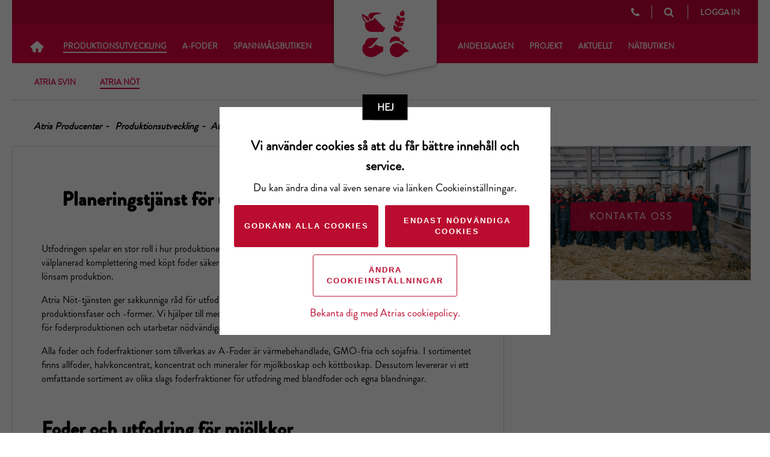

--- FILE ---
content_type: text/html; charset=utf-8
request_url: https://www.atriatuottajat.fi/sv/produktionsutveckling/atria-not/foder-och-utfodring/
body_size: 8642
content:
<!DOCTYPE html>
<html lang="sv">
<head>
    <meta charset="utf-8" />
    <meta http-equiv="X-UA-Compatible" content="IE=edge" />
    <meta name="viewport" content="width=device-width, initial-scale=1.0" />
        <meta property="og:title" content="Foder och utfodring" />
            <link rel="icon" type="image/png" href="/globalassets/kuvat/logot/atria_tuottajat_favicon.png?w=32&amp;h=32" sizes="32x32" />
        <link rel="icon" type="image/png" href="/globalassets/kuvat/logot/atria_tuottajat_favicon.png?w=16&amp;h=16" sizes="16x16" />
        <link rel="icon" type="image/png" href="/globalassets/kuvat/logot/atria_tuottajat_favicon.png?w=192&amp;h=192" sizes="192x192" />
        <link rel="apple-touch-icon" href="/globalassets/kuvat/logot/atria_tuottajat_favicon.png?w=180&amp;h=180" />
    <meta property="og:type" content="article" />
        <meta property="og:image" content="https://www.atriatuottajat.fi" />
    <meta property="og:url" content="https://www.atriatuottajat.fi/sv/produktionsutveckling/atria-not/foder-och-utfodring/" />
    <meta property="og:site_name" content="Atria Producenter" />
    <title>Foder och utfodring - Atria Producenter</title>
    <link href="/sv/produktionsutveckling/atria-not/foder-och-utfodring/" rel="canonical" />
    
    
    
    <link rel="stylesheet" href="/static/css/MyWebfontsKit.css" />
    <link rel="stylesheet" href="/static/css/app.css?v=1.0.9510.14608" />





<script data-cookieconsent="ignore">
        window.dataLayer = window.dataLayer || [];
        function gtag() {
            dataLayer.push(arguments);
        }
        gtag("consent", "default", {
            ad_personalization: "denied",
            ad_storage: "denied",
            ad_user_data: "denied",
            analytics_storage: "denied",
            functionality_storage: "denied",
            personalization_storage: "denied",
            security_storage: "granted",
            wait_for_update: 500,
        });
        gtag("set", "ads_data_redaction", true);
        gtag("set", "url_passthrough", true);
    </script>
    <!-- Google Tag Manager -->
    <script data-cookieconsent="ignore">(function (w, d, s, l, i) { w[l] = w[l] || []; w[l].push({ 'gtm.start': new Date().getTime(), event: 'gtm.js' }); var f = d.getElementsByTagName(s)[0], j = d.createElement(s), dl = l != 'dataLayer' ? '&l=' + l : ''; j.async = true; j.src = 'https://www.googletagmanager.com/gtm.js?id=' + i + dl; f.parentNode.insertBefore(j, f); })(window, document, 'script', 'dataLayer', 'GTM-K5M6ZZF');</script>
    <!-- End Google Tag Manager -->
    <!-- Cookiebot CMP https://support.cookiebot.com/hc/en-us/articles/360009074960-Automatic-cookie-blocking -->
        <script id="Cookiebot" src="https://consent.cookiebot.com/uc.js"
                data-cbid=33443566-8fbe-4f71-9309-8fcb36486bc4
                data-culture=sv
                type="text/javascript" async></script>
    <!-- End Cookiebot CMP -->

<style>
#buorgul {display:none !important;}
</style>
<script> 
var $buoop = {
    required:{e:-4,f:-3,o:-3,s:-1,c:-3},
    insecure:true,
    api:2022.10,
    text_in_fi: { 'msgmore': 'Päivitä selaimesi <b  style="color:#FF0000">pikimmiten</b> saadaksesi tietoturvapäivityksiä, nopeutta sekä parhaan käyttökokemuksen sivustolla.' },
    text_in_en: { 'msgmore': 'Update your browser <b  style="color:#FF0000">promptly</b> for more security, speed and the best experience on this site.' },
    url: ' ' 
}; 
function $buo_f(){ 
 var e = document.createElement("script"); 
 e.src = "https://browser-update.org/update.min.js"; 
 document.body.appendChild(e);
};
try {document.addEventListener("DOMContentLoaded", $buo_f,false)}
catch(e){window.attachEvent("onload", $buo_f)}
</script>
<script type="text/javascript">var appInsights=window.appInsights||function(config){function t(config){i[config]=function(){var t=arguments;i.queue.push(function(){i[config].apply(i,t)})}}var i={config:config},u=document,e=window,o="script",s="AuthenticatedUserContext",h="start",c="stop",l="Track",a=l+"Event",v=l+"Page",r,f;setTimeout(function(){var t=u.createElement(o);t.src=config.url||"https://js.monitor.azure.com/scripts/a/ai.0.js";u.getElementsByTagName(o)[0].parentNode.appendChild(t)});try{i.cookie=u.cookie}catch(y){}for(i.queue=[],r=["Event","Exception","Metric","PageView","Trace","Dependency"];r.length;)t("track"+r.pop());return t("set"+s),t("clear"+s),t(h+a),t(c+a),t(h+v),t(c+v),t("flush"),config.disableExceptionTracking||(r="onerror",t("_"+r),f=e[r],e[r]=function(config,t,u,e,o){var s=f&&f(config,t,u,e,o);return s!==!0&&i["_"+r](config,t,u,e,o),s}),i}({instrumentationKey:"efb3f340-13e4-4e93-bbd9-dd1293f80307",sdkExtension:"a"});window.appInsights=appInsights;appInsights.queue&&appInsights.queue.length===0&&appInsights.trackPageView();</script></head>




<body class="">

    <!-- Google Tag Manager (noscript) -->
    <noscript>
        <iframe src="https://www.googletagmanager.com/ns.html?id=GTM-K5M6ZZF"
                height="0" width="0" style="display:none;visibility:hidden"></iframe>
    </noscript>
    <!-- End Google Tag Manager (noscript) -->


    
    



<nav id="mobile-menu" class="header__navigation visible--to-md">
    <div class="menu">
    </div>
    <ul class="nav-list nav-list--primary">
        <li class="nav-list__item">
            <a class="icon-home" href="/sv/"></a>
        </li>

        <li class="nav-list__item active">
<a href="/sv/produktionsutveckling/">Produktionsutveckling</a>

                        <i class="nav-list__caret fa fa-caret-down"></i>
                        <ul class="nav-list nav-list--secondary ">
    <li class="nav-list__item">
        <a href="/sv/produktionsutveckling/atria-svin/">Atria Svin</a>
        
    </li>
    <li class="nav-list__item active">
        <a href="/sv/produktionsutveckling/atria-not/">Atria N&#246;t</a>
        
    </li>

                        </ul>
            </li><li class="nav-list__item">
<a href="/sv/afoder/">A-Foder</a>

                        <i class="nav-list__caret fa fa-caret-down"></i>
                        <ul class="nav-list nav-list--secondary ">
    <li class="nav-list__item">
        <a href="/sv/produktionsutveckling/atria-not/foder-och-utfodring/" target="_top">N&#246;tfoder</a>
        
    </li>
    <li class="nav-list__item">
        <a href="/sv/produktionsutveckling/atria-svin/foder-och-utfodring/" target="_top">Svinfoder</a>
        
    </li>
    <li class="nav-list__item">
        <a href="/sv/afoder/a-finansiering/">A-Finansiering</a>
        
    </li>

                        </ul>
            </li><li class="nav-list__item">
<a href="/sv/spannmalsbutiken/" target="_top">Spannm&#229;lsbutiken</a>

                        <i class="nav-list__caret fa fa-caret-down"></i>
                        <ul class="nav-list nav-list--secondary ">
    <li class="nav-list__item">
        <a href="/sv/spannmalsbutiken/kop-och-salj-spannmal/">K&#246;p och s&#228;lj spannm&#229;l</a>
        
    </li>
    <li class="nav-list__item">
        <a href="/sv/spannmalsbutiken/sa-gor-vi/">V&#229;rt tillv&#228;gag&#229;ngss&#228;tt och spannm&#229;lspasset</a>
        
    </li>
    <li class="nav-list__item">
        <a href="/sv/spannmalsbutiken/pa-faltet/">Till &#229;kern</a>
        
    </li>
    <li class="nav-list__item">
        <a href="/sv/spannmalsbutiken/foderart-och-bondbona/">Inhemska baljv&#228;xter</a>
        
    </li>

                        </ul>
            </li><li class="nav-list__item">
<a href="/sv/andelslagen/">Andelslagen</a>

                        <i class="nav-list__caret fa fa-caret-down"></i>
                        <ul class="nav-list nav-list--secondary ">
    <li class="nav-list__item">
        <a href="/sv/andelslagen/osterbottens-kott/">&#214;sterbottens K&#246;tt</a>
        
    </li>

                        </ul>
            </li><li class="nav-list__item">
<a href="/sv/projekt/">Projekt</a>

                        <i class="nav-list__caret fa fa-caret-down"></i>
                        <ul class="nav-list nav-list--secondary ">
    <li class="nav-list__item">
        <a href="/sv/projekt/nauta-ja-maito-ita/">Nauta ja Maito It&#228;</a>
        
    </li>
    <li class="nav-list__item">
        <a href="/sv/projekt/nauta-ja-maito-lansi/">Nauta ja Maito L&#228;nsi</a>
        
    </li>
    <li class="nav-list__item">
        <a href="/sv/projekt/menestyva-nauta-ja-maito/">Menestyv&#228; Nauta ja Maito</a>
        
    </li>
    <li class="nav-list__item">
        <a href="/sv/projekt/marehtijoissa-tulevaisuus--hanke/">M&#228;rehtij&#246;iss&#228; tulevaisuus 2.0</a>
        
    </li>
    <li class="nav-list__item">
        <a href="/sv/projekt/optinurmi2/">OptiNurmi</a>
        
    </li>
    <li class="nav-list__item">
        <a href="/sv/projekt/yksika/">YKSIKA</a>
        
    </li>
    <li class="nav-list__item">
        <a href="/sv/projekt/avslutade/">Avslutade</a>
        
    </li>

                        </ul>
            </li><li class="nav-list__item">
<a href="/sv/aktuellt/">Aktuellt</a>

                        <i class="nav-list__caret fa fa-caret-down"></i>
                        <ul class="nav-list nav-list--secondary ">
    <li class="nav-list__item">
        <a href="/sv/aktuellt/en-vecka-pa-garden/">En vecka p&#229; g&#229;rden</a>
        
    </li>
    <li class="nav-list__item">
        <a href="/sv/aktuellt/evenemang/">Evenemang</a>
        
    </li>
    <li class="nav-list__item">
        <a href="/sv/aktuellt/atria-producenter-tidningen/">Atria Producenter-tidningen</a>
        
    </li>

                        </ul>
            </li><li class="nav-list__item">
<a href="/link/e24a462854fb4537a8183c8c3c8669ae.aspx" target="_blank">N&#228;tbutiken</a>

                    <i class="nav-list__caret fa fa-caret-down"></i>
                  <ul class="nav-list nav-list--secondary">
                        <li class="nav-list__item">
        <a href="/sv/Natbutiken/oronmarkning-for-not/">&#214;ronm&#228;rken f&#246;r n&#246;t fr&#229;n A-Foder</a>
        
    </li>
    <li class="nav-list__item">
        <a href="/sv/Natbutiken/orderhistorik/">Orderhistorik</a>
        
    </li>
    <li class="nav-list__item">
        <a href="/sv/tietosuojaseloste_sv/ota-yhteytta_sv/a-foder/">Kontaktuppgifter</a>
        
    </li>
                  </ul>
            </li>
    </ul>
    <ul class="nav-list  nav-list--primary functions">
        <li class="nav-list__item">



<div id="language-selector-mobile" class="language-selector">
</div>
        </li>
            <li class="nav-list__item">
                <a href="/sv/tietosuojaseloste_sv/ota-yhteytta_sv/" class="contact-link">
                    <i class="fa fa-phone"></i>Kontaktuppgifter
                </a>
            </li>
        </ul>
</nav>




    <div class="l_page-container">


<header class="header">
    <div class="header-content">
        <a id="show-mobile-menu" class="icon-menu visible--to-md">
            <i class="fa fa-bars" aria-hidden="true"></i>
        </a>
        <div class="logo">
            <a href="/sv/" class="logos " style=""></a>
        </div>
        <div class="menus">


        </div>
        <div class="links">


<div id="language-selector" class="language-selector">
</div>
                <a href="/sv/tietosuojaseloste_sv/ota-yhteytta_sv/" class="icon-slider contact-link visible--from-lg">
                    <i class="icon-slider__icon fa fa-phone"></i>
                    <span class="icon-slider__text">Kontaktuppgifter</span>
                </a>
            <a id="show-quick-search" href="" class="icon-slider">
                <i class="icon-slider__icon fa fa-search"></i>
                <span class="icon-slider__text visible--from-lg">S&#246;k</span>
            </a>
<a href="/LoginPage/B2CSignIn?from=https%3A%2F%2Fwww.atriatuottajat.fi%2Fsv%2Fproduktionsutveckling%2Fatria-not%2Ffoder-och-utfodring%2F" id="open-user-menu" class="login-link">Logga in</a>

<script type="text/javascript">
    var OnSuccess = function (url) {
        if (window.location.href.indexOf("loggedout") > -1 || window.location.href.indexOf("loginpage") > -1) {
            if (url !== "") {
                window.location.href = url;
            } else {
                window.location = "/";
            }
        } else {
            window.location.href = url;
        }
    };
    var OnFailure = function () { document.getElementById("login-error-message").style.display = "block"; };
</script>
        </div>
            
                
                
    </div>



<nav class="header__navigation visible--from-lg">
    <ul class="nav-list nav-list--primary">
        <li class="nav-list__item">
            <a class="icon-home" href="/sv/"></a>
        </li>
        <li class="nav-list__item active">
<a href="/sv/produktionsutveckling/">Produktionsutveckling</a>
                    <ul class="nav-list nav-list--secondary ">
    <li class="nav-list__item">
        <a href="/sv/produktionsutveckling/atria-svin/">Atria Svin</a>
        
    </li>
    <li class="nav-list__item active">
        <a href="/sv/produktionsutveckling/atria-not/">Atria N&#246;t</a>
        
    </li>

                    </ul>

        </li><li class="nav-list__item">
<a href="/sv/afoder/">A-Foder</a>
                    <ul class="nav-list nav-list--secondary ">
    <li class="nav-list__item">
        <a href="/sv/produktionsutveckling/atria-not/foder-och-utfodring/" target="_top">N&#246;tfoder</a>
        
    </li>
    <li class="nav-list__item">
        <a href="/sv/produktionsutveckling/atria-svin/foder-och-utfodring/" target="_top">Svinfoder</a>
        
    </li>
    <li class="nav-list__item">
        <a href="/sv/afoder/a-finansiering/">A-Finansiering</a>
        
    </li>

                    </ul>

        </li><li class="nav-list__item">
<a href="/sv/spannmalsbutiken/" target="_top">Spannm&#229;lsbutiken</a>
                    <ul class="nav-list nav-list--secondary ">
    <li class="nav-list__item">
        <a href="/sv/spannmalsbutiken/kop-och-salj-spannmal/">K&#246;p och s&#228;lj spannm&#229;l</a>
        
    </li>
    <li class="nav-list__item">
        <a href="/sv/spannmalsbutiken/sa-gor-vi/">V&#229;rt tillv&#228;gag&#229;ngss&#228;tt och spannm&#229;lspasset</a>
        
    </li>
    <li class="nav-list__item">
        <a href="/sv/spannmalsbutiken/pa-faltet/">Till &#229;kern</a>
        
    </li>
    <li class="nav-list__item">
        <a href="/sv/spannmalsbutiken/foderart-och-bondbona/">Inhemska baljv&#228;xter</a>
        
    </li>

                    </ul>

        </li><li class="nav-list__item">
<a href="/sv/andelslagen/">Andelslagen</a>
                    <ul class="nav-list nav-list--secondary ">
    <li class="nav-list__item">
        <a href="/sv/andelslagen/osterbottens-kott/">&#214;sterbottens K&#246;tt</a>
        
    </li>

                    </ul>

        </li><li class="nav-list__item">
<a href="/sv/projekt/">Projekt</a>
                    <ul class="nav-list nav-list--secondary ">
    <li class="nav-list__item">
        <a href="/sv/projekt/nauta-ja-maito-ita/">Nauta ja Maito It&#228;</a>
        
    </li>
    <li class="nav-list__item">
        <a href="/sv/projekt/nauta-ja-maito-lansi/">Nauta ja Maito L&#228;nsi</a>
        
    </li>
    <li class="nav-list__item">
        <a href="/sv/projekt/menestyva-nauta-ja-maito/">Menestyv&#228; Nauta ja Maito</a>
        
    </li>
    <li class="nav-list__item">
        <a href="/sv/projekt/marehtijoissa-tulevaisuus--hanke/">M&#228;rehtij&#246;iss&#228; tulevaisuus 2.0</a>
        
    </li>
    <li class="nav-list__item">
        <a href="/sv/projekt/optinurmi2/">OptiNurmi</a>
        
    </li>
    <li class="nav-list__item">
        <a href="/sv/projekt/yksika/">YKSIKA</a>
        
    </li>
    <li class="nav-list__item">
        <a href="/sv/projekt/avslutade/">Avslutade</a>
        
    </li>

                    </ul>

        </li><li class="nav-list__item">
<a href="/sv/aktuellt/">Aktuellt</a>
                    <ul class="nav-list nav-list--secondary ">
    <li class="nav-list__item">
        <a href="/sv/aktuellt/en-vecka-pa-garden/">En vecka p&#229; g&#229;rden</a>
        
    </li>
    <li class="nav-list__item">
        <a href="/sv/aktuellt/evenemang/">Evenemang</a>
        
    </li>
    <li class="nav-list__item">
        <a href="/sv/aktuellt/atria-producenter-tidningen/">Atria Producenter-tidningen</a>
        
    </li>

                    </ul>

        </li><li class="nav-list__item">
<a href="/link/e24a462854fb4537a8183c8c3c8669ae.aspx" target="_blank">N&#228;tbutiken</a>
              <ul class="nav-list nav-list--secondary">
                    <li class="nav-list__item">
        <a href="/sv/Natbutiken/oronmarkning-for-not/">&#214;ronm&#228;rken f&#246;r n&#246;t fr&#229;n A-Foder</a>
        
    </li>
    <li class="nav-list__item">
        <a href="/sv/Natbutiken/orderhistorik/">Orderhistorik</a>
        
    </li>
    <li class="nav-list__item">
        <a href="/sv/tietosuojaseloste_sv/ota-yhteytta_sv/a-foder/">Kontaktuppgifter</a>
        
    </li>
                              </ul>

        </li>
    </ul>

</nav>



</header>


<div class="js-desktop-second-level-navi-spacer"></div>

            <div class="l_header-spacer"></div>
        <div id="site-content">
            <script>
  // tarkistetaan mitä kautta käyttäjä navigoi nuorikkoraporteille
  // tarkistuksen avulla varmistetaan, mitä dataa nuorikkoraporteilla täytyy näyttää
  // todo: tarkistus myös ruotsinkielisille urleille
  let url = window.location.href;
  let urlTail = url.split('tuotanto/')[1];

  if (urlTail === 'nuorikko/') {
    sessionStorage.removeItem("siipi-nuorikkoTuottajaId");
    sessionStorage.removeItem("siipi-nuorikkoEraId");
  }
</script>

<div class="LandingPage">






<div id="breadcrumb" class="breadcrumb">
    <div class="breadcrumb__item"><a href="/sv/">Atria Producenter</a></div>
                <div class="breadcrumb__item"><a href="/sv/produktionsutveckling/">Produktionsutveckling</a></div>
            <div class="breadcrumb__item">            <div class="breadcrumb__item"><a href="/sv/produktionsutveckling/atria-not/">Atria N&#246;t</a></div>
            <div class="breadcrumb__item">            <div class="breadcrumb__item">Foder och utfodring</div>
</div>
</div>

</div>

    <div class="twocolumn">
      <div class="twocolumn__primary-content">
        <div><div class="block contentblock  "><section class="section section--plain content-block">
    <header class="section__header">
        <h2 class="section__title__sub">Planeringstj&#228;nst f&#246;r utfodring p&#229; n&#246;tkreatursg&#229;rdar</h2>
    </header>
    <div class="section__description">
        <p>Utfodringen spelar en stor roll i hur produktionen p&aring; en n&ouml;tkreatursg&aring;rd lyckas. God kvalitet p&aring; det egna fodret och v&auml;lplanerad komplettering med k&ouml;pt foder s&auml;kerst&auml;ller goda produktionsresultat, god djurh&auml;lsa och en ekonomiskt l&ouml;nsam produktion.&nbsp;</p>
<p>Atria N&ouml;t-tj&auml;nsten ger sakkunniga r&aring;d f&ouml;r utfodring och foder f&ouml;r s&aring;v&auml;l mj&ouml;lkg&aring;rdar som k&ouml;ttrasg&aring;rdar i olika produktionsfaser och -former. Vi hj&auml;lper till med planering av det egna fodret, levererar produktionsf&ouml;rn&ouml;denheter f&ouml;r foderproduktionen och utarbetar n&ouml;dv&auml;ndiga utfodringsplaner f&ouml;r v&aring;ra kundg&aring;rdar.&nbsp;</p>
<p>Alla foder och foderfraktioner som tillverkas av A-Foder &auml;r v&auml;rmebehandlade, GMO-fria och sojafria. I sortimentet finns allfoder, halvkoncentrat, koncentrat och mineraler f&ouml;r mj&ouml;lkboskap och k&ouml;ttboskap. Dessutom levererar vi ett omfattande sortiment av olika slags foderfraktioner f&ouml;r utfodring med blandfoder och egna blandningar.&nbsp;<br /><br /></p>
<h2>Foder och utfodring f&ouml;r mj&ouml;lkkor</h2>
<p>I A-Foders utbud hittar du r&auml;tt foder f&ouml;r utfodring av mj&ouml;lkkor s&aring;v&auml;l med fullfoder som halvkoncentrat och blandfoder. Grunden f&ouml;r fodret &auml;r inhemska foderspannm&aring;l. Som proteinr&aring;vara anv&auml;nder vi rybsbriketter och rapskross. Fiberk&auml;llorna &auml;r kornfoder och melassnitsel. Energitillskott f&aring;s fr&aring;n skyddat vegetabiliskt fett och glycerol.</p>
<p>Atria N&ouml;ts experter &auml;r din partner vid planering av det egna fodret, vi utarbetar n&ouml;dv&auml;ndiga utfodringsplaner f&ouml;r v&aring;ra kundg&aring;rdar och levererar produktionsf&ouml;rn&ouml;denheter f&ouml;r foderproduktion. Bekanta dig med utfodringsplaner och foder genom att ladda ner Utfodringsguide f&ouml;r mj&ouml;lkg&aring;rdar.<br /><br /></p>
<h2>Foder och utfodring f&ouml;r kalvar</h2>
<p>En noggrann sk&ouml;tsel och utfodring av kalvarna i startuppf&ouml;dningen l&ouml;nar sig p&aring; l&aring;ng sikt. N&auml;r utfodringen &auml;r bra kan kalvarna utnyttja hela sin tillv&auml;xtpotential.&nbsp;</p>
<p>Under diperioden erbjuds kalven redan fr&aring;n b&ouml;rjan fri tillg&aring;ng till bra kraft- och grovfoder.&nbsp;Kraftfoder f&ouml;r kalvar ska ha ett balanserat inneh&aring;ll av energi och protein.&nbsp;I A-Foders foder avsett f&ouml;r kalvar anv&auml;nds endast r&aring;varor som passar kalvens matsm&auml;ltning.&nbsp;De inneh&aring;ller rikligt med l&auml;ttsm&auml;lta fibrer vilket fr&auml;mjar v&aring;mmens utveckling.&nbsp;<br /><br /></p>
<h2>Foder och utfodring f&ouml;r slaktdjur</h2>
<p>Utfodringen av slaktn&ouml;tkreatur grundar sig i allm&auml;nhet p&aring; eget eller k&ouml;pt spannm&aring;l ut&ouml;ver g&aring;rdens eget ensilage, detta kompletteras med n&ouml;dv&auml;ndigt k&ouml;pt kraftfoder, i enklaste fall med mineral&auml;mnen. Ofta anv&auml;nds ocks&aring; olika slags f&ouml;rm&aring;nliga biprodukter fr&aring;n livsmedelsindustrin vilket g&ouml;r fodergivan mer m&aring;ngsidig.&nbsp;</p>
<p>F&ouml;rdelarna med utfodring med blandfoder &auml;r snabbare utfodringsarbete och fodrets positiva effekter p&aring; v&aring;mmens funktion. Vid utfodring med blandfoder f&aring;r kreaturet lagom med kraftfoder vid varje utfodringstillf&auml;lle s&aring; att stora portioner av kraftfoder som st&ouml;r v&aring;mmens funktion undviks.&nbsp;</p>
<p>Vid separatutfodring planeras foderf&ouml;rdelningen enligt viktklasser med till exempel steg om 100 kg. Den dagliga fodergivan b&ouml;r best&auml;mmas enligt djurets vikt, inte &aring;lder. Vid separatutfodring ska kraftfoder delas ut minst tv&aring; g&aring;nger om dagen s&aring; att den enskilda givan av kraftfoder inte blir f&ouml;r stor.&nbsp;<br /><br /></p>
<h2>Foder och utfodring f&ouml;r dikor</h2>
<p>M&aring;let med utfodringen av dikor &auml;r att h&aring;lla dikorna i r&auml;tt konditionsklass &aring;ret runt. D&aring; blir de brunstiga och dr&auml;ktiga vid &ouml;nskad tid och lyckas bra med kalvning och digivning. Ju kortare kalvningsperioden f&ouml;r moderdjuren och kvigorna &auml;r under en kalvningss&auml;song, desto enhetligare blir s&aring;v&auml;l moderdjurens som de avvanda kalvarnas utfodringsgrupper. En viktig del av utfordringsplaneringen f&ouml;r moderdjuren &auml;r att hitta r&auml;tt mineraltillsatser.&nbsp;</p>
<p>I utfodringen av moderdjur anv&auml;nds mycket lite kraftfoder eller inget alls, beroende p&aring; rastyp och utfodringsstrategi. Effektivt utnyttjande av vall f&ouml;r s&aring;v&auml;l bete som ensilage &auml;r en viktig del av produktiviteten i utfodringen av moderdjur, P&aring; en moderdjursg&aring;rd ska d&auml;rf&ouml;r grovfodret analyseras och utfodringsplaner g&ouml;ras upp utifr&aring;n resultaten.&nbsp;</p>
<p style="text-align: center;"><a class="hero__button" href="/link/e24a462854fb4537a8183c8c3c8669ae.aspx">N&Auml;RMARE FODERUPPGIFTER I A-KAUPPA</a></p>
    </div>
</section></div><div class="block heroblock  ">

<div class="hero">

    <img class="hero__img " src="/globalassets/nauta-kuvat/laiduntaminen.jpg?w=1280&amp;h=720&amp;mode=crop&amp;scale=both" />
    <img class="hero__img cookieconsent-optout-marketing" style="display: none" src="/static/img/bg.jpg?w=1280&amp;h=720&amp;mode=crop&amp;scale=both" />

    <div class="hero__overlay"></div>

    <div class="hero__content hero__full">
        <p class="hero__topic"></p>
        <h1 class="hero__title"></h1>
            <div class="hero__description">
                <p style="text-align: center;"><a class="hero__button" href="/sv/produktionsutveckling/atria-not/vall-och-bete/">Vall och bete f&ouml;r n&ouml;tkreturg&aring;rdar</a></p>
            </div>
    </div>
</div>











</div></div>
      </div>
      <div class="twocolumn__secondary-content">
        <div><div class="block heroblock  ">

<div class="hero">

    <img class="hero__img " src="/globalassets/yhteyshenkilot-kuvat/tek_5660_lo.jpg?w=1280&amp;h=720&amp;mode=crop&amp;scale=both" />
    <img class="hero__img cookieconsent-optout-marketing" style="display: none" src="/static/img/bg.jpg?w=1280&amp;h=720&amp;mode=crop&amp;scale=both" />

    <div class="hero__overlay"></div>

    <div class="hero__content hero__full">
        <p class="hero__topic"></p>
        <h1 class="hero__title"></h1>
            <div class="hero__description">
                <p style="text-align: center;"><a class="hero__button" href="/sv/tietosuojaseloste_sv/ota-yhteytta_sv/">Kontakta oss</a></p>
            </div>
    </div>
</div>











</div></div>
      </div>
      <div class="clearfix"></div>

    </div>
</div>
        </div>
<footer id="footer" class="footer footer--main">
    <div class="separator separator--block">
        <h2 class="separator--block__content"></h2>
    </div>
    <!-- Navigation -->
    <nav id="footer-navigation" class="footer__content">
        <section class="link-block">
            <h3 class="link-block__title">Atria N&#246;t</h3>
            
<ul>
    
        <li>
            <a href="/sv/tietosuojaseloste_sv/ota-yhteytta_sv/" target="_top">Kontakta oss</a> 
        </li>
    
</ul>
        </section>
        <section class="link-block">
            <h3 class="link-block__title">Atria Svin</h3>
            
<ul>
    
        <li>
            <a href="/sv/tietosuojaseloste_sv/ota-yhteytta_sv/" target="_top">Kontakta oss</a> 
        </li>
    
</ul>
        </section>
        <section class="link-block">
            <h3 class="link-block__title">Atria Fj&#228;der</h3>
            
<ul>
    
        <li>
            <a href="/sv/tietosuojaseloste_sv/ota-yhteytta_sv/">Kontakta oss</a> 
        </li>
    
</ul>
        </section>
        <section class="link-block">
            <h3 class="link-block__title">A-Foder</h3>
            
<ul>
    
        <li>
            <a href="/sv/tietosuojaseloste_sv/ota-yhteytta_sv/" target="_top">Kontakta oss</a> 
        </li>
    
</ul>
        </section>
    </nav>
    <!-- Some links -->
    <div id="some-links" class="separator separator--block">
      <div class="separator--block__content">
        <a id="facebook-some-link" href="https://www.facebook.com/ruokkiihyvaa/" target="_blank" rel="noopener"><i class="fa fa-facebook">&nbsp;</i></a>
        <a id="instagram-some-link" href="https://www.instagram.com/arehuoy/" target="_blank" rel="noopener"><i class="fa fa-instagram">&nbsp;</i></a>
        <a id="youtube-some-link" href="https://www.youtube.com/user/atriaalkutuotanto" target="_blank" rel="noopener"><i class="fa fa-youtube">&nbsp;</i></a>
        <a id="twitter-some-link" href="https://twitter.com/atria_oyj" target="_blank" rel="noopener"><i class="fa fa-twitter">&nbsp;</i></a>
        <a id="linkedin-some-link" href="https://www.linkedin.com/company/atria-plc" target="_blank" rel="noopener"><i class="fa fa-linkedin">&nbsp;</i></a>
      </div>
    </div>
    <!-- Copyright etc. -->
    <div id="footer-copyright-info" class="footer__copyright">
        &#169; Andelslaget &#214;sterbottens K&#246;tt/ A-Foder <span class="separator separator--inline">|</span>
        <a href="javascript: Cookiebot.renew()">Cookieinst&#228;llningar</a>
        <span class="separator separator--inline">|</span>
        <a href="/sv/tietosuojaseloste_sv/">Dataskyddsbeskrivning</a>
    </div>
</footer>        <!--[if lte IE 9]>
<div id="page-notification" class="page-notification show">
    <div class="page-notification__content">
        &lt;p&gt;&lt;strong&gt;Obs!&lt;/strong&gt; Sidan st&amp;ouml;der inte den h&amp;auml;r versionen av din webbl&amp;auml;sare. Uppdatera webbl&amp;auml;saren f&amp;ouml;r att &amp;aring;stadkomma en optimerad anv&amp;auml;ndarupplevelse.&lt;/p&gt;
    </div>
</div>
<![endif]-->

    </div>
    <script type="text/javascript" src="https://dl.episerver.net/13.6.1/epi-util/find.js"></script>
<script type="text/javascript">
if(typeof FindApi === 'function'){var api = new FindApi();api.setApplicationUrl('/');api.setServiceApiBaseUrl('/find_v2/');api.processEventFromCurrentUri();api.bindWindowEvents();api.bindAClickEvent();api.sendBufferedEvents();}
</script>

    <script src="/static/js/gauge.min.js?v=1.0.9510.14608" data-cookieconsent="ignore"></script>
    <script src="/static/js/app.js?v=1.0.9510.14608" data-cookieconsent="ignore"></script>





    

</body>
</html>

--- FILE ---
content_type: text/css
request_url: https://www.atriatuottajat.fi/static/css/app.css?v=1.0.9510.14608
body_size: 66483
content:
/*!
 * FullCalendar v3.4.0 Stylesheet
 * Docs & License: https://fullcalendar.io/
 * (c) 2017 Adam Shaw
 */


.fc {
	direction: ltr;
	text-align: left;
}

.fc-rtl {
	text-align: right;
}

body .fc { /* extra precedence to overcome jqui */
	font-size: 1em;
}


/* Colors
--------------------------------------------------------------------------------------------------*/

.fc-unthemed th,
.fc-unthemed td,
.fc-unthemed thead,
.fc-unthemed tbody,
.fc-unthemed .fc-divider,
.fc-unthemed .fc-row,
.fc-unthemed .fc-content, /* for gutter border */
.fc-unthemed .fc-popover,
.fc-unthemed .fc-list-view,
.fc-unthemed .fc-list-heading td {
	border-color: #ddd;
}

.fc-unthemed .fc-popover {
	background-color: #fff;
}

.fc-unthemed .fc-divider,
.fc-unthemed .fc-popover .fc-header,
.fc-unthemed .fc-list-heading td {
	background: #eee;
}

.fc-unthemed .fc-popover .fc-header .fc-close {
	color: #666;
}

.fc-unthemed td.fc-today {
	background: #fcf8e3;
}

.fc-highlight { /* when user is selecting cells */
	background: #bce8f1;
	opacity: .3;
}

.fc-bgevent { /* default look for background events */
	background: rgb(143, 223, 130);
	opacity: .3;
}

.fc-nonbusiness { /* default look for non-business-hours areas */
	/* will inherit .fc-bgevent's styles */
	background: #d7d7d7;
}

.fc-unthemed .fc-disabled-day {
	background: #d7d7d7;
	opacity: .3;
}

.ui-widget .fc-disabled-day { /* themed */
	background-image: none;
}


/* Icons (inline elements with styled text that mock arrow icons)
--------------------------------------------------------------------------------------------------*/

.fc-icon {
	display: inline-block;
	height: 1em;
	line-height: 1em;
	font-size: 1em;
	text-align: center;
	overflow: hidden;
	font-family: "Courier New", Courier, monospace;

	/* don't allow browser text-selection */
	-webkit-touch-callout: none;
	-webkit-user-select: none;
	-khtml-user-select: none;
	-moz-user-select: none;
	-ms-user-select: none;
	user-select: none;
	}

/*
Acceptable font-family overrides for individual icons:
	"Arial", sans-serif
	"Times New Roman", serif

NOTE: use percentage font sizes or else old IE chokes
*/

.fc-icon:after {
	position: relative;
}

.fc-icon-left-single-arrow:after {
	content: "\02039";
	font-weight: bold;
	font-size: 200%;
	top: -7%;
}

.fc-icon-right-single-arrow:after {
	content: "\0203A";
	font-weight: bold;
	font-size: 200%;
	top: -7%;
}

.fc-icon-left-double-arrow:after {
	content: "\000AB";
	font-size: 160%;
	top: -7%;
}

.fc-icon-right-double-arrow:after {
	content: "\000BB";
	font-size: 160%;
	top: -7%;
}

.fc-icon-left-triangle:after {
	content: "\25C4";
	font-size: 125%;
	top: 3%;
}

.fc-icon-right-triangle:after {
	content: "\25BA";
	font-size: 125%;
	top: 3%;
}

.fc-icon-down-triangle:after {
	content: "\25BC";
	font-size: 125%;
	top: 2%;
}

.fc-icon-x:after {
	content: "\000D7";
	font-size: 200%;
	top: 6%;
}


/* Buttons (styled <button> tags, normalized to work cross-browser)
--------------------------------------------------------------------------------------------------*/

.fc button {
	/* force height to include the border and padding */
	-moz-box-sizing: border-box;
	-webkit-box-sizing: border-box;
	box-sizing: border-box;

	/* dimensions */
	margin: 0;
	height: 2.1em;
	padding: 0 .6em;

	/* text & cursor */
	font-size: 1em; /* normalize */
	white-space: nowrap;
	cursor: pointer;
}

/* Firefox has an annoying inner border */
.fc button::-moz-focus-inner { margin: 0; padding: 0; }
	
.fc-state-default { /* non-theme */
	border: 1px solid;
}

.fc-state-default.fc-corner-left { /* non-theme */
	border-top-left-radius: 4px;
	border-bottom-left-radius: 4px;
}

.fc-state-default.fc-corner-right { /* non-theme */
	border-top-right-radius: 4px;
	border-bottom-right-radius: 4px;
}

/* icons in buttons */

.fc button .fc-icon { /* non-theme */
	position: relative;
	top: -0.05em; /* seems to be a good adjustment across browsers */
	margin: 0 .2em;
	vertical-align: middle;
}
	
/*
  button states
  borrowed from twitter bootstrap (http://twitter.github.com/bootstrap/)
*/

.fc-state-default {
	background-color: #f5f5f5;
	background-image: -moz-linear-gradient(top, #ffffff, #e6e6e6);
	background-image: -webkit-gradient(linear, 0 0, 0 100%, from(#ffffff), to(#e6e6e6));
	background-image: -webkit-linear-gradient(top, #ffffff, #e6e6e6);
	background-image: -o-linear-gradient(top, #ffffff, #e6e6e6);
	background-image: linear-gradient(to bottom, #ffffff, #e6e6e6);
	background-repeat: repeat-x;
	border-color: #e6e6e6 #e6e6e6 #bfbfbf;
	border-color: rgba(0, 0, 0, 0.1) rgba(0, 0, 0, 0.1) rgba(0, 0, 0, 0.25);
	color: #333;
	text-shadow: 0 1px 1px rgba(255, 255, 255, 0.75);
	box-shadow: inset 0 1px 0 rgba(255, 255, 255, 0.2), 0 1px 2px rgba(0, 0, 0, 0.05);
}

.fc-state-hover,
.fc-state-down,
.fc-state-active,
.fc-state-disabled {
	color: #333333;
	background-color: #e6e6e6;
}

.fc-state-hover {
	color: #333333;
	text-decoration: none;
	background-position: 0 -15px;
	-webkit-transition: background-position 0.1s linear;
	   -moz-transition: background-position 0.1s linear;
	     -o-transition: background-position 0.1s linear;
	        transition: background-position 0.1s linear;
}

.fc-state-down,
.fc-state-active {
	background-color: #cccccc;
	background-image: none;
	box-shadow: inset 0 2px 4px rgba(0, 0, 0, 0.15), 0 1px 2px rgba(0, 0, 0, 0.05);
}

.fc-state-disabled {
	cursor: default;
	background-image: none;
	opacity: 0.65;
	box-shadow: none;
}


/* Buttons Groups
--------------------------------------------------------------------------------------------------*/

.fc-button-group {
	display: inline-block;
}

/*
every button that is not first in a button group should scootch over one pixel and cover the
previous button's border...
*/

.fc .fc-button-group > * { /* extra precedence b/c buttons have margin set to zero */
	float: left;
	margin: 0 0 0 -1px;
}

.fc .fc-button-group > :first-child { /* same */
	margin-left: 0;
}


/* Popover
--------------------------------------------------------------------------------------------------*/

.fc-popover {
	position: absolute;
	box-shadow: 0 2px 6px rgba(0,0,0,.15);
}

.fc-popover .fc-header { /* TODO: be more consistent with fc-head/fc-body */
	padding: 2px 4px;
}

.fc-popover .fc-header .fc-title {
	margin: 0 2px;
}

.fc-popover .fc-header .fc-close {
	cursor: pointer;
}

.fc-ltr .fc-popover .fc-header .fc-title,
.fc-rtl .fc-popover .fc-header .fc-close {
	float: left;
}

.fc-rtl .fc-popover .fc-header .fc-title,
.fc-ltr .fc-popover .fc-header .fc-close {
	float: right;
}

/* unthemed */

.fc-unthemed .fc-popover {
	border-width: 1px;
	border-style: solid;
}

.fc-unthemed .fc-popover .fc-header .fc-close {
	font-size: .9em;
	margin-top: 2px;
}

/* jqui themed */

.fc-popover > .ui-widget-header + .ui-widget-content {
	border-top: 0; /* where they meet, let the header have the border */
}


/* Misc Reusable Components
--------------------------------------------------------------------------------------------------*/

.fc-divider {
	border-style: solid;
	border-width: 1px;
}

hr.fc-divider {
	height: 0;
	margin: 0;
	padding: 0 0 2px; /* height is unreliable across browsers, so use padding */
	border-width: 1px 0;
}

.fc-clear {
	clear: both;
}

.fc-bg,
.fc-bgevent-skeleton,
.fc-highlight-skeleton,
.fc-helper-skeleton {
	/* these element should always cling to top-left/right corners */
	position: absolute;
	top: 0;
	left: 0;
	right: 0;
}

.fc-bg {
	bottom: 0; /* strech bg to bottom edge */
}

.fc-bg table {
	height: 100%; /* strech bg to bottom edge */
}


/* Tables
--------------------------------------------------------------------------------------------------*/

.fc table {
	width: 100%;
	box-sizing: border-box; /* fix scrollbar issue in firefox */
	table-layout: fixed;
	border-collapse: collapse;
	border-spacing: 0;
	font-size: 1em; /* normalize cross-browser */
}

.fc th {
	text-align: center;
}

.fc th,
.fc td {
	border-style: solid;
	border-width: 1px;
	padding: 0;
	vertical-align: top;
}

.fc td.fc-today {
	border-style: double; /* overcome neighboring borders */
}


/* Internal Nav Links
--------------------------------------------------------------------------------------------------*/

a[data-goto] {
	cursor: pointer;
}

a[data-goto]:hover {
	text-decoration: underline;
}


/* Fake Table Rows
--------------------------------------------------------------------------------------------------*/

.fc .fc-row { /* extra precedence to overcome themes w/ .ui-widget-content forcing a 1px border */
	/* no visible border by default. but make available if need be (scrollbar width compensation) */
	border-style: solid;
	border-width: 0;
}

.fc-row table {
	/* don't put left/right border on anything within a fake row.
	   the outer tbody will worry about this */
	border-left: 0 hidden transparent;
	border-right: 0 hidden transparent;

	/* no bottom borders on rows */
	border-bottom: 0 hidden transparent; 
}

.fc-row:first-child table {
	border-top: 0 hidden transparent; /* no top border on first row */
}


/* Day Row (used within the header and the DayGrid)
--------------------------------------------------------------------------------------------------*/

.fc-row {
	position: relative;
}

.fc-row .fc-bg {
	z-index: 1;
}

/* highlighting cells & background event skeleton */

.fc-row .fc-bgevent-skeleton,
.fc-row .fc-highlight-skeleton {
	bottom: 0; /* stretch skeleton to bottom of row */
}

.fc-row .fc-bgevent-skeleton table,
.fc-row .fc-highlight-skeleton table {
	height: 100%; /* stretch skeleton to bottom of row */
}

.fc-row .fc-highlight-skeleton td,
.fc-row .fc-bgevent-skeleton td {
	border-color: transparent;
}

.fc-row .fc-bgevent-skeleton {
	z-index: 2;

}

.fc-row .fc-highlight-skeleton {
	z-index: 3;
}

/*
row content (which contains day/week numbers and events) as well as "helper" (which contains
temporary rendered events).
*/

.fc-row .fc-content-skeleton {
	position: relative;
	z-index: 4;
	padding-bottom: 2px; /* matches the space above the events */
}

.fc-row .fc-helper-skeleton {
	z-index: 5;
}

.fc-row .fc-content-skeleton td,
.fc-row .fc-helper-skeleton td {
	/* see-through to the background below */
	background: none; /* in case <td>s are globally styled */
	border-color: transparent;

	/* don't put a border between events and/or the day number */
	border-bottom: 0;
}

.fc-row .fc-content-skeleton tbody td, /* cells with events inside (so NOT the day number cell) */
.fc-row .fc-helper-skeleton tbody td {
	/* don't put a border between event cells */
	border-top: 0;
}


/* Scrolling Container
--------------------------------------------------------------------------------------------------*/

.fc-scroller {
	-webkit-overflow-scrolling: touch;
}

/* TODO: move to agenda/basic */
.fc-scroller > .fc-day-grid,
.fc-scroller > .fc-time-grid {
	position: relative; /* re-scope all positions */
	width: 100%; /* hack to force re-sizing this inner element when scrollbars appear/disappear */
}


/* Global Event Styles
--------------------------------------------------------------------------------------------------*/

.fc-event {
	position: relative; /* for resize handle and other inner positioning */
	display: block; /* make the <a> tag block */
	font-size: .85em;
	line-height: 1.3;
	border-radius: 3px;
	border: 1px solid #3a87ad; /* default BORDER color */
	font-weight: normal; /* undo jqui's ui-widget-header bold */
}

.fc-event,
.fc-event-dot {
	background-color: #3a87ad; /* default BACKGROUND color */
}

/* overpower some of bootstrap's and jqui's styles on <a> tags */
.fc-event,
.fc-event:hover,
.ui-widget .fc-event {
	color: #fff; /* default TEXT color */
	text-decoration: none; /* if <a> has an href */
}

.fc-event[href],
.fc-event.fc-draggable {
	cursor: pointer; /* give events with links and draggable events a hand mouse pointer */
}

.fc-not-allowed, /* causes a "warning" cursor. applied on body */
.fc-not-allowed .fc-event { /* to override an event's custom cursor */
	cursor: not-allowed;
}

.fc-event .fc-bg { /* the generic .fc-bg already does position */
	z-index: 1;
	background: #fff;
	opacity: .25;
}

.fc-event .fc-content {
	position: relative;
	z-index: 2;
}

/* resizer (cursor AND touch devices) */

.fc-event .fc-resizer {
	position: absolute;
	z-index: 4;
}

/* resizer (touch devices) */

.fc-event .fc-resizer {
	display: none;
}

.fc-event.fc-allow-mouse-resize .fc-resizer,
.fc-event.fc-selected .fc-resizer {
	/* only show when hovering or selected (with touch) */
	display: block;
}

/* hit area */

.fc-event.fc-selected .fc-resizer:before {
	/* 40x40 touch area */
	content: "";
	position: absolute;
	z-index: 9999; /* user of this util can scope within a lower z-index */
	top: 50%;
	left: 50%;
	width: 40px;
	height: 40px;
	margin-left: -20px;
	margin-top: -20px;
}


/* Event Selection (only for touch devices)
--------------------------------------------------------------------------------------------------*/

.fc-event.fc-selected {
	z-index: 9999 !important; /* overcomes inline z-index */
	box-shadow: 0 2px 5px rgba(0, 0, 0, 0.2);
}

.fc-event.fc-selected.fc-dragging {
	box-shadow: 0 2px 7px rgba(0, 0, 0, 0.3);
}


/* Horizontal Events
--------------------------------------------------------------------------------------------------*/

/* bigger touch area when selected */
.fc-h-event.fc-selected:before {
	content: "";
	position: absolute;
	z-index: 3; /* below resizers */
	top: -10px;
	bottom: -10px;
	left: 0;
	right: 0;
}

/* events that are continuing to/from another week. kill rounded corners and butt up against edge */

.fc-ltr .fc-h-event.fc-not-start,
.fc-rtl .fc-h-event.fc-not-end {
	margin-left: 0;
	border-left-width: 0;
	padding-left: 1px; /* replace the border with padding */
	border-top-left-radius: 0;
	border-bottom-left-radius: 0;
}

.fc-ltr .fc-h-event.fc-not-end,
.fc-rtl .fc-h-event.fc-not-start {
	margin-right: 0;
	border-right-width: 0;
	padding-right: 1px; /* replace the border with padding */
	border-top-right-radius: 0;
	border-bottom-right-radius: 0;
}

/* resizer (cursor AND touch devices) */

/* left resizer  */
.fc-ltr .fc-h-event .fc-start-resizer,
.fc-rtl .fc-h-event .fc-end-resizer {
	cursor: w-resize;
	left: -1px; /* overcome border */
}

/* right resizer */
.fc-ltr .fc-h-event .fc-end-resizer,
.fc-rtl .fc-h-event .fc-start-resizer {
	cursor: e-resize;
	right: -1px; /* overcome border */
}

/* resizer (mouse devices) */

.fc-h-event.fc-allow-mouse-resize .fc-resizer {
	width: 7px;
	top: -1px; /* overcome top border */
	bottom: -1px; /* overcome bottom border */
}

/* resizer (touch devices) */

.fc-h-event.fc-selected .fc-resizer {
	/* 8x8 little dot */
	border-radius: 4px;
	border-width: 1px;
	width: 6px;
	height: 6px;
	border-style: solid;
	border-color: inherit;
	background: #fff;
	/* vertically center */
	top: 50%;
	margin-top: -4px;
}

/* left resizer  */
.fc-ltr .fc-h-event.fc-selected .fc-start-resizer,
.fc-rtl .fc-h-event.fc-selected .fc-end-resizer {
	margin-left: -4px; /* centers the 8x8 dot on the left edge */
}

/* right resizer */
.fc-ltr .fc-h-event.fc-selected .fc-end-resizer,
.fc-rtl .fc-h-event.fc-selected .fc-start-resizer {
	margin-right: -4px; /* centers the 8x8 dot on the right edge */
}


/* DayGrid events
----------------------------------------------------------------------------------------------------
We use the full "fc-day-grid-event" class instead of using descendants because the event won't
be a descendant of the grid when it is being dragged.
*/

.fc-day-grid-event {
	margin: 1px 2px 0; /* spacing between events and edges */
	padding: 0 1px;
}

tr:first-child > td > .fc-day-grid-event {
	margin-top: 2px; /* a little bit more space before the first event */
}

.fc-day-grid-event.fc-selected:after {
	content: "";
	position: absolute;
	z-index: 1; /* same z-index as fc-bg, behind text */
	/* overcome the borders */
	top: -1px;
	right: -1px;
	bottom: -1px;
	left: -1px;
	/* darkening effect */
	background: #000;
	opacity: .25;
}

.fc-day-grid-event .fc-content { /* force events to be one-line tall */
	white-space: nowrap;
	overflow: hidden;
}

.fc-day-grid-event .fc-time {
	font-weight: bold;
}

/* resizer (cursor devices) */

/* left resizer  */
.fc-ltr .fc-day-grid-event.fc-allow-mouse-resize .fc-start-resizer,
.fc-rtl .fc-day-grid-event.fc-allow-mouse-resize .fc-end-resizer {
	margin-left: -2px; /* to the day cell's edge */
}

/* right resizer */
.fc-ltr .fc-day-grid-event.fc-allow-mouse-resize .fc-end-resizer,
.fc-rtl .fc-day-grid-event.fc-allow-mouse-resize .fc-start-resizer {
	margin-right: -2px; /* to the day cell's edge */
}


/* Event Limiting
--------------------------------------------------------------------------------------------------*/

/* "more" link that represents hidden events */

a.fc-more {
	margin: 1px 3px;
	font-size: .85em;
	cursor: pointer;
	text-decoration: none;
}

a.fc-more:hover {
	text-decoration: underline;
}

.fc-limited { /* rows and cells that are hidden because of a "more" link */
	display: none;
}

/* popover that appears when "more" link is clicked */

.fc-day-grid .fc-row {
	z-index: 1; /* make the "more" popover one higher than this */
}

.fc-more-popover {
	z-index: 2;
	width: 220px;
}

.fc-more-popover .fc-event-container {
	padding: 10px;
}


/* Now Indicator
--------------------------------------------------------------------------------------------------*/

.fc-now-indicator {
	position: absolute;
	border: 0 solid red;
}


/* Utilities
--------------------------------------------------------------------------------------------------*/

.fc-unselectable {
	-webkit-user-select: none;
	 -khtml-user-select: none;
	   -moz-user-select: none;
	    -ms-user-select: none;
	        user-select: none;
	-webkit-touch-callout: none;
	-webkit-tap-highlight-color: rgba(0, 0, 0, 0);
}



/* Toolbar
--------------------------------------------------------------------------------------------------*/

.fc-toolbar {
	text-align: center;
}

.fc-toolbar.fc-header-toolbar {
	margin-bottom: 1em;
}

.fc-toolbar.fc-footer-toolbar {
	margin-top: 1em;
}

.fc-toolbar .fc-left {
	float: left;
}

.fc-toolbar .fc-right {
	float: right;
}

.fc-toolbar .fc-center {
	display: inline-block;
}

/* the things within each left/right/center section */
.fc .fc-toolbar > * > * { /* extra precedence to override button border margins */
	float: left;
	margin-left: .75em;
}

/* the first thing within each left/center/right section */
.fc .fc-toolbar > * > :first-child { /* extra precedence to override button border margins */
	margin-left: 0;
}
	
/* title text */

.fc-toolbar h2 {
	margin: 0;
}

/* button layering (for border precedence) */

.fc-toolbar button {
	position: relative;
}

.fc-toolbar .fc-state-hover,
.fc-toolbar .ui-state-hover {
	z-index: 2;
}
	
.fc-toolbar .fc-state-down {
	z-index: 3;
}

.fc-toolbar .fc-state-active,
.fc-toolbar .ui-state-active {
	z-index: 4;
}

.fc-toolbar button:focus {
	z-index: 5;
}


/* View Structure
--------------------------------------------------------------------------------------------------*/

/* undo twitter bootstrap's box-sizing rules. normalizes positioning techniques */
/* don't do this for the toolbar because we'll want bootstrap to style those buttons as some pt */
.fc-view-container *,
.fc-view-container *:before,
.fc-view-container *:after {
	-webkit-box-sizing: content-box;
	   -moz-box-sizing: content-box;
	        box-sizing: content-box;
}

.fc-view, /* scope positioning and z-index's for everything within the view */
.fc-view > table { /* so dragged elements can be above the view's main element */
	position: relative;
	z-index: 1;
}



/* BasicView
--------------------------------------------------------------------------------------------------*/

/* day row structure */

.fc-basicWeek-view .fc-content-skeleton,
.fc-basicDay-view .fc-content-skeleton {
	/* there may be week numbers in these views, so no padding-top */
	padding-bottom: 1em; /* ensure a space at bottom of cell for user selecting/clicking */
}

.fc-basic-view .fc-body .fc-row {
	min-height: 4em; /* ensure that all rows are at least this tall */
}

/* a "rigid" row will take up a constant amount of height because content-skeleton is absolute */

.fc-row.fc-rigid {
	overflow: hidden;
}

.fc-row.fc-rigid .fc-content-skeleton {
	position: absolute;
	top: 0;
	left: 0;
	right: 0;
}

/* week and day number styling */

.fc-day-top.fc-other-month {
	opacity: 0.3;
}

.fc-basic-view .fc-week-number,
.fc-basic-view .fc-day-number {
	padding: 2px;
}

.fc-basic-view th.fc-week-number,
.fc-basic-view th.fc-day-number {
	padding: 0 2px; /* column headers can't have as much v space */
}

.fc-ltr .fc-basic-view .fc-day-top .fc-day-number { float: right; }
.fc-rtl .fc-basic-view .fc-day-top .fc-day-number { float: left; }

.fc-ltr .fc-basic-view .fc-day-top .fc-week-number { float: left; border-radius: 0 0 3px 0; }
.fc-rtl .fc-basic-view .fc-day-top .fc-week-number { float: right; border-radius: 0 0 0 3px; }

.fc-basic-view .fc-day-top .fc-week-number {
	min-width: 1.5em;
	text-align: center;
	background-color: #f2f2f2;
	color: #808080;
}

/* when week/day number have own column */

.fc-basic-view td.fc-week-number {
	text-align: center;
}

.fc-basic-view td.fc-week-number > * {
	/* work around the way we do column resizing and ensure a minimum width */
	display: inline-block;
	min-width: 1.25em;
}


/* AgendaView all-day area
--------------------------------------------------------------------------------------------------*/

.fc-agenda-view .fc-day-grid {
	position: relative;
	z-index: 2; /* so the "more.." popover will be over the time grid */
}

.fc-agenda-view .fc-day-grid .fc-row {
	min-height: 3em; /* all-day section will never get shorter than this */
}

.fc-agenda-view .fc-day-grid .fc-row .fc-content-skeleton {
	padding-bottom: 1em; /* give space underneath events for clicking/selecting days */
}


/* TimeGrid axis running down the side (for both the all-day area and the slot area)
--------------------------------------------------------------------------------------------------*/

.fc .fc-axis { /* .fc to overcome default cell styles */
	vertical-align: middle;
	padding: 0 4px;
	white-space: nowrap;
}

.fc-ltr .fc-axis {
	text-align: right;
}

.fc-rtl .fc-axis {
	text-align: left;
}

.ui-widget td.fc-axis {
	font-weight: normal; /* overcome jqui theme making it bold */
}


/* TimeGrid Structure
--------------------------------------------------------------------------------------------------*/

.fc-time-grid-container, /* so scroll container's z-index is below all-day */
.fc-time-grid { /* so slats/bg/content/etc positions get scoped within here */
	position: relative;
	z-index: 1;
}

.fc-time-grid {
	min-height: 100%; /* so if height setting is 'auto', .fc-bg stretches to fill height */
}

.fc-time-grid table { /* don't put outer borders on slats/bg/content/etc */
	border: 0 hidden transparent;
}

.fc-time-grid > .fc-bg {
	z-index: 1;
}

.fc-time-grid .fc-slats,
.fc-time-grid > hr { /* the <hr> AgendaView injects when grid is shorter than scroller */
	position: relative;
	z-index: 2;
}

.fc-time-grid .fc-content-col {
	position: relative; /* because now-indicator lives directly inside */
}

.fc-time-grid .fc-content-skeleton {
	position: absolute;
	z-index: 3;
	top: 0;
	left: 0;
	right: 0;
}

/* divs within a cell within the fc-content-skeleton */

.fc-time-grid .fc-business-container {
	position: relative;
	z-index: 1;
}

.fc-time-grid .fc-bgevent-container {
	position: relative;
	z-index: 2;
}

.fc-time-grid .fc-highlight-container {
	position: relative;
	z-index: 3;
}

.fc-time-grid .fc-event-container {
	position: relative;
	z-index: 4;
}

.fc-time-grid .fc-now-indicator-line {
	z-index: 5;
}

.fc-time-grid .fc-helper-container { /* also is fc-event-container */
	position: relative;
	z-index: 6;
}


/* TimeGrid Slats (lines that run horizontally)
--------------------------------------------------------------------------------------------------*/

.fc-time-grid .fc-slats td {
	height: 1.5em;
	border-bottom: 0; /* each cell is responsible for its top border */
}

.fc-time-grid .fc-slats .fc-minor td {
	border-top-style: dotted;
}

.fc-time-grid .fc-slats .ui-widget-content { /* for jqui theme */
	background: none; /* see through to fc-bg */
}


/* TimeGrid Highlighting Slots
--------------------------------------------------------------------------------------------------*/

.fc-time-grid .fc-highlight-container { /* a div within a cell within the fc-highlight-skeleton */
	position: relative; /* scopes the left/right of the fc-highlight to be in the column */
}

.fc-time-grid .fc-highlight {
	position: absolute;
	left: 0;
	right: 0;
	/* top and bottom will be in by JS */
}


/* TimeGrid Event Containment
--------------------------------------------------------------------------------------------------*/

.fc-ltr .fc-time-grid .fc-event-container { /* space on the sides of events for LTR (default) */
	margin: 0 2.5% 0 2px;
}

.fc-rtl .fc-time-grid .fc-event-container { /* space on the sides of events for RTL */
	margin: 0 2px 0 2.5%;
}

.fc-time-grid .fc-event,
.fc-time-grid .fc-bgevent {
	position: absolute;
	z-index: 1; /* scope inner z-index's */
}

.fc-time-grid .fc-bgevent {
	/* background events always span full width */
	left: 0;
	right: 0;
}


/* Generic Vertical Event
--------------------------------------------------------------------------------------------------*/

.fc-v-event.fc-not-start { /* events that are continuing from another day */
	/* replace space made by the top border with padding */
	border-top-width: 0;
	padding-top: 1px;

	/* remove top rounded corners */
	border-top-left-radius: 0;
	border-top-right-radius: 0;
}

.fc-v-event.fc-not-end {
	/* replace space made by the top border with padding */
	border-bottom-width: 0;
	padding-bottom: 1px;

	/* remove bottom rounded corners */
	border-bottom-left-radius: 0;
	border-bottom-right-radius: 0;
}


/* TimeGrid Event Styling
----------------------------------------------------------------------------------------------------
We use the full "fc-time-grid-event" class instead of using descendants because the event won't
be a descendant of the grid when it is being dragged.
*/

.fc-time-grid-event {
	overflow: hidden; /* don't let the bg flow over rounded corners */
}

.fc-time-grid-event.fc-selected {
	/* need to allow touch resizers to extend outside event's bounding box */
	/* common fc-selected styles hide the fc-bg, so don't need this anyway */
	overflow: visible;
}

.fc-time-grid-event.fc-selected .fc-bg {
	display: none; /* hide semi-white background, to appear darker */
}

.fc-time-grid-event .fc-content {
	overflow: hidden; /* for when .fc-selected */
}

.fc-time-grid-event .fc-time,
.fc-time-grid-event .fc-title {
	padding: 0 1px;
}

.fc-time-grid-event .fc-time {
	font-size: .85em;
	white-space: nowrap;
}

/* short mode, where time and title are on the same line */

.fc-time-grid-event.fc-short .fc-content {
	/* don't wrap to second line (now that contents will be inline) */
	white-space: nowrap;
}

.fc-time-grid-event.fc-short .fc-time,
.fc-time-grid-event.fc-short .fc-title {
	/* put the time and title on the same line */
	display: inline-block;
	vertical-align: top;
}

.fc-time-grid-event.fc-short .fc-time span {
	display: none; /* don't display the full time text... */
}

.fc-time-grid-event.fc-short .fc-time:before {
	content: attr(data-start); /* ...instead, display only the start time */
}

.fc-time-grid-event.fc-short .fc-time:after {
	content: "\000A0-\000A0"; /* seperate with a dash, wrapped in nbsp's */
}

.fc-time-grid-event.fc-short .fc-title {
	font-size: .85em; /* make the title text the same size as the time */
	padding: 0; /* undo padding from above */
}

/* resizer (cursor device) */

.fc-time-grid-event.fc-allow-mouse-resize .fc-resizer {
	left: 0;
	right: 0;
	bottom: 0;
	height: 8px;
	overflow: hidden;
	line-height: 8px;
	font-size: 11px;
	font-family: monospace;
	text-align: center;
	cursor: s-resize;
}

.fc-time-grid-event.fc-allow-mouse-resize .fc-resizer:after {
	content: "=";
}

/* resizer (touch device) */

.fc-time-grid-event.fc-selected .fc-resizer {
	/* 10x10 dot */
	border-radius: 5px;
	border-width: 1px;
	width: 8px;
	height: 8px;
	border-style: solid;
	border-color: inherit;
	background: #fff;
	/* horizontally center */
	left: 50%;
	margin-left: -5px;
	/* center on the bottom edge */
	bottom: -5px;
}


/* Now Indicator
--------------------------------------------------------------------------------------------------*/

.fc-time-grid .fc-now-indicator-line {
	border-top-width: 1px;
	left: 0;
	right: 0;
}

/* arrow on axis */

.fc-time-grid .fc-now-indicator-arrow {
	margin-top: -5px; /* vertically center on top coordinate */
}

.fc-ltr .fc-time-grid .fc-now-indicator-arrow {
	left: 0;
	/* triangle pointing right... */
	border-width: 5px 0 5px 6px;
	border-top-color: transparent;
	border-bottom-color: transparent;
}

.fc-rtl .fc-time-grid .fc-now-indicator-arrow {
	right: 0;
	/* triangle pointing left... */
	border-width: 5px 6px 5px 0;
	border-top-color: transparent;
	border-bottom-color: transparent;
}



/* List View
--------------------------------------------------------------------------------------------------*/

/* possibly reusable */

.fc-event-dot {
	display: inline-block;
	width: 10px;
	height: 10px;
	border-radius: 5px;
}

/* view wrapper */

.fc-rtl .fc-list-view {
	direction: rtl; /* unlike core views, leverage browser RTL */
}

.fc-list-view {
	border-width: 1px;
	border-style: solid;
}

/* table resets */

.fc .fc-list-table {
	table-layout: auto; /* for shrinkwrapping cell content */
}

.fc-list-table td {
	border-width: 1px 0 0;
	padding: 8px 14px;
}

.fc-list-table tr:first-child td {
	border-top-width: 0;
}

/* day headings with the list */

.fc-list-heading {
	border-bottom-width: 1px;
}

.fc-list-heading td {
	font-weight: bold;
}

.fc-ltr .fc-list-heading-main { float: left; }
.fc-ltr .fc-list-heading-alt { float: right; }

.fc-rtl .fc-list-heading-main { float: right; }
.fc-rtl .fc-list-heading-alt { float: left; }

/* event list items */

.fc-list-item.fc-has-url {
	cursor: pointer; /* whole row will be clickable */
}

.fc-list-item:hover td {
	background-color: #f5f5f5;
}

.fc-list-item-marker,
.fc-list-item-time {
	white-space: nowrap;
	width: 1px;
}

/* make the dot closer to the event title */
.fc-ltr .fc-list-item-marker { padding-right: 0; }
.fc-rtl .fc-list-item-marker { padding-left: 0; }

.fc-list-item-title a {
	/* every event title cell has an <a> tag */
	text-decoration: none;
	color: inherit;
}

.fc-list-item-title a[href]:hover {
	/* hover effect only on titles with hrefs */
	text-decoration: underline;
}

/* message when no events */

.fc-list-empty-wrap2 {
	position: absolute;
	top: 0;
	left: 0;
	right: 0;
	bottom: 0;
}

.fc-list-empty-wrap1 {
	width: 100%;
	height: 100%;
	display: table;
}

.fc-list-empty {
	display: table-cell;
	vertical-align: middle;
	text-align: center;
}

.fc-unthemed .fc-list-empty { /* theme will provide own background */
	background-color: #eee;
}
.toast-title {
  font-weight: bold;
}
.toast-message {
  -ms-word-wrap: break-word;
  word-wrap: break-word;
}
.toast-message a,
.toast-message label {
  color: #FFFFFF;
}
.toast-message a:hover {
  color: #CCCCCC;
  text-decoration: none;
}
.toast-close-button {
  position: relative;
  right: -0.3em;
  top: -0.3em;
  float: right;
  font-size: 20px;
  font-weight: bold;
  color: #FFFFFF;
  -webkit-text-shadow: 0 1px 0 #ffffff;
  text-shadow: 0 1px 0 #ffffff;
  opacity: 0.8;
  -ms-filter: progid:DXImageTransform.Microsoft.Alpha(Opacity=80);
  filter: alpha(opacity=80);
  line-height: 1;
}
.toast-close-button:hover,
.toast-close-button:focus {
  color: #000000;
  text-decoration: none;
  cursor: pointer;
  opacity: 0.4;
  -ms-filter: progid:DXImageTransform.Microsoft.Alpha(Opacity=40);
  filter: alpha(opacity=40);
}
.rtl .toast-close-button {
  left: -0.3em;
  float: left;
  right: 0.3em;
}
/*Additional properties for button version
 iOS requires the button element instead of an anchor tag.
 If you want the anchor version, it requires `href="#"`.*/
button.toast-close-button {
  padding: 0;
  cursor: pointer;
  background: transparent;
  border: 0;
  -webkit-appearance: none;
}
.toast-top-center {
  top: 0;
  right: 0;
  width: 100%;
}
.toast-bottom-center {
  bottom: 0;
  right: 0;
  width: 100%;
}
.toast-top-full-width {
  top: 0;
  right: 0;
  width: 100%;
}
.toast-bottom-full-width {
  bottom: 0;
  right: 0;
  width: 100%;
}
.toast-top-left {
  top: 12px;
  left: 12px;
}
.toast-top-right {
  top: 12px;
  right: 12px;
}
.toast-bottom-right {
  right: 12px;
  bottom: 12px;
}
.toast-bottom-left {
  bottom: 12px;
  left: 12px;
}
#toast-container {
  position: fixed;
  z-index: 999999;
  pointer-events: none;
  /*overrides*/
}
#toast-container * {
  -moz-box-sizing: border-box;
  -webkit-box-sizing: border-box;
  box-sizing: border-box;
}
#toast-container > div {
  position: relative;
  pointer-events: auto;
  overflow: hidden;
  margin: 0 0 6px;
  padding: 15px 15px 15px 50px;
  width: 300px;
  -moz-border-radius: 3px 3px 3px 3px;
  -webkit-border-radius: 3px 3px 3px 3px;
  border-radius: 3px 3px 3px 3px;
  background-position: 15px center;
  background-repeat: no-repeat;
  -moz-box-shadow: 0 0 12px #999999;
  -webkit-box-shadow: 0 0 12px #999999;
  box-shadow: 0 0 12px #999999;
  color: #FFFFFF;
  opacity: 0.8;
  -ms-filter: progid:DXImageTransform.Microsoft.Alpha(Opacity=80);
  filter: alpha(opacity=80);
}
#toast-container > div.rtl {
  direction: rtl;
  padding: 15px 50px 15px 15px;
  background-position: right 15px center;
}
#toast-container > div:hover {
  -moz-box-shadow: 0 0 12px #000000;
  -webkit-box-shadow: 0 0 12px #000000;
  box-shadow: 0 0 12px #000000;
  opacity: 1;
  -ms-filter: progid:DXImageTransform.Microsoft.Alpha(Opacity=100);
  filter: alpha(opacity=100);
  cursor: pointer;
}
#toast-container > .toast-info {
  background-image: url("[data-uri]") !important;
}
#toast-container > .toast-error {
  background-image: url("[data-uri]") !important;
}
#toast-container > .toast-success {
  background-image: url("[data-uri]") !important;
}
#toast-container > .toast-warning {
  background-image: url("[data-uri]") !important;
}
#toast-container.toast-top-center > div,
#toast-container.toast-bottom-center > div {
  width: 300px;
  margin-left: auto;
  margin-right: auto;
}
#toast-container.toast-top-full-width > div,
#toast-container.toast-bottom-full-width > div {
  width: 96%;
  margin-left: auto;
  margin-right: auto;
}
.toast {
  background-color: #030303;
}
.toast-success {
  background-color: #51A351;
}
.toast-error {
  background-color: #BD362F;
}
.toast-info {
  background-color: #2F96B4;
}
.toast-warning {
  background-color: #F89406;
}
.toast-progress {
  position: absolute;
  left: 0;
  bottom: 0;
  height: 4px;
  background-color: #000000;
  opacity: 0.4;
  -ms-filter: progid:DXImageTransform.Microsoft.Alpha(Opacity=40);
  filter: alpha(opacity=40);
}
/*Responsive Design*/
@media all and (max-width: 240px) {
  #toast-container > div {
    padding: 8px 8px 8px 50px;
    width: 11em;
  }
  #toast-container > div.rtl {
    padding: 8px 50px 8px 8px;
  }
  #toast-container .toast-close-button {
    right: -0.2em;
    top: -0.2em;
  }
  #toast-container .rtl .toast-close-button {
    left: -0.2em;
    right: 0.2em;
  }
}
@media all and (min-width: 241px) and (max-width: 480px) {
  #toast-container > div {
    padding: 8px 8px 8px 50px;
    width: 18em;
  }
  #toast-container > div.rtl {
    padding: 8px 50px 8px 8px;
  }
  #toast-container .toast-close-button {
    right: -0.2em;
    top: -0.2em;
  }
  #toast-container .rtl .toast-close-button {
    left: -0.2em;
    right: 0.2em;
  }
}
@media all and (min-width: 481px) and (max-width: 768px) {
  #toast-container > div {
    padding: 15px 15px 15px 50px;
    width: 25em;
  }
  #toast-container > div.rtl {
    padding: 15px 50px 15px 15px;
  }
}
/*!
 *  Font Awesome 4.7.0 by @davegandy - http://fontawesome.io - @fontawesome
 *  License - http://fontawesome.io/license (Font: SIL OFL 1.1, CSS: MIT License)
 */@font-face{font-family:"FontAwesome";src:url("/static/fonts/fontawesome-webfont.eot?v=4.7.0");src:url("/static/fonts/fontawesome-webfont.eot?#iefix&v=4.7.0") format("embedded-opentype"),url("/static/fonts/fontawesome-webfont.woff2?v=4.7.0") format("woff2"),url("/static/fonts/fontawesome-webfont.woff?v=4.7.0") format("woff"),url("/static/fonts/fontawesome-webfont.ttf?v=4.7.0") format("truetype"),url("/static/fonts/fontawesome-webfont.svg?v=4.7.0#fontawesomeregular") format("svg");font-weight:normal;font-style:normal}.fa{display:inline-block;font:normal normal normal 14px/1 FontAwesome;font-size:inherit;text-rendering:auto;-webkit-font-smoothing:antialiased;-moz-osx-font-smoothing:grayscale}.fa-lg{font-size:1.3333333333em;line-height:.75em;vertical-align:-15%}.fa-2x{font-size:2em}.fa-3x{font-size:3em}.fa-4x{font-size:4em}.fa-5x{font-size:5em}.fa-fw{width:1.2857142857em;text-align:center}.fa-ul{padding-left:0;margin-left:2.1428571429em;list-style-type:none}.fa-ul>li{position:relative}.fa-li{position:absolute;left:-2.1428571429em;width:2.1428571429em;top:.1428571429em;text-align:center}.fa-li.fa-lg{left:-1.8571428571em}.fa-border{padding:.2em .25em .15em;border:solid .08em #eee;border-radius:.1em}.fa-pull-left{float:left}.fa-pull-right{float:right}.fa.fa-pull-left{margin-right:.3em}.fa.fa-pull-right{margin-left:.3em}.pull-right{float:right}.pull-left{float:left}.fa.pull-left{margin-right:.3em}.fa.pull-right{margin-left:.3em}.fa-spin{-webkit-animation:fa-spin 2s infinite linear;animation:fa-spin 2s infinite linear}.fa-pulse{-webkit-animation:fa-spin 1s infinite steps(8);animation:fa-spin 1s infinite steps(8)}@-webkit-keyframes fa-spin{0%{-webkit-transform:rotate(0deg);transform:rotate(0deg)}100%{-webkit-transform:rotate(359deg);transform:rotate(359deg)}}@keyframes fa-spin{0%{-webkit-transform:rotate(0deg);transform:rotate(0deg)}100%{-webkit-transform:rotate(359deg);transform:rotate(359deg)}}.fa-rotate-90{-ms-filter:"progid:DXImageTransform.Microsoft.BasicImage(rotation=1)";-webkit-transform:rotate(90deg);-ms-transform:rotate(90deg);transform:rotate(90deg)}.fa-rotate-180{-ms-filter:"progid:DXImageTransform.Microsoft.BasicImage(rotation=2)";-webkit-transform:rotate(180deg);-ms-transform:rotate(180deg);transform:rotate(180deg)}.fa-rotate-270{-ms-filter:"progid:DXImageTransform.Microsoft.BasicImage(rotation=3)";-webkit-transform:rotate(270deg);-ms-transform:rotate(270deg);transform:rotate(270deg)}.fa-flip-horizontal{-ms-filter:"progid:DXImageTransform.Microsoft.BasicImage(rotation=0, mirror=1)";-webkit-transform:scale(-1, 1);-ms-transform:scale(-1, 1);transform:scale(-1, 1)}.fa-flip-vertical{-ms-filter:"progid:DXImageTransform.Microsoft.BasicImage(rotation=2, mirror=1)";-webkit-transform:scale(1, -1);-ms-transform:scale(1, -1);transform:scale(1, -1)}:root .fa-rotate-90,:root .fa-rotate-180,:root .fa-rotate-270,:root .fa-flip-horizontal,:root .fa-flip-vertical{filter:none}.fa-stack{position:relative;display:inline-block;width:2em;height:2em;line-height:2em;vertical-align:middle}.fa-stack-1x,.fa-stack-2x{position:absolute;left:0;width:100%;text-align:center}.fa-stack-1x{line-height:inherit}.fa-stack-2x{font-size:2em}.fa-inverse{color:#fff}.fa-glass:before{content:""}.fa-music:before{content:""}.fa-search:before{content:""}.fa-envelope-o:before{content:""}.fa-heart:before{content:""}.fa-star:before{content:""}.fa-star-o:before{content:""}.fa-user:before{content:""}.fa-film:before{content:""}.fa-th-large:before{content:""}.fa-th:before{content:""}.fa-th-list:before{content:""}.fa-check:before{content:""}.fa-remove:before,.fa-close:before,.fa-times:before{content:""}.fa-search-plus:before{content:""}.fa-search-minus:before{content:""}.fa-power-off:before{content:""}.fa-signal:before{content:""}.fa-gear:before,.fa-cog:before{content:""}.fa-trash-o:before{content:""}.fa-home:before{content:""}.fa-file-o:before{content:""}.fa-clock-o:before{content:""}.fa-road:before{content:""}.fa-download:before{content:""}.fa-arrow-circle-o-down:before{content:""}.fa-arrow-circle-o-up:before{content:""}.fa-inbox:before{content:""}.fa-play-circle-o:before{content:""}.fa-rotate-right:before,.fa-repeat:before{content:""}.fa-refresh:before{content:""}.fa-list-alt:before{content:""}.fa-lock:before{content:""}.fa-flag:before{content:""}.fa-headphones:before{content:""}.fa-volume-off:before{content:""}.fa-volume-down:before{content:""}.fa-volume-up:before{content:""}.fa-qrcode:before{content:""}.fa-barcode:before{content:""}.fa-tag:before{content:""}.fa-tags:before{content:""}.fa-book:before{content:""}.fa-bookmark:before{content:""}.fa-print:before{content:""}.fa-camera:before{content:""}.fa-font:before{content:""}.fa-bold:before{content:""}.fa-italic:before{content:""}.fa-text-height:before{content:""}.fa-text-width:before{content:""}.fa-align-left:before{content:""}.fa-align-center:before{content:""}.fa-align-right:before{content:""}.fa-align-justify:before{content:""}.fa-list:before{content:""}.fa-dedent:before,.fa-outdent:before{content:""}.fa-indent:before{content:""}.fa-video-camera:before{content:""}.fa-photo:before,.fa-image:before,.fa-picture-o:before{content:""}.fa-pencil:before{content:""}.fa-map-marker:before{content:""}.fa-adjust:before{content:""}.fa-tint:before{content:""}.fa-edit:before,.fa-pencil-square-o:before{content:""}.fa-share-square-o:before{content:""}.fa-check-square-o:before{content:""}.fa-arrows:before{content:""}.fa-step-backward:before{content:""}.fa-fast-backward:before{content:""}.fa-backward:before{content:""}.fa-play:before{content:""}.fa-pause:before{content:""}.fa-stop:before{content:""}.fa-forward:before{content:""}.fa-fast-forward:before{content:""}.fa-step-forward:before{content:""}.fa-eject:before{content:""}.fa-chevron-left:before{content:""}.fa-chevron-right:before{content:""}.fa-plus-circle:before{content:""}.fa-minus-circle:before{content:""}.fa-times-circle:before{content:""}.fa-check-circle:before{content:""}.fa-question-circle:before{content:""}.fa-info-circle:before{content:""}.fa-crosshairs:before{content:""}.fa-times-circle-o:before{content:""}.fa-check-circle-o:before{content:""}.fa-ban:before{content:""}.fa-arrow-left:before{content:""}.fa-arrow-right:before{content:""}.fa-arrow-up:before{content:""}.fa-arrow-down:before{content:""}.fa-mail-forward:before,.fa-share:before{content:""}.fa-expand:before{content:""}.fa-compress:before{content:""}.fa-plus:before{content:""}.fa-minus:before{content:""}.fa-asterisk:before{content:""}.fa-exclamation-circle:before{content:""}.fa-gift:before{content:""}.fa-leaf:before{content:""}.fa-fire:before{content:""}.fa-eye:before{content:""}.fa-eye-slash:before{content:""}.fa-warning:before,.fa-exclamation-triangle:before{content:""}.fa-plane:before{content:""}.fa-calendar:before{content:""}.fa-random:before{content:""}.fa-comment:before{content:""}.fa-magnet:before{content:""}.fa-chevron-up:before{content:""}.fa-chevron-down:before{content:""}.fa-retweet:before{content:""}.fa-shopping-cart:before{content:""}.fa-folder:before{content:""}.fa-folder-open:before{content:""}.fa-arrows-v:before{content:""}.fa-arrows-h:before{content:""}.fa-bar-chart-o:before,.fa-bar-chart:before{content:""}.fa-twitter-square:before{content:""}.fa-facebook-square:before{content:""}.fa-camera-retro:before{content:""}.fa-key:before{content:""}.fa-gears:before,.fa-cogs:before{content:""}.fa-comments:before{content:""}.fa-thumbs-o-up:before{content:""}.fa-thumbs-o-down:before{content:""}.fa-star-half:before{content:""}.fa-heart-o:before{content:""}.fa-sign-out:before{content:""}.fa-linkedin-square:before{content:""}.fa-thumb-tack:before{content:""}.fa-external-link:before{content:""}.fa-sign-in:before{content:""}.fa-trophy:before{content:""}.fa-github-square:before{content:""}.fa-upload:before{content:""}.fa-lemon-o:before{content:""}.fa-phone:before{content:""}.fa-square-o:before{content:""}.fa-bookmark-o:before{content:""}.fa-phone-square:before{content:""}.fa-twitter:before{content:""}.fa-facebook-f:before,.fa-facebook:before{content:""}.fa-github:before{content:""}.fa-unlock:before{content:""}.fa-credit-card:before{content:""}.fa-feed:before,.fa-rss:before{content:""}.fa-hdd-o:before{content:""}.fa-bullhorn:before{content:""}.fa-bell:before{content:""}.fa-certificate:before{content:""}.fa-hand-o-right:before{content:""}.fa-hand-o-left:before{content:""}.fa-hand-o-up:before{content:""}.fa-hand-o-down:before{content:""}.fa-arrow-circle-left:before{content:""}.fa-arrow-circle-right:before{content:""}.fa-arrow-circle-up:before{content:""}.fa-arrow-circle-down:before{content:""}.fa-globe:before{content:""}.fa-wrench:before{content:""}.fa-tasks:before{content:""}.fa-filter:before{content:""}.fa-briefcase:before{content:""}.fa-arrows-alt:before{content:""}.fa-group:before,.fa-users:before{content:""}.fa-chain:before,.fa-link:before{content:""}.fa-cloud:before{content:""}.fa-flask:before{content:""}.fa-cut:before,.fa-scissors:before{content:""}.fa-copy:before,.fa-files-o:before{content:""}.fa-paperclip:before{content:""}.fa-save:before,.fa-floppy-o:before{content:""}.fa-square:before{content:""}.fa-navicon:before,.fa-reorder:before,.fa-bars:before{content:""}.fa-list-ul:before{content:""}.fa-list-ol:before{content:""}.fa-strikethrough:before{content:""}.fa-underline:before{content:""}.fa-table:before{content:""}.fa-magic:before{content:""}.fa-truck:before{content:""}.fa-pinterest:before{content:""}.fa-pinterest-square:before{content:""}.fa-google-plus-square:before{content:""}.fa-google-plus:before{content:""}.fa-money:before{content:""}.fa-caret-down:before{content:""}.fa-caret-up:before{content:""}.fa-caret-left:before{content:""}.fa-caret-right:before{content:""}.fa-columns:before{content:""}.fa-unsorted:before,.fa-sort:before{content:""}.fa-sort-down:before,.fa-sort-desc:before{content:""}.fa-sort-up:before,.fa-sort-asc:before{content:""}.fa-envelope:before{content:""}.fa-linkedin:before{content:""}.fa-rotate-left:before,.fa-undo:before{content:""}.fa-legal:before,.fa-gavel:before{content:""}.fa-dashboard:before,.fa-tachometer:before{content:""}.fa-comment-o:before{content:""}.fa-comments-o:before{content:""}.fa-flash:before,.fa-bolt:before{content:""}.fa-sitemap:before{content:""}.fa-umbrella:before{content:""}.fa-paste:before,.fa-clipboard:before{content:""}.fa-lightbulb-o:before{content:""}.fa-exchange:before{content:""}.fa-cloud-download:before{content:""}.fa-cloud-upload:before{content:""}.fa-user-md:before{content:""}.fa-stethoscope:before{content:""}.fa-suitcase:before{content:""}.fa-bell-o:before{content:""}.fa-coffee:before{content:""}.fa-cutlery:before{content:""}.fa-file-text-o:before{content:""}.fa-building-o:before{content:""}.fa-hospital-o:before{content:""}.fa-ambulance:before{content:""}.fa-medkit:before{content:""}.fa-fighter-jet:before{content:""}.fa-beer:before{content:""}.fa-h-square:before{content:""}.fa-plus-square:before{content:""}.fa-angle-double-left:before{content:""}.fa-angle-double-right:before{content:""}.fa-angle-double-up:before{content:""}.fa-angle-double-down:before{content:""}.fa-angle-left:before{content:""}.fa-angle-right:before{content:""}.fa-angle-up:before{content:""}.fa-angle-down:before{content:""}.fa-desktop:before{content:""}.fa-laptop:before{content:""}.fa-tablet:before{content:""}.fa-mobile-phone:before,.fa-mobile:before{content:""}.fa-circle-o:before{content:""}.fa-quote-left:before{content:""}.fa-quote-right:before{content:""}.fa-spinner:before{content:""}.fa-circle:before{content:""}.fa-mail-reply:before,.fa-reply:before{content:""}.fa-github-alt:before{content:""}.fa-folder-o:before{content:""}.fa-folder-open-o:before{content:""}.fa-smile-o:before{content:""}.fa-frown-o:before{content:""}.fa-meh-o:before{content:""}.fa-gamepad:before{content:""}.fa-keyboard-o:before{content:""}.fa-flag-o:before{content:""}.fa-flag-checkered:before{content:""}.fa-terminal:before{content:""}.fa-code:before{content:""}.fa-mail-reply-all:before,.fa-reply-all:before{content:""}.fa-star-half-empty:before,.fa-star-half-full:before,.fa-star-half-o:before{content:""}.fa-location-arrow:before{content:""}.fa-crop:before{content:""}.fa-code-fork:before{content:""}.fa-unlink:before,.fa-chain-broken:before{content:""}.fa-question:before{content:""}.fa-info:before{content:""}.fa-exclamation:before{content:""}.fa-superscript:before{content:""}.fa-subscript:before{content:""}.fa-eraser:before{content:""}.fa-puzzle-piece:before{content:""}.fa-microphone:before{content:""}.fa-microphone-slash:before{content:""}.fa-shield:before{content:""}.fa-calendar-o:before{content:""}.fa-fire-extinguisher:before{content:""}.fa-rocket:before{content:""}.fa-maxcdn:before{content:""}.fa-chevron-circle-left:before{content:""}.fa-chevron-circle-right:before{content:""}.fa-chevron-circle-up:before{content:""}.fa-chevron-circle-down:before{content:""}.fa-html5:before{content:""}.fa-css3:before{content:""}.fa-anchor:before{content:""}.fa-unlock-alt:before{content:""}.fa-bullseye:before{content:""}.fa-ellipsis-h:before{content:""}.fa-ellipsis-v:before{content:""}.fa-rss-square:before{content:""}.fa-play-circle:before{content:""}.fa-ticket:before{content:""}.fa-minus-square:before{content:""}.fa-minus-square-o:before{content:""}.fa-level-up:before{content:""}.fa-level-down:before{content:""}.fa-check-square:before{content:""}.fa-pencil-square:before{content:""}.fa-external-link-square:before{content:""}.fa-share-square:before{content:""}.fa-compass:before{content:""}.fa-toggle-down:before,.fa-caret-square-o-down:before{content:""}.fa-toggle-up:before,.fa-caret-square-o-up:before{content:""}.fa-toggle-right:before,.fa-caret-square-o-right:before{content:""}.fa-euro:before,.fa-eur:before{content:""}.fa-gbp:before{content:""}.fa-dollar:before,.fa-usd:before{content:""}.fa-rupee:before,.fa-inr:before{content:""}.fa-cny:before,.fa-rmb:before,.fa-yen:before,.fa-jpy:before{content:""}.fa-ruble:before,.fa-rouble:before,.fa-rub:before{content:""}.fa-won:before,.fa-krw:before{content:""}.fa-bitcoin:before,.fa-btc:before{content:""}.fa-file:before{content:""}.fa-file-text:before{content:""}.fa-sort-alpha-asc:before{content:""}.fa-sort-alpha-desc:before{content:""}.fa-sort-amount-asc:before{content:""}.fa-sort-amount-desc:before{content:""}.fa-sort-numeric-asc:before{content:""}.fa-sort-numeric-desc:before{content:""}.fa-thumbs-up:before{content:""}.fa-thumbs-down:before{content:""}.fa-youtube-square:before{content:""}.fa-youtube:before{content:""}.fa-xing:before{content:""}.fa-xing-square:before{content:""}.fa-youtube-play:before{content:""}.fa-dropbox:before{content:""}.fa-stack-overflow:before{content:""}.fa-instagram:before{content:""}.fa-flickr:before{content:""}.fa-adn:before{content:""}.fa-bitbucket:before{content:""}.fa-bitbucket-square:before{content:""}.fa-tumblr:before{content:""}.fa-tumblr-square:before{content:""}.fa-long-arrow-down:before{content:""}.fa-long-arrow-up:before{content:""}.fa-long-arrow-left:before{content:""}.fa-long-arrow-right:before{content:""}.fa-apple:before{content:""}.fa-windows:before{content:""}.fa-android:before{content:""}.fa-linux:before{content:""}.fa-dribbble:before{content:""}.fa-skype:before{content:""}.fa-foursquare:before{content:""}.fa-trello:before{content:""}.fa-female:before{content:""}.fa-male:before{content:""}.fa-gittip:before,.fa-gratipay:before{content:""}.fa-sun-o:before{content:""}.fa-moon-o:before{content:""}.fa-archive:before{content:""}.fa-bug:before{content:""}.fa-vk:before{content:""}.fa-weibo:before{content:""}.fa-renren:before{content:""}.fa-pagelines:before{content:""}.fa-stack-exchange:before{content:""}.fa-arrow-circle-o-right:before{content:""}.fa-arrow-circle-o-left:before{content:""}.fa-toggle-left:before,.fa-caret-square-o-left:before{content:""}.fa-dot-circle-o:before{content:""}.fa-wheelchair:before{content:""}.fa-vimeo-square:before{content:""}.fa-turkish-lira:before,.fa-try:before{content:""}.fa-plus-square-o:before{content:""}.fa-space-shuttle:before{content:""}.fa-slack:before{content:""}.fa-envelope-square:before{content:""}.fa-wordpress:before{content:""}.fa-openid:before{content:""}.fa-institution:before,.fa-bank:before,.fa-university:before{content:""}.fa-mortar-board:before,.fa-graduation-cap:before{content:""}.fa-yahoo:before{content:""}.fa-google:before{content:""}.fa-reddit:before{content:""}.fa-reddit-square:before{content:""}.fa-stumbleupon-circle:before{content:""}.fa-stumbleupon:before{content:""}.fa-delicious:before{content:""}.fa-digg:before{content:""}.fa-pied-piper-pp:before{content:""}.fa-pied-piper-alt:before{content:""}.fa-drupal:before{content:""}.fa-joomla:before{content:""}.fa-language:before{content:""}.fa-fax:before{content:""}.fa-building:before{content:""}.fa-child:before{content:""}.fa-paw:before{content:""}.fa-spoon:before{content:""}.fa-cube:before{content:""}.fa-cubes:before{content:""}.fa-behance:before{content:""}.fa-behance-square:before{content:""}.fa-steam:before{content:""}.fa-steam-square:before{content:""}.fa-recycle:before{content:""}.fa-automobile:before,.fa-car:before{content:""}.fa-cab:before,.fa-taxi:before{content:""}.fa-tree:before{content:""}.fa-spotify:before{content:""}.fa-deviantart:before{content:""}.fa-soundcloud:before{content:""}.fa-database:before{content:""}.fa-file-pdf-o:before{content:""}.fa-file-word-o:before{content:""}.fa-file-excel-o:before{content:""}.fa-file-powerpoint-o:before{content:""}.fa-file-photo-o:before,.fa-file-picture-o:before,.fa-file-image-o:before{content:""}.fa-file-zip-o:before,.fa-file-archive-o:before{content:""}.fa-file-sound-o:before,.fa-file-audio-o:before{content:""}.fa-file-movie-o:before,.fa-file-video-o:before{content:""}.fa-file-code-o:before{content:""}.fa-vine:before{content:""}.fa-codepen:before{content:""}.fa-jsfiddle:before{content:""}.fa-life-bouy:before,.fa-life-buoy:before,.fa-life-saver:before,.fa-support:before,.fa-life-ring:before{content:""}.fa-circle-o-notch:before{content:""}.fa-ra:before,.fa-resistance:before,.fa-rebel:before{content:""}.fa-ge:before,.fa-empire:before{content:""}.fa-git-square:before{content:""}.fa-git:before{content:""}.fa-y-combinator-square:before,.fa-yc-square:before,.fa-hacker-news:before{content:""}.fa-tencent-weibo:before{content:""}.fa-qq:before{content:""}.fa-wechat:before,.fa-weixin:before{content:""}.fa-send:before,.fa-paper-plane:before{content:""}.fa-send-o:before,.fa-paper-plane-o:before{content:""}.fa-history:before{content:""}.fa-circle-thin:before{content:""}.fa-header:before{content:""}.fa-paragraph:before{content:""}.fa-sliders:before{content:""}.fa-share-alt:before{content:""}.fa-share-alt-square:before{content:""}.fa-bomb:before{content:""}.fa-soccer-ball-o:before,.fa-futbol-o:before{content:""}.fa-tty:before{content:""}.fa-binoculars:before{content:""}.fa-plug:before{content:""}.fa-slideshare:before{content:""}.fa-twitch:before{content:""}.fa-yelp:before{content:""}.fa-newspaper-o:before{content:""}.fa-wifi:before{content:""}.fa-calculator:before{content:""}.fa-paypal:before{content:""}.fa-google-wallet:before{content:""}.fa-cc-visa:before{content:""}.fa-cc-mastercard:before{content:""}.fa-cc-discover:before{content:""}.fa-cc-amex:before{content:""}.fa-cc-paypal:before{content:""}.fa-cc-stripe:before{content:""}.fa-bell-slash:before{content:""}.fa-bell-slash-o:before{content:""}.fa-trash:before{content:""}.fa-copyright:before{content:""}.fa-at:before{content:""}.fa-eyedropper:before{content:""}.fa-paint-brush:before{content:""}.fa-birthday-cake:before{content:""}.fa-area-chart:before{content:""}.fa-pie-chart:before{content:""}.fa-line-chart:before{content:""}.fa-lastfm:before{content:""}.fa-lastfm-square:before{content:""}.fa-toggle-off:before{content:""}.fa-toggle-on:before{content:""}.fa-bicycle:before{content:""}.fa-bus:before{content:""}.fa-ioxhost:before{content:""}.fa-angellist:before{content:""}.fa-cc:before{content:""}.fa-shekel:before,.fa-sheqel:before,.fa-ils:before{content:""}.fa-meanpath:before{content:""}.fa-buysellads:before{content:""}.fa-connectdevelop:before{content:""}.fa-dashcube:before{content:""}.fa-forumbee:before{content:""}.fa-leanpub:before{content:""}.fa-sellsy:before{content:""}.fa-shirtsinbulk:before{content:""}.fa-simplybuilt:before{content:""}.fa-skyatlas:before{content:""}.fa-cart-plus:before{content:""}.fa-cart-arrow-down:before{content:""}.fa-diamond:before{content:""}.fa-ship:before{content:""}.fa-user-secret:before{content:""}.fa-motorcycle:before{content:""}.fa-street-view:before{content:""}.fa-heartbeat:before{content:""}.fa-venus:before{content:""}.fa-mars:before{content:""}.fa-mercury:before{content:""}.fa-intersex:before,.fa-transgender:before{content:""}.fa-transgender-alt:before{content:""}.fa-venus-double:before{content:""}.fa-mars-double:before{content:""}.fa-venus-mars:before{content:""}.fa-mars-stroke:before{content:""}.fa-mars-stroke-v:before{content:""}.fa-mars-stroke-h:before{content:""}.fa-neuter:before{content:""}.fa-genderless:before{content:""}.fa-facebook-official:before{content:""}.fa-pinterest-p:before{content:""}.fa-whatsapp:before{content:""}.fa-server:before{content:""}.fa-user-plus:before{content:""}.fa-user-times:before{content:""}.fa-hotel:before,.fa-bed:before{content:""}.fa-viacoin:before{content:""}.fa-train:before{content:""}.fa-subway:before{content:""}.fa-medium:before{content:""}.fa-yc:before,.fa-y-combinator:before{content:""}.fa-optin-monster:before{content:""}.fa-opencart:before{content:""}.fa-expeditedssl:before{content:""}.fa-battery-4:before,.fa-battery:before,.fa-battery-full:before{content:""}.fa-battery-3:before,.fa-battery-three-quarters:before{content:""}.fa-battery-2:before,.fa-battery-half:before{content:""}.fa-battery-1:before,.fa-battery-quarter:before{content:""}.fa-battery-0:before,.fa-battery-empty:before{content:""}.fa-mouse-pointer:before{content:""}.fa-i-cursor:before{content:""}.fa-object-group:before{content:""}.fa-object-ungroup:before{content:""}.fa-sticky-note:before{content:""}.fa-sticky-note-o:before{content:""}.fa-cc-jcb:before{content:""}.fa-cc-diners-club:before{content:""}.fa-clone:before{content:""}.fa-balance-scale:before{content:""}.fa-hourglass-o:before{content:""}.fa-hourglass-1:before,.fa-hourglass-start:before{content:""}.fa-hourglass-2:before,.fa-hourglass-half:before{content:""}.fa-hourglass-3:before,.fa-hourglass-end:before{content:""}.fa-hourglass:before{content:""}.fa-hand-grab-o:before,.fa-hand-rock-o:before{content:""}.fa-hand-stop-o:before,.fa-hand-paper-o:before{content:""}.fa-hand-scissors-o:before{content:""}.fa-hand-lizard-o:before{content:""}.fa-hand-spock-o:before{content:""}.fa-hand-pointer-o:before{content:""}.fa-hand-peace-o:before{content:""}.fa-trademark:before{content:""}.fa-registered:before{content:""}.fa-creative-commons:before{content:""}.fa-gg:before{content:""}.fa-gg-circle:before{content:""}.fa-tripadvisor:before{content:""}.fa-odnoklassniki:before{content:""}.fa-odnoklassniki-square:before{content:""}.fa-get-pocket:before{content:""}.fa-wikipedia-w:before{content:""}.fa-safari:before{content:""}.fa-chrome:before{content:""}.fa-firefox:before{content:""}.fa-opera:before{content:""}.fa-internet-explorer:before{content:""}.fa-tv:before,.fa-television:before{content:""}.fa-contao:before{content:""}.fa-500px:before{content:""}.fa-amazon:before{content:""}.fa-calendar-plus-o:before{content:""}.fa-calendar-minus-o:before{content:""}.fa-calendar-times-o:before{content:""}.fa-calendar-check-o:before{content:""}.fa-industry:before{content:""}.fa-map-pin:before{content:""}.fa-map-signs:before{content:""}.fa-map-o:before{content:""}.fa-map:before{content:""}.fa-commenting:before{content:""}.fa-commenting-o:before{content:""}.fa-houzz:before{content:""}.fa-vimeo:before{content:""}.fa-black-tie:before{content:""}.fa-fonticons:before{content:""}.fa-reddit-alien:before{content:""}.fa-edge:before{content:""}.fa-credit-card-alt:before{content:""}.fa-codiepie:before{content:""}.fa-modx:before{content:""}.fa-fort-awesome:before{content:""}.fa-usb:before{content:""}.fa-product-hunt:before{content:""}.fa-mixcloud:before{content:""}.fa-scribd:before{content:""}.fa-pause-circle:before{content:""}.fa-pause-circle-o:before{content:""}.fa-stop-circle:before{content:""}.fa-stop-circle-o:before{content:""}.fa-shopping-bag:before{content:""}.fa-shopping-basket:before{content:""}.fa-hashtag:before{content:""}.fa-bluetooth:before{content:""}.fa-bluetooth-b:before{content:""}.fa-percent:before{content:""}.fa-gitlab:before{content:""}.fa-wpbeginner:before{content:""}.fa-wpforms:before{content:""}.fa-envira:before{content:""}.fa-universal-access:before{content:""}.fa-wheelchair-alt:before{content:""}.fa-question-circle-o:before{content:""}.fa-blind:before{content:""}.fa-audio-description:before{content:""}.fa-volume-control-phone:before{content:""}.fa-braille:before{content:""}.fa-assistive-listening-systems:before{content:""}.fa-asl-interpreting:before,.fa-american-sign-language-interpreting:before{content:""}.fa-deafness:before,.fa-hard-of-hearing:before,.fa-deaf:before{content:""}.fa-glide:before{content:""}.fa-glide-g:before{content:""}.fa-signing:before,.fa-sign-language:before{content:""}.fa-low-vision:before{content:""}.fa-viadeo:before{content:""}.fa-viadeo-square:before{content:""}.fa-snapchat:before{content:""}.fa-snapchat-ghost:before{content:""}.fa-snapchat-square:before{content:""}.fa-pied-piper:before{content:""}.fa-first-order:before{content:""}.fa-yoast:before{content:""}.fa-themeisle:before{content:""}.fa-google-plus-circle:before,.fa-google-plus-official:before{content:""}.fa-fa:before,.fa-font-awesome:before{content:""}.fa-handshake-o:before{content:""}.fa-envelope-open:before{content:""}.fa-envelope-open-o:before{content:""}.fa-linode:before{content:""}.fa-address-book:before{content:""}.fa-address-book-o:before{content:""}.fa-vcard:before,.fa-address-card:before{content:""}.fa-vcard-o:before,.fa-address-card-o:before{content:""}.fa-user-circle:before{content:""}.fa-user-circle-o:before{content:""}.fa-user-o:before{content:""}.fa-id-badge:before{content:""}.fa-drivers-license:before,.fa-id-card:before{content:""}.fa-drivers-license-o:before,.fa-id-card-o:before{content:""}.fa-quora:before{content:""}.fa-free-code-camp:before{content:""}.fa-telegram:before{content:""}.fa-thermometer-4:before,.fa-thermometer:before,.fa-thermometer-full:before{content:""}.fa-thermometer-3:before,.fa-thermometer-three-quarters:before{content:""}.fa-thermometer-2:before,.fa-thermometer-half:before{content:""}.fa-thermometer-1:before,.fa-thermometer-quarter:before{content:""}.fa-thermometer-0:before,.fa-thermometer-empty:before{content:""}.fa-shower:before{content:""}.fa-bathtub:before,.fa-s15:before,.fa-bath:before{content:""}.fa-podcast:before{content:""}.fa-window-maximize:before{content:""}.fa-window-minimize:before{content:""}.fa-window-restore:before{content:""}.fa-times-rectangle:before,.fa-window-close:before{content:""}.fa-times-rectangle-o:before,.fa-window-close-o:before{content:""}.fa-bandcamp:before{content:""}.fa-grav:before{content:""}.fa-etsy:before{content:""}.fa-imdb:before{content:""}.fa-ravelry:before{content:""}.fa-eercast:before{content:""}.fa-microchip:before{content:""}.fa-snowflake-o:before{content:""}.fa-superpowers:before{content:""}.fa-wpexplorer:before{content:""}.fa-meetup:before{content:""}.sr-only{position:absolute;width:1px;height:1px;padding:0;margin:-1px;overflow:hidden;clip:rect(0, 0, 0, 0);border:0}.sr-only-focusable:active,.sr-only-focusable:focus{position:static;width:auto;height:auto;margin:0;overflow:visible;clip:auto}.l_mosaic-grid:before,.author-intro:before,.section:before,.l_grid:before,.l_mosaic-grid:after,.author-intro:after,.section:after,.l_grid:after{content:" ";display:table}.l_mosaic-grid:after,.author-intro:after,.section:after,.l_grid:after{clear:both}.farm-list,.exclude-filters-list,.breadcrumb__sub-list{padding:0;margin:0}.farm-list li,.exclude-filters-list li,.breadcrumb__sub-list li{list-style:none}.l_grid{box-sizing:border-box;width:100%}.l_grid__item{float:left;display:inline-block;width:100%;padding:0 .5% 1%;vertical-align:top}@media print,(min-width: 768px){.l_grid__item--quarter{width:25%}}@media print,(min-width: 768px){.l_grid__item--three-fourths{width:75%}}@media print,(min-width: 768px){.l_grid__item--thirds{width:33.33333333%}}@media print,(min-width: 768px){.l_grid__item--halves{width:50%;padding:0 .75% 1.5% 0}}@media print,(min-width: 768px){.l_grid__item--fluid{width:50%}}@media print,(min-width: 1030px){.l_grid__item--fluid{width:33%}}.masonry{position:relative;width:100%}.masonry__sizer,.masonry__item{width:100%}.masonry__gutter-sizer{width:0%}@media print,(min-width: 768px){.masonry__sizer,.masonry__item{width:46%}.masonry__gutter-sizer{width:4%}}@media print,(min-width: 1030px){.masonry__sizer,.masonry__item{width:32%}.masonry__item--large{width:66%}.masonry__gutter-sizer{width:2%}}.l_grid.filtered .l_grid__item{display:none}.l_grid.filtered .l_grid__item.show,.l_grid.filtered .l_grid__item.block{display:block}[ng\:cloak],[ng-cloak],[data-ng-cloak],[x-ng-cloak],.ng-cloak,.x-ng-cloak{display:none !important}*,*:before,*:after{box-sizing:border-box}.l_page-container{width:100%;padding:0 10px 15px}@media print,(min-width: 768px){.l_page-container{max-width:1320px;margin:0 auto;padding:0 20px 15px}}.l_padded{padding:0 1em}@media print,(min-width: 1030px){.l_padded{padding:0 4em}}.l_centered{text-align:center}.l_pull-up{position:relative}@media print,(min-width: 768px){.l_pull-up{margin-top:-20em}}@media print,(min-width: 1030px){.l_pull-up{margin-top:-33em}}.background-image{background-position:center center;background-size:cover}.row:before,.row:after,.clearfix:before,.clearfix:after{content:" ";display:table}.row:after,.clearfix:after{clear:both}html{font-size:16px}body{background:#fff;color:#000;font-size:1em;font-family:BrandonGrotesqueRegular,sans-serif;text-rendering:auto;-webkit-font-smoothing:subpixel-antialiased;-moz-osx-font-smoothing:grayscale}img{max-width:100%;height:auto}h1{font-size:3.33em;text-align:center;font-weight:bold;font-style:italic;font-family:BrandonGrotesqueBoldItalic,sans-serif}h2,.article__content h1{font-size:2em;font-weight:bold;font-style:normal;font-family:BrandonGrotesqueBold,sans-serif}h3{font-size:1.2em;font-style:italic;font-family:BrandonGrotesqueItalic,sans-serif}a,.farm-list-toggle__button{color:#e50047;text-decoration:underline}blockquote{font-size:1.2em;font-weight:bold;font-style:italic;color:#e50047;text-align:center;margin:0 2em}@media print,(min-width: 768px){blockquote{font-size:1.4em}}@media print,(min-width: 1030px){blockquote{font-size:1.8em}}a.fa,.fa.farm-list-toggle__button{color:#000;text-decoration:none;font-size:1.1em}a.fa:hover,.fa.farm-list-toggle__button:hover{color:rgb(234.1,0,72.5812227074)}.text-center{text-align:center}.page-notification{position:fixed;left:0;bottom:0;right:0;width:100%;max-width:1280px;background:rgba(0,0,0,.9);color:#fff;transform:translateY(100%);transition:transform .5s;transition-delay:0}.page-notification p{display:inline;margin:0}@media print,(min-width: 1030px){.page-notification{left:auto;right:auto;width:calc(100% - 40px)}}.page-notification.show{transform:translateY(0%);transition-delay:.5s}.page-notification__content{position:relative;padding:1em 3em 1em 1em;font-size:.8em}@media print,(min-width: 1030px){.page-notification__content{font-size:.9em}}@media print,(min-width: 1030px){.page-notification__content{font-size:1em;left:auto}}.page-notification__title{font-weight:bold;font-style:italic}.page-notification__dismiss{position:absolute;right:1.5em;top:50%;font-size:1rem;transform:translateY(-50%)}@media(max-width: 767px){.visible--from-md{display:none !important}}@media print,(min-width: 768px){.visible--to-sm{display:none !important}}@media(max-width: 1029px){.visibility--desktop{display:none !important}}@media print,(min-width: 1030px){.visibility--mobile,.visible--to-md{display:none !important}}.visible--from-lg{display:none !important}@media print,(min-width: 1030px){.visible--from-lg{display:block !important}.visible--from-lg.table-cell{display:table-cell !important}}body{margin:0;overflow-x:hidden}.document-wrapper{top:0;left:0;position:absolute;transition:left .2s;transition-timing-function:ease;width:100%}.document-wrapper.mobile-navi-closed{left:0}.document-wrapper.mobile-navi-open{top:0;left:260px}@media print,(min-width: 1030px){body{overflow-x:visible}.document-wrapper{position:relative;transition:none}.document-wrapper.mobile-navi-open{left:0}}.js-no-body-scroll{height:100%;overflow:hidden;position:relative}@media print,(min-width: 1030px){.js-no-body-scroll{overflow:visible}}ul.horizontal-list{list-style:none;padding:0;text-align:center}ul.horizontal-list li{display:inline}ul.horizontal-list li .hero__button{margin:0 0 5px 0}.responsive-image img{max-width:100%;height:auto}ul.pager{display:block;padding-left:0;list-style:none;border-radius:.25rem;float:right;margin-top:70px}ul.pager li{padding:0;margin:0;display:inline-block;list-style:none}ul.pager li.active a,ul.pager li.active .farm-list-toggle__button{background-color:#e50047 !important;border-color:#e50047 !important;color:#fff}ul.pager li.active a:hover,ul.pager li.active .farm-list-toggle__button:hover{color:#fff}ul.pager li.disabled a,ul.pager li.disabled .farm-list-toggle__button{cursor:not-allowed}ul.pager li a,ul.pager li .farm-list-toggle__button{cursor:pointer;z-index:0;position:relative;display:block;padding:.5rem .75rem;margin-left:-5px;line-height:1.25;color:#292b2c;background-color:#fff;border:1px solid #ddd;text-decoration:none}ul.pager li a:hover,ul.pager li .farm-list-toggle__button:hover{color:#000;text-decoration:none;background-color:#eceeef;border-color:#ddd}ul.pager li a.fa,ul.pager li .fa.farm-list-toggle__button{padding-top:6px}span.field-validation-valid{display:none}.form__row{position:relative;display:block;margin:0 0 1em}.form__row.hidden{display:none}.form__row--submit{margin:2em 0 0}.form__control{position:relative;display:inline-block;width:95%;vertical-align:top}.form__control:last-child{padding:0}@media print,(min-width: 768px){.form__control{width:auto;padding:0 3em 0 0}}.form__control+.form__control{margin-top:1em}@media print,(min-width: 768px){.form__control+.form__control{margin-top:0}}.form__input,.FormTextbox__Input{padding:.5em;width:100%;border:1px solid #000}@media print,(min-width: 768px){.form__input,.FormTextbox__Input{width:300px}}@media print,(min-width: 1030px){.form__input,.FormTextbox__Input{width:250px}}@media print,(min-width: 768px){.form__input--large{width:350px}}@media print,(min-width: 1030px){.form__input--large{width:400px}}.form__input--login{border:1px solid #ccc;border-radius:.25em}@media print,(min-width: 768px){.form__input--login{width:100%}}@media print,(min-width: 1030px){.form__input--login{width:100%}}.form__textarea,textarea.FormTextbox__Input{width:100%;height:150px}@media print,(min-width: 768px){.form__textarea,textarea.FormTextbox__Input{width:350px}}@media print,(min-width: 1030px){.form__textarea,textarea.FormTextbox__Input{width:400px}}.form__label{display:block;padding:0 0 .5em}.form__checkbox{display:inline-block;width:100%;padding:.5em 0}@media print,(min-width: 768px){.form__checkbox{width:auto;padding:0 3em 0 0}}.form__checkbox__label{padding:0 0 0 1em}.form__row--multiple .form__control+.form__control{padding-top:1em}@media print,(min-width: 768px){.form__row--multiple .form__control+.form__control{padding:0}}.form__error{display:none;padding-top:.5em;color:#e50047}.form__control.error .form__error{display:block}.form__control.error .form__label{color:#e50047}.form__control.error .form__input{border:1px solid #e50047;background:rgb(255,229,237.0611353712)}.form__control.error .form__input--upload{background:#ca0139}.form__control.error .form__checkbox{color:#e50047}.form__control.error .form__checkbox-group{background:rgb(255,229,237.0611353712)}.error-message{display:block;padding:1em 0 0;color:#e50047}.inline-form{position:relative;padding:0 0 .5em}.inline-form__error{padding:.5em 0;color:#ca0139}.inline-form .form__input{width:100%;padding:.5em;background:#fff}.inline-form .form__input::placeholder{color:#000}.inline-form__button{position:absolute;right:.7em;top:.6em}.popup{position:absolute;top:2.5em;right:-1.5em;display:inline-block;margin-left:.5em}.popup__icon{display:inline-block;padding:.1em .1em 0 0;font-size:1.2em;cursor:pointer;color:rgb(86.5,86.5,86.5)}.popup__content{position:absolute;top:.2em;right:1.2em;z-index:10;display:none;width:300px;padding:0 1em;background:rgb(239.5,239.5,239.5);box-shadow:0px 0px 2px rgba(0,0,0,.4)}.popup__content img{width:100%}.popup__content.visible{display:inline-block}@media print,(min-width: 1030px){.popup__content{right:auto;left:1.2em}.popup:hover .popup__content{display:inline-block}}button,.FormSubmitButton{padding:0;margin:0;border:none;background:none;text-align:left}.button,.FormSubmitButton,.FormStep>button{display:inline-block;padding:.75em 1em;border:none;text-align:center;text-decoration:none;font-size:1em;font-style:italic;font-weight:bold;border-radius:.25em;background:#ca0139;color:#fff;cursor:pointer}@media print,(min-width: 1030px){.button,.FormSubmitButton,.FormStep>button{padding:.75em 2em}}.button--plain{font-style:normal;font-weight:normal}.button--big{padding:1em 3.75em;letter-spacing:2px}.button--icon{font-size:.9em;font-style:normal;text-transform:uppercase;font-weight:normal}.button--icon i,.button--icon span{padding-right:.25em}.button[disabled],.button.disabled{background:#d6d6d6}@media(max-width: 767px){.button--full{margin:0 0 1em 0;position:relative;display:block;width:100%;text-align:center}.button--full .button__icon{position:absolute;left:2em;top:1em}}.button--inverse{border:1px solid #000;background:#fff;color:#000}.checkbox__box{position:absolute;display:inline-block;width:1.2em;height:1.2em;background:#fff;text-align:center}.checkbox__check{display:block;color:#000;vertical-align:middle;visibility:hidden}.checkbox.selected .checkbox__check{visibility:visible}.checkbox__label{display:inline-block;padding-left:2em}.checkbox.checkbox--bordered .checkbox__box{border:1px solid #000}.checkbox.disabled{color:#c4c4c4}.checkbox.disabled .checkbox__box{background:#c4c4c4}.toggle{position:relative;display:inline-block;line-height:0;letter-spacing:-1rem;width:3rem;height:1.5rem;border:1px solid #9a9a9a;background:#d7d7d7;background-image:linear-gradient(#ca0139, #ca0139);background-repeat:no-repeat;background-position:-2.5rem;background-size:100% 100%;border-radius:.8em;transition:background .1s ease-out}.toggle.is-active{background-position:-0.5rem}.toggle::after{position:absolute;left:0%;top:0;display:inline-block;width:1.5rem;height:1.5rem;border:1px solid #9a9a9a;margin:-1px;border-radius:100%;box-shadow:1px 0px 2px rgba(0,0,0,.3);content:" ";background:#fff;transition:all .1s ease-out}.toggle.is-active::after{left:50%;box-shadow:0px 0px 2px rgba(0,0,0,.3)}.toggle__btn{visibility:hidden}.quick-search-container{position:static;height:auto;padding:0;background:none}.quick-search{position:relative}.quick-search ::placeholder{color:#ca0139}@media print,(min-width: 1030px){.quick-search{display:inline-block;margin:0}}.quick-search__input{display:inline-block;width:100%;border:none;padding:1rem 0;border-bottom:1px solid #ca0139;font-size:1.2em;font-weight:bold;font-style:italic;color:#000;background:#fff;opacity:1;border-radius:0}.quick-search__input::-ms-clear{width:0;height:0}@media print,(min-width: 1030px){.quick-search__input{border:none;padding:.25em .5em;background:#fff;border-radius:.25em;letter-spacing:2px;color:#000}}.quick-search__submit{position:absolute;right:0;top:20px;width:24px;height:24px;padding:0;border:none;background:none;font-size:1.2em;color:#ca0139;background:#fff}.quick-search__submit span,.quick-search__submit i{vertical-align:top}@media print,(min-width: 1030px){.quick-search__submit{right:10px;top:8px}}.quick-search--facets{margin:0 -1em}.quick-search--facets .quick-search__input{background:#fff;border-bottom:none;padding:1rem;color:#000;font-size:1em}.quick-search--facets .quick-search__submit{right:1rem;color:#000;text-align:center}.quick-search--facets ::placeholder{color:#000}.text-search{position:absolute;left:0;right:0;top:0;bottom:0;z-index:50;border-radius:1em;background:url("/static/img/bg-navigation.jpg") #ca0139;background-size:100% 100%}.text-search ::placeholder{color:#fff}.text-search__input{display:inline-block;width:100%;height:100%;border:none;padding:.25em .5em .25em 2em;opacity:1;background:none;color:#fff;letter-spacing:2px}.text-search__submit{position:absolute;top:18px;right:35%;width:24px;height:24px;padding:0;border:none;background:none;font-size:1.2em;color:#fff}.text-search__submit span,.text-search__submit i{vertical-align:top}.text-search__cancel{position:absolute;top:18px;right:2em;cursor:pointer;font-weight:bold;color:#fff;vertical-align:middle}.text-search__cancel .fa{padding-left:.7em;font-size:1.3em;vertical-align:middle}.formcontainerblock{margin-left:20px;margin-right:20px}table.table,table{width:100%;border:1px solid #d6d6d6 !important}table.table thead,table.table thead tr,table thead,table thead tr{border-bottom-width:2px}table.table thead td,table.table thead tr td,table thead td,table thead tr td{vertical-align:bottom}table.table tr,table.table td,table tr,table td{border:1px solid #d6d6d6 !important}table.table tbody tr:nth-child(even),table tbody tr:nth-child(even){background:rgb(244.6,244.6,244.6)}.icon-menu{display:inline-block;width:65px;height:65px;background-size:43px 37px}html[lang=en] .icon-menu{background-size:43px 37px}.icon-home{display:inline-block;width:24px;height:24px;background:url("/static/img/icon-home-red.png") center center no-repeat;background-size:23px 19px}@media print,(min-width: 1030px){.icon-home{background-image:url("/static/img/icon-home.png")}}.icon-youtube,.icon-vimeo,.icon-facebook{display:inline-block;width:32px;height:32px;background-size:32px 32px;background-position:center center;background-repeat:no-repeat}.icon-youtube{background-image:url("/static/img/icon-youtube.png")}.icon-vimeo{background-image:url("/static/img/icon-vimeo.png")}.icon-facebook{background-image:url("/static/img/icon-facebook.png")}.product-icon{display:inline-block;height:30px;width:30px;margin:0 .2em 0 0;vertical-align:top;background-position:center center;background-repeat:no-repeat;background-size:30px 30px}.product-icon--g,.product-icon--l,.product-icon--vl{border-radius:50%;background:#000;line-height:0}.product-icon--g::after,.product-icon--l::after,.product-icon--vl::after{display:inline-block;width:100%;line-height:30px;font-style:italic;font-weight:bold;font-size:20px;text-align:center;content:"G";color:#fff}.product-icon--l::after{content:"L"}.product-icon--vl::after{content:"VL"}.product-icon--sydanmerkki{background-image:url("/static/img/sydanmerkki.png")}.product-icon--hyvaasuomesta{background-image:url("/static/img/hyvaasuomesta.png")}.product-icon--luomu{background-image:url("/static/img/sydanmerkki.png")}.product-icon--laatuvastuu{width:34.38px;background-size:34.38px 30px;background-image:url("/static/img/laatuvastuu.png")}.icon{font-size:40px;vertical-align:middle;color:#000}.icon:before,.icon-broileri:before{content:""}.icon-nauta:before{content:""}.icon-porsas:before{content:""}.icon-slider__icon{display:inline-block;font-size:1.3em;margin-right:0.625em}.icon-slider__text{display:none}@media print,(min-width: 1030px){.icon-slider__text{display:inline-block;width:auto;max-width:0;height:1.1em;line-height:1.1em;overflow:hidden;font-size:1.1em;font-style:italic;font-weight:bold;color:#fff;vertical-align:text-top;transition:max-width .4s ease-in-out;white-space:nowrap}.icon-slider:hover .icon-slider__text{max-width:100px}}.mobile-cart{background:#787878;border-radius:33px;display:block;position:fixed;bottom:12px;height:63px;right:10px;width:63px;z-index:1}.mobile-cart>a,.mobile-cart>.farm-list-toggle__button{display:block;width:100%;height:100%}.mobile-cart .fa-shopping-cart{color:#fff;left:11px;position:absolute;top:17px}.mobile-cart .amount{background:#d1013b;border-radius:33px;color:#fff;font-size:12px;height:25px;left:25px;padding:3px 0 0 0;position:absolute;text-align:center;top:24px;width:25px}@media print,(min-width: 1030px){.mobile-cart{display:none}}.noselect{-webkit-touch-callout:none;-webkit-user-select:none;-khtml-user-select:none;-moz-user-select:none;-ms-user-select:none;user-select:none}.section.section--product{padding:3.5em 1.5em 2em}.section.section--product .breadcrumb{margin:0;padding:1.3em 0}.section.section--shopping-process-page{padding:2em 1.5em 2em}.section.section--shopping-process-page .breadcrumb{margin:0;padding:1.3em 0}.section.section--shopping-process-page table tbody tr.background-unset{background:unset}.section.section--shopping-process-page table tr td.table-thead-remove-border-top,.section.section--shopping-process-page table tr.table-thead-remove-border-top{border-top:1px solid #000 !important}.section.section--shopping-process-page table tr td.table-remove-border-top,.section.section--shopping-process-page table tr.table-remove-border-top,.section.section--shopping-process-page table tr th.table-remove-border-top{border-top:unset !important;border-top-color:#000 !important}.section.section--shopping-process-page table tr td.table-remove-border-left,.section.section--shopping-process-page table tr.table-remove-border-left,.section.section--shopping-process-page table tr th.table-remove-border-left{border-left:unset !important;border-bottom-color:#000 !important}.section.section--shopping-process-page table tr td.table-remove-border-right,.section.section--shopping-process-page table tr.table-remove-border-right,.section.section--shopping-process-page table tr th.table-remove-border-right{border-right:unset !important;border-bottom-color:#000 !important}.section.section--shopping-process-page table tr td.table-remove-border-bottom,.section.section--shopping-process-page table tr.table-remove-border-bottom,.section.section--shopping-process-page table tr th.table-remove-border-bottom{border-bottom:unset !important;border-bottom-color:#000 !important}.section.section--shopping-process-page table tr.table-remove-border{border:unset !important}.section.section--shopping-process-page table.table-remove-border{border:unset !important}@media print,(min-width: 1030px){.section.section--product{padding:3.5em 2.25em 2em}.section.section--shopping-process-page{padding:0 2.25em 2em}}@media print,(min-width: 768px){.section.section--shopping-process-page table tbody tr.background-unset{background:unset}.section.section--shopping-process-page table tr.table-thead-remove-border-top{border-top:unset !important;border-bottom-color:#000 !important}.section.section--shopping-process-page table tr td.table-remove-border-top,.section.section--shopping-process-page table tr.table-remove-border-top{border-top:1px solid #000 !important}.section.section--shopping-process-page table tr td.table-remove-border-left,.section.section--shopping-process-page table tr.table-remove-border-left,.section.section--shopping-process-page table tr th.table-remove-border-left{border-left:unset !important;border-bottom-color:#000 !important}.section.section--shopping-process-page table tr td.table-remove-border-right,.section.section--shopping-process-page table tr.table-remove-border-right,.section.section--shopping-process-page table tr th.table-remove-border-right{border-right:unset !important;border-bottom-color:#000 !important}.section.section--shopping-process-page table.table-remove-border{border:unset !important}}.navi-elements-wrapper{display:block;float:left;width:100%}.navi-elements-wrapper .breadcrumb{float:left}.navi-elements-wrapper .breadcrumb.wide{width:100%}.navi-elements-wrapper .product-navi{position:absolute;right:20px;float:right;padding:1.3em 0;top:0;z-index:10}.navi-elements-wrapper .product-navi>a,.navi-elements-wrapper .product-navi>.farm-list-toggle__button{color:#000;padding-left:10px}.navi-elements-wrapper .product-navi>a:first-child,.navi-elements-wrapper .product-navi>.farm-list-toggle__button:first-child{padding-left:0}.navi-elements-wrapper .product-navi>.fa-arrow-right,.navi-elements-wrapper .product-navi>.fa-th-large{padding-left:10px}.navi-elements-wrapper .product-navi>.fa.inactive{color:#c6c6c6}.navi-elements-wrapper:after{clear:both}@media print,(min-width: 768px){.section.section--product{padding:0 2.25em 2rem}}@media print,(min-width: 1030px){.navi-elements-wrapper .product-navi{position:relative;right:auto;top:auto}}.product-wrapper{display:inline}.product-wrapper .carousel-wrapper{margin:0 -1.5em;max-width:650px}.product-wrapper .carousel-wrapper .block.imageblock{position:relative}.product-wrapper .carousel-wrapper .block.imageblock .teaser{position:static}.product-wrapper .product-images{display:inline-block}.product-wrapper .product-images .big-image{position:relative}.product-wrapper .product-images .big-image img{border:10px solid #fff;height:100%;margin-bottom:10px;width:100%}.product-wrapper .product-images .small-images>img{border:10px solid #fff;display:inline-block;height:100%;width:100%}.product-wrapper .product-images .small-images>img:hover{cursor:pointer;background:#e1e1e1;box-shadow:0 0 0 2px #d0d0d0}.product-wrapper .offer-element{background:#e5003c;color:#fff;font-size:16px;left:0;line-height:19px;min-height:30px;min-width:80px;padding:8px 15px 6px;position:absolute;text-align:center;top:0}.product-wrapper .product-info{display:inline-block;width:100%}.product-wrapper .product-info .variant-menu{margin-bottom:20px;width:100%}.product-wrapper .product-info .variant-menu .v-title{display:inline-block}.product-wrapper .product-info .variant-menu .select2-container,.product-wrapper .product-info .variant-menu form{display:block}.product-wrapper .product-info .variant-menu .select2-container .select2-selection--single .select2-selection__rendered{padding-right:40px}.product-wrapper .product-info .select2-container.select2-dropdown-open.select2-container-active .select2-arrow{top:21px;transform:rotateX(180deg)}.product-wrapper .product-info .silo-menu{margin-bottom:20px;width:100%}.product-wrapper .product-info .silo-menu .select2-choice{border:1px solid #000;font-size:16px;font-style:normal;font-weight:normal;height:43px;padding:12px 40px 0 10px;text-transform:none}.product-wrapper .product-info .silo-menu .select2-choice .select2-arrow{border-color:rgba(0,0,0,0);top:11px}.product-wrapper .product-info .silo-menu .select2-choice .select2-arrow:after,.product-wrapper .product-info .silo-menu .select2-choice .select2-arrow:before{top:100%;left:50%;border:solid rgba(0,0,0,0);content:" ";height:0;width:0;position:absolute;pointer-events:none}.product-wrapper .product-info .silo-menu .select2-choice .select2-arrow:after{border-color:hsla(0,0%,100%,0);border-top-color:#fff;border-width:5px;margin-left:-5px}.product-wrapper .product-info .silo-menu .select2-choice .select2-arrow:before{border-color:rgba(229,0,60,0);border-top-color:#e5003c;border-width:8px;margin-left:-8px}.product-wrapper .product-info .feed-delivery-fields{margin-bottom:20px;width:100%}.product-wrapper .product-info .field-item{display:table;margin:0 0 25px 0;width:100%}.product-wrapper .product-info .field-item .title-cell{display:table-cell;width:60%}.product-wrapper .product-info .field-item .value-cell{display:table-cell;text-align:right;width:40%}.product-wrapper .product-info .field-item p.inline-text{display:inline-block}.product-wrapper .product-info .field-item .field-wrapper{display:inline-block;margin-bottom:20px;width:100%}.product-wrapper .product-info label{display:block;font-size:16px;font-weight:bold;line-height:20px;padding-bottom:5px}.product-wrapper .product-info input[type=radio]{margin:0 20px 0 0}.product-wrapper .product-info input[type=radio]~label{display:inline;font-weight:normal;margin:0 50px 0 0}.product-wrapper .date-input-wrapper{display:inline-block;position:relative}.product-wrapper .date-input-wrapper #delivery-date{background:#fff;border:1px solid #000;height:44px;margin-right:20px;min-width:250px}.product-wrapper .date-input-wrapper #delivery-date-actual{background:#fff;border:1px solid #000;height:44px;margin-right:20px;min-width:250px}.product-wrapper .date-input-wrapper .fa-calendar{background:#efefef;border-left:2px solid #e0e0e0;color:#e5003c;font-size:25px;padding:8px 13px 9px 12px;pointer-events:none;position:absolute;right:22px;top:1px}.product-wrapper input[type=text]{font-family:BrandonGrotesqueRegular,sans-serif;font-size:16px;line-height:20px;padding:12px 10px 10px}.product-wrapper textarea{border:1px solid #000;font-family:BrandonGrotesqueRegular,sans-serif;font-size:16px;line-height:20px;min-height:105px;padding:12px 10px;width:100%}@media(min-width: 700px){.product-wrapper{display:inline-block;width:100%}.product-wrapper .carousel-wrapper{margin:0 auto}}@media print,(min-width: 768px){.product-wrapper .product-info .field-item .field-wrapper{margin-bottom:0;width:auto}.product-wrapper .product-info .field-item .field-wrapper:last-child{margin-bottom:0}.product-wrapper .product-info .date-input-wrapper #delivery-date{min-width:270px}.product-wrapper .product-info .date-input-wrapper #delivery-date-actual{min-width:270px}}@media print,(min-width: 1030px){.product-wrapper{display:table}.product-wrapper .product-images{display:table-cell;padding:0 9px 0 0;vertical-align:top;width:50%}.product-wrapper .product-images .big-image img{border:10px solid #fff;height:100%;margin-bottom:10px;max-width:565px;width:100%}.product-wrapper .product-images .small-images>img{border:10px solid #fff;display:inline-block;height:100%;margin-bottom:8px;margin-right:8px;max-width:180px;width:100%}.product-wrapper .product-images .small-images>img:last-child{margin-right:0}.product-wrapper .product-info{display:table-cell;padding:0 0 0 24px;vertical-align:top;width:50%}.product-wrapper .product-info .variant-menu .select2-container,.product-wrapper .product-info .variant-menu form{display:inline-block}}.product-wrapper .field-validation-error{color:#e50047}.product-wrapper .article__title{font-size:2.4em;line-height:1.2}.product-wrapper .article__smallupper{color:#000;margin:0;font-size:1rem;font-weight:bolder;text-transform:uppercase}.product-wrapper .article__price{color:#e50047;margin:0px;font-size:2rem;font-weight:bolder}.product-wrapper .article__price.black{color:#000}@media(min-width: 374px){.product-wrapper .article__price.small{font-size:1.5rem}}@media(max-width: 374px){.product-wrapper .article__price.small{font-size:1.2rem;text-align:center}}.product-wrapper .article__price.very-small{font-size:1.3rem}.product-wrapper .article__price .price-wrapper{display:inline-block}.product-wrapper .article__price .price-wrapper.no-wrap{white-space:nowrap}.product-wrapper .article__price .price-wrapper>.article__price__unit{font-size:21px;font-weight:normal;margin-left:10px}.product-wrapper .article__price .price-wrapper>.article__price__unit:first-child{margin-right:28px}.product-wrapper .article__price .article__price__unit{font-size:21px;font-weight:normal;margin-left:10px}@media(min-width: 374px){.product-wrapper .article__price .article__price__unit{margin-right:28px}}.product-wrapper .article__kg-price{color:#000;margin:0;font-size:1rem;font-weight:bolder}.product-wrapper .article__intro{font-weight:300;font-size:1.1em}.product-wrapper .article__warning{color:#e50047}.product-wrapper .product-count__container{display:inline-block;float:left;height:47px;margin-bottom:20px;margin-right:20px;white-space:nowrap}.product-wrapper .button--icon.product-count__button{background-color:#efefef;color:#e50047;float:left;margin-right:0px;min-height:47px;padding:.52rem .8em;border:1px solid #d6d6d6;outline:0px}.product-wrapper .button--icon.product-count__button.product-count__button--left{border-right-color:rgba(0,0,0,0);border-radius:3px 0px 0px 3px}.product-wrapper .button--icon.product-count__button.product-count__button--right{border-left-color:rgba(0,0,0,0);border-radius:0 3px 3px 0}.product-wrapper .button--icon.product-count__button:hover{border-color:#e50047}.product-wrapper .button{background-color:#e50047;float:left;font-family:BrandonGrotesqueRegular,sans-serif;font-style:normal;letter-spacing:1px;text-transform:uppercase}.product-wrapper .button.button--big-alt{-webkit-appearance:none;-moz-appearance:none;appearance:none;min-height:50px;min-width:187px}.product-wrapper .button.no-float{float:none}.product-wrapper .button--icon{font-size:.9em;font-style:normal;text-transform:uppercase;font-weight:400}.product-wrapper .button--icon .button__icon{font-size:1.4em;padding:4px}.product-wrapper .product-count__input[type=text],.product-wrapper .product-count__input-cart[type=text]{border-radius:0;float:left;font-size:20px !important;font-weight:600;height:47px;min-width:60px;padding:8px;width:3rem;border:1px solid #d6d6d6;text-align:right;outline:rgba(0,0,0,0);border-right:0px;padding:9px 5px 3px 0 !important;-webkit-appearance:none;-moz-appearance:none;appearance:none}.product-wrapper .product-count__input[type=text]:disabled,.product-wrapper .product-count__input-cart[type=text]:disabled{background:#fff;color:#000}.product-wrapper .product-count--input__label{background-color:#fff;border:1px solid #d6d6d6;border-left:rgba(0,0,0,0);float:left;font-size:20px;font-weight:600;margin-left:-1px;min-height:47px;min-width:40px;padding:11px 8px 3px 0;text-align:left}.product-wrapper .product-section__header{font-size:1.5em;font-weight:bold;font-style:normal;text-transform:uppercase;border-bottom:3px double #c4c4c4;cursor:pointer;transition:border-bottom-color .3s ease}.product-wrapper .product-section__header:hover{border-bottom-color:#e50047}.product-wrapper .product-section__header span{float:right;color:#e50047;transition:-webkit-transform .3s ease;transition:transform .3s ease}.product-wrapper .product-section__header.toggled span{transform:rotate(-180deg)}.product-wrapper .product-count-area{display:inline-block;position:relative;width:100%}.product-wrapper .product-count-area .notification{color:#000;height:0px;overflow:hidden;position:absolute;top:-50px;transition:all .3s ease}.product-wrapper .product-count-area .notification p{background:#fff;border:1px solid #000;border-radius:3px 0 0 3px;margin:0;padding:10px}.product-wrapper .js-product-added-to-cart{background:#fff;bottom:16px;box-shadow:0px 2px 8px rgba(0,0,0,.2);border-radius:3px;height:0;min-height:0;overflow:hidden;position:fixed;right:100px;transition:all .3s ease;z-index:1000}.product-wrapper .js-product-added-to-cart:after,.product-wrapper .js-product-added-to-cart:before{left:100%;top:50%;border:solid rgba(0,0,0,0);content:" ";height:0;width:0;position:absolute;pointer-events:none}.product-wrapper .js-product-added-to-cart:after{border-color:hsla(0,0%,100%,0);border-left-color:#fff;border-width:9px;margin-top:-9px}.product-wrapper .js-product-added-to-cart:before{border-color:rgba(214,214,214,0);border-left-color:#d6d6d6;border-width:10px;margin-top:-10px}.product-wrapper .js-product-added-to-cart p{padding:0 25px}.product-wrapper .product-section{max-height:0px;visibility:hidden;opacity:0;transition:all .2s linear 0s,max-height .2s ease-in-out}.product-wrapper .product-section.product_section-toggled{max-height:800px;visibility:visible;opacity:1}@media print,(min-width: 768px){.product-wrapper .button{float:right}}@media print,(min-width: 1030px){.product-wrapper .js-product-added-to-cart{bottom:auto;left:auto;right:64px;top:160px}.product-wrapper .js-product-added-to-cart:after,.product-wrapper .js-product-added-to-cart:before{border:solid rgba(0,0,0,0);bottom:100%;content:" ";height:0;left:auto;pointer-events:none;position:absolute;right:5%;top:auto;width:0}.product-wrapper .js-product-added-to-cart:after{border-color:hsla(0,0%,100%,0);border-bottom-color:#fff;border-width:9px;margin-left:-9px}.product-wrapper .js-product-added-to-cart:before{border-color:rgba(214,214,214,0);border-bottom-color:#d6d6d6;border-width:10px;margin-left:-10px}}@media(min-width: 1330px){.product-wrapper .js-product-added-to-cart{left:calc(50% + 357px);right:auto}}.teaser.teaser--lk-product{border:10px solid #fff;text-decoration:none;display:block;position:relative;padding-bottom:136px}.teaser.teaser--lk-product .offer-element{background:#e5003c;color:#fff;font-size:16px;left:0;line-height:19px;padding:8px 15px 6px;position:absolute;text-align:center;top:0}.teaser.teaser--lk-product .teaser__title{font-size:.86em;font-style:normal;text-transform:none;word-break:break-word}.teaser.teaser--lk-product .teaser__description{color:#000;background:#fff;display:block}.teaser.teaser--lk-product .teaser__description .teaser__description__unit-price{color:#e50047;font-size:1.5rem;line-height:1.6rem;margin:0;font-weight:700}.teaser.teaser--lk-product .teaser__description .teaser__description__unit-price .teaser__description__unit-price__desc{font-size:1rem;display:inline-block}.teaser.teaser--lk-product .teaser__description .teaser__description__kg-price{color:#000;font-size:1rem;margin:0;font-weight:700}@media print,(min-width: 1030px){.teaser.teaser--lk-product .teaser__description .teaser__description__unit-price{line-height:inherit}}.search-result-area{overflow:hidden}.commerce .section--plain{background-image:url("/static/img/bg-plain.jpg")}.shopping-process-wrapper{margin:0 auto;max-width:900px;text-align:center}.shopping-process-wrapper hr{width:100%}.shopping-process-wrapper hr.floated{float:left}.shopping-process-wrapper h2.uppercase,.shopping-process-wrapper .article__content h1.uppercase,.article__content .shopping-process-wrapper h1.uppercase{margin-bottom:1rem;text-transform:uppercase}.shopping-process-wrapper .shop.tabs{counter-reset:tabs;margin:0;padding:0;text-align:center}.shopping-process-wrapper .shop.tabs li{color:#000;counter-increment:tabs;display:inline;white-space:nowrap;font-weight:500;text-decoration:none;text-transform:uppercase}.shopping-process-wrapper .shop.tabs li.selected{color:#e50047}.shopping-process-wrapper .shop.tabs li.selected a,.shopping-process-wrapper .shop.tabs li.selected .farm-list-toggle__button{color:#e50047}.shopping-process-wrapper .shop.tabs li a,.shopping-process-wrapper .shop.tabs li .farm-list-toggle__button{color:#000;padding:0;text-decoration:none}.shopping-process-wrapper .shop.tabs li a:hover,.shopping-process-wrapper .shop.tabs li .farm-list-toggle__button:hover{text-decoration:underline}.shopping-process-wrapper .shop.tabs li span.fa-caret-right{color:#000;font-size:14px;padding:0 10px 0 15px}.shopping-process-wrapper .shop.tabs li span.order-number:before{content:counter(tabs)}.shopping-process-wrapper .cart-wrapper{text-align:left}.shopping-process-wrapper .cart-wrapper h2,.shopping-process-wrapper .cart-wrapper .article__content h1,.article__content .shopping-process-wrapper .cart-wrapper h1{font-size:1.5rem;margin:0}.shopping-process-wrapper .cart-wrapper .crow{border-bottom:1px solid #d2d2d2;padding:10px 0;position:relative}.shopping-process-wrapper .cart-wrapper .crow:before,.shopping-process-wrapper .cart-wrapper .crow:after{content:""}.shopping-process-wrapper .cart-wrapper .crow.title,.shopping-process-wrapper .cart-wrapper .crow.total{border-bottom:0}.shopping-process-wrapper .cart-wrapper .crow.total{border-top:2px solid #d2d2d2;margin-top:5px}.shopping-process-wrapper .cart-wrapper .crow .row{flex-basis:100%;flex-grow:1}@media(min-width: 1029px){.shopping-process-wrapper .cart-wrapper .crow .row{display:flex}}.shopping-process-wrapper .cart-wrapper .crow .row>div{float:left;margin-bottom:20px;padding-right:20px;align-self:center}.shopping-process-wrapper .cart-wrapper .crow .row>div.img{display:none;max-width:90px;width:30%}.shopping-process-wrapper .cart-wrapper .crow .row>div.img img{height:70px;min-width:70px;width:70px}.shopping-process-wrapper .cart-wrapper .crow .row>div.title{font-weight:500}.shopping-process-wrapper .cart-wrapper .crow .row>div.feed-order-info{width:100%}.shopping-process-wrapper .cart-wrapper .crow .row>div.input{margin-bottom:0;text-align:right;width:100%}.shopping-process-wrapper .cart-wrapper .crow .row>div.prices{vertical-align:top;width:230px}.shopping-process-wrapper .cart-wrapper .crow .row>div.remove{bottom:0;margin-bottom:10px;position:absolute;right:0;width:30px}.shopping-process-wrapper .cart-wrapper .crow .row>div.remove .remove-cart-item{color:#e50047;font-size:2.5rem;transition:color .2s ease}.shopping-process-wrapper .cart-wrapper .crow .row>div.remove .remove-cart-item:hover{color:#c4c4c4;cursor:pointer}.shopping-process-wrapper .cart-wrapper .crow .total-title{display:inline-block;float:left;font-size:1.5rem;font-weight:bold;margin-bottom:0;padding:0;text-transform:uppercase;vertical-align:top;width:100%}@media(max-width: 374px){.shopping-process-wrapper .cart-wrapper .crow .total-title{text-align:center;font-size:1.2rem}}.shopping-process-wrapper .cart-wrapper .crow .total-sum{display:inline-block;float:left;margin-bottom:20px;padding:0;vertical-align:top;width:100%}@media(max-width: 374px){.shopping-process-wrapper .cart-wrapper .crow .total-sum{text-align:center}}.shopping-process-wrapper .cart-wrapper .delete-cart{color:#e50047;float:right;font-size:2.5rem;margin:0 30px 0 0;transition:color .2s ease;white-space:nowrap}.shopping-process-wrapper .cart-wrapper .delete-cart:hover{color:#c4c4c4;cursor:pointer}.shopping-process-wrapper .cart-wrapper .delete-cart .text{color:#000;font-family:BrandonGrotesqueBold,sans-serif;font-size:1.5rem;font-weight:700;text-transform:uppercase}@media(max-width: 374px){.shopping-process-wrapper .cart-wrapper .delete-cart .text{font-size:1.2rem}}.shopping-process-wrapper .cart-wrapper .delete-cart .fa{position:relative}.shopping-process-wrapper .cart-wrapper .delete-cart .fa:before{position:absolute;top:-31px}.shopping-process-wrapper .next-button{display:inline-block;margin:1rem 0 0}.shopping-process-wrapper .checkout-form__banks__cell{height:80px;vertical-align:middle}.shopping-process-wrapper .checkout-form__bank{min-height:unset !important;text-align:left;margin-left:10px}.shopping-process-wrapper .checkout-form__bank__disabled{cursor:default}.shopping-process-wrapper .input[type=radio].checkout-form__bank__input:disabled{pointer-events:none}@media print,(min-width: 1030px){.shopping-process-wrapper{margin:20px auto 0}.shopping-process-wrapper .cart-wrapper .crow{padding:10px 0}.shopping-process-wrapper .cart-wrapper .crow.title,.shopping-process-wrapper .cart-wrapper .crow.total{border-bottom:0;height:40px}.shopping-process-wrapper .cart-wrapper .crow.title h2,.shopping-process-wrapper .cart-wrapper .crow.title .article__content h1,.article__content .shopping-process-wrapper .cart-wrapper .crow.title h1,.shopping-process-wrapper .cart-wrapper .crow.total h2,.shopping-process-wrapper .cart-wrapper .crow.total .article__content h1,.article__content .shopping-process-wrapper .cart-wrapper .crow.total h1{margin:1rem 0 0 0}.shopping-process-wrapper .cart-wrapper .crow.total{margin-top:25px}.shopping-process-wrapper .cart-wrapper .crow .row{flex-basis:100%;flex-grow:1;display:flex}.shopping-process-wrapper .cart-wrapper .crow .row>div{float:left;padding-right:20px;align-self:center}.shopping-process-wrapper .cart-wrapper .crow .row>div.img{display:table-cell;min-width:90px;width:90px}.shopping-process-wrapper .cart-wrapper .crow .row>div.img img{height:70px;min-width:70px;width:70px}.shopping-process-wrapper .cart-wrapper .crow .row>div.title{width:36%}.shopping-process-wrapper .cart-wrapper .crow .row>div.title.narrow{width:20%}.shopping-process-wrapper .cart-wrapper .crow .row>div.feed-order-info{width:16%}.shopping-process-wrapper .cart-wrapper .crow .row>div.feed-order-info .foi-wrapper{padding:20px 0}.shopping-process-wrapper .cart-wrapper .crow .row>div.input{text-align:right;width:260px}.shopping-process-wrapper .cart-wrapper .crow .row>div.prices{padding:0;vertical-align:middle;width:230px}.shopping-process-wrapper .cart-wrapper .crow .row>div.remove{bottom:auto;position:relative;right:auto}.shopping-process-wrapper .cart-wrapper .crow .total-title{display:inline-block;float:left;margin-bottom:20px;padding:25px 20px 0 0;text-align:right;width:calc(100% - 254px);vertical-align:middle}}@media print and (max-width: 374px),(min-width: 1030px)and (max-width: 374px){.shopping-process-wrapper .cart-wrapper .crow .total-title{text-align:center;font-size:1.2rem}}@media print,(min-width: 1030px){.shopping-process-wrapper .cart-wrapper .crow .total-sum{display:inline-block;float:left;margin-bottom:20px;padding:25px 0 0 0;width:254px;vertical-align:middle}.shopping-process-wrapper .cart-wrapper .delete-cart{margin:0 30px 0 0}.shopping-process-wrapper .next-button{margin:2rem 0 0}.shopping-process-wrapper .checkout-form__banks__cell{height:80px;vertical-align:middle}.shopping-process-wrapper .checkout-form__bank{min-height:unset !important;text-align:left;margin-left:10px}.shopping-process-wrapper .checkout-form__bank__disabled{cursor:default}.shopping-process-wrapper .input[type=radio].checkout-form__bank__input:disabled{pointer-events:none}}#cart-overlay,.commerce-overlay{background-color:rgba(0,0,0,.3);color:#fff;display:none;font-size:22px;height:100%;left:0;margin:0;padding-top:100px;position:absolute;text-align:center;top:0;width:100%;z-index:100}.btn-with-overlay{position:relative}.commerce-btn-overlay{background-color:rgba(0,0,0,.3);color:#fff;display:none;font-size:22px;height:100%;left:0;margin:0;padding:.5em;position:absolute;top:0;width:100%}.customer-info-login-wrapper{margin:0 auto;max-width:710px;text-align:left}.shopping-process-wrapper .field-validation-error{color:#e50047}.shopping-process-wrapper .ePaymentInfo{color:#e50047;display:block}.shopping-process-wrapper form label,.shopping-process-wrapper form a,.shopping-process-wrapper form .farm-list-toggle__button{display:block;font-weight:bold;line-height:2em}.shopping-process-wrapper form label.thin,.shopping-process-wrapper form a.thin,.shopping-process-wrapper form .thin.farm-list-toggle__button{display:inline;font-weight:normal}.shopping-process-wrapper form input[type=radio]{margin-right:1em}@media print,(min-width: 768px){.shopping-process-wrapper form input[type=radio].inline{display:inline-block}.shopping-process-wrapper form input[type=radio].inline+label{margin-right:2em}.shopping-process-wrapper form .radio-wrapper{display:inline}}.shopping-process-wrapper form input[type=radio]+label{display:inline-block;font-weight:normal}.shopping-process-wrapper form input[type=text],.shopping-process-wrapper form input[type=email],.shopping-process-wrapper form input[type=number],.shopping-process-wrapper form input[type=password],.shopping-process-wrapper form select,.shopping-process-wrapper form textarea{border-radius:0;border-color:#1a1a1a;min-height:42px}.shopping-process-wrapper form input[type=text].ajax-loader,.shopping-process-wrapper form input[type=email].ajax-loader,.shopping-process-wrapper form input[type=number].ajax-loader,.shopping-process-wrapper form input[type=password].ajax-loader,.shopping-process-wrapper form select.ajax-loader,.shopping-process-wrapper form textarea.ajax-loader{background:#f9f9f9 url(/static/img/loader.gif) no-repeat center;background-size:30px}.shopping-process-wrapper form input[disabled]{background-color:#ebebe4;color:#000}.shopping-process-wrapper form textarea{min-height:105px}.shopping-process-wrapper form .form__input{min-width:250px;max-width:250px}.shopping-process-wrapper form .error-text{color:#e50047;display:none}@media print,(min-width: 768px){.shopping-process-wrapper form .form__input--large{max-width:550px;width:550px}}.shopping-process-wrapper .form__row-wrapper{margin:0 auto;max-width:560px;text-align:left}.shopping-process-wrapper .form__row-wrapper.wide{max-width:100%}.shopping-process-wrapper .form__row-wrapper.wide .form__control{padding:0 1em 0 0}.shopping-process-wrapper .form__row-wrapper.wide .form__control:first-child{padding:0 1.5em 0 0}.shopping-process-wrapper .form__row-wrapper.wide .form__control:last-child{padding:0}@media print,(min-width: 768px){.shopping-process-wrapper .form__row-wrapper.wide .form__control button{margin-top:32px}}.shopping-process-wrapper .table{float:left;font-size:1.2rem;width:100%}.shopping-process-wrapper .table .form__row-cell{float:left;text-align:left}.shopping-process-wrapper .table .form__row-cell.right{float:right;max-width:60%}.shopping-process-wrapper .table .form__row-cell.total{color:#e50047;font-size:1.8rem}.shopping-process-wrapper .table .form__row-cell.total .upper{text-transform:uppercase}.shopping-process-wrapper .table .block-row{display:block;text-align:left}.full-width-wrapper{width:100%}.centered-element{margin:1em auto !important;text-align:center}.button.centered{display:block;margin:0 auto}a.button.disabled,.button.disabled.farm-list-toggle__button{cursor:not-allowed;opacity:.65;pointer-events:none}a.button.centered,.button.centered.farm-list-toggle__button{display:inline-block;margin:0 auto}label.delivery-phase-small-header{display:block;font-weight:bold;line-height:2em}label.delivery-phase-small-header.thin{display:inline;font-weight:normal}@media print,(min-width: 768px){.shipping-method-selector-group .options-wrapper{columns:auto 2}}.form__control.payment{padding:0}.checkout-form__banks:after{content:"";display:table;clear:both}.checkout-form__bank{float:left;display:inline-block;min-height:87px;width:33%;max-width:80px;margin:0 1rem .5rem 0}@media print,(min-width: 768px){.checkout-form__bank{width:15%;max-width:110px}}.checkout-form__bank__input{position:absolute;z-index:-1}.checkout-form__bank__img{width:100%;max-width:80px;border:2px solid #fff;transition:border-color .2s ease;cursor:auto;pointer-events:none}.checkout-form__bank__input:checked+.checkout-form__bank__img{border-color:#e50047}.checkout-form__bank__input:focus+.checkout-form__bank__img{box-shadow:0px 0px 5px #4d90fe}.left-align{text-align:left}.order-details{cursor:initial}.order-details .order-details-info-gap{margin-top:5px}.order-details .order-details-buttons{width:100%;padding:10px 0;height:50px;background:#f4f4f4}.order-details .order-details-buttons .order-details-button{background:#575756;border:0;border-radius:3px;color:#fff;cursor:pointer;font-family:BrandonGrotesqueRegular,sans-serif;font-size:16px;min-height:30px;padding:5px 15px;-webkit-appearance:none;text-decoration:none}.cart-table{margin-bottom:0px;text-align:left;width:100%;display:table}.cart-table .ct-row{display:table-row}.cart-table .ct-row .ct-cell{display:table-cell;padding:5px;border-bottom:1px solid #000}.cart-table .ct-row .ct-cell:last-child{padding-right:0}.cart-table.products{display:block}.cart-table.products tbody,.cart-table.products thead{display:block}.cart-table.products .ct-header{position:absolute;top:-9999px;left:-9999px}.cart-table.products .ct-row{display:block;border-bottom:1px solid #f4f4f4}.cart-table.products .ct-row .ct-cell{display:block;position:relative;border:none;border-bottom:1px solid #eee;min-height:34px;position:relative;padding-left:50%;white-space:normal;text-align:left}.cart-table.products .ct-row .ct-cell:before{position:absolute;content:attr(data-title);top:6px;left:0;width:45%;padding-right:10px;white-space:nowrap;text-align:left;font-weight:bold}.cart-table.products .ct-row .ct-cell.comment{min-height:85px}.cart-table.products .ct-row .ct-cell.comment:before{white-space:normal}.cart-table.products .ct-row .ct-cell-dark{background:#fff}.cart-table.products .ct-row .ct-cell-row{display:block;position:relative;border:none;border-bottom:1px solid #eee;min-height:34px;position:relative;padding:10px;white-space:normal;text-align:left}.cart-table.products .ct-row .ct-cell-row:before{position:absolute;content:attr(data-title);top:6px;left:0;width:45%;padding-right:10px;white-space:nowrap;text-align:left;font-weight:bold}.cart-table.products .ct-row .ct-cell-row.comment{min-height:85px}.cart-table.products .ct-row .ct-cell-row.comment:before{white-space:normal}.cart-table.products .ct-row .ct-cell-row .order-details-button{float:left}.cart-table.products .ct-row .ct-cell-row-hide{display:none}.cart-table.products .ct-row-hide{display:none}.cart-table.products .progressbar{display:block;position:relative;overflow:hidden;height:3px;-webkit-transform:translate(0, 0) scale(1, 1);transform:translate(0, 0) scale(1, 1);background-color:#e50047}.cart-table.products .bar{transition:all .2s linear;-webkit-animation:query .8s infinite cubic-bezier(0.39, 0.575, 0.565, 1);animation:query .8s infinite cubic-bezier(0.39, 0.575, 0.565, 1);transition:-webkit-transform .2s linear;transition:transform .2s linear;background-color:#eceeef;position:absolute;left:0;top:0;bottom:0;width:100%;height:3px}.cart-table.contact-info{display:inline-block;width:auto}.cart-table.contact-info .ct-row{display:inline-block;width:100%}.cart-table.contact-info .ct-row .ct-cell{display:inline-block;padding:0;border-bottom:1px solid #000;width:100%}.cart-table.contact-info .ct-row .ct-cell:last-child{padding-right:0}.cart-table.contact-info .ct-row .ct-cell strong{display:inline-block;padding-top:10px}.cart-table.no-border .ct-row .ct-cell{border-bottom:0}.cart-table.no-border .ct-row .ct-cell.mobile-hide{display:none}@media print,(min-width: 768px){.cart-table{display:table;margin-bottom:40px}.cart-table .ct-row{display:table-row}.cart-table .ct-row .ct-cell{display:table-cell;padding:10px 20px 10px 0;width:auto}.cart-table .ct-row .ct-cell.mobile-hide{display:table-cell}.cart-table.products{display:table}.cart-table.products thead{display:table-header-group}.cart-table.products tbody{display:table-row-group}.cart-table.products .ct-header{background:unset !important;position:static;top:auto;left:auto}.cart-table.products .ct-header-dark{background:#f4f4f4 !important}.cart-table.products .ct-row{display:table-row;background:#fff}.cart-table.products .ct-row .ct-cell{border-right:1px solid #f4f4f4;border-left:1px solid #f4f4f4;display:table-cell;padding:.4em 10px;position:static}.cart-table.products .ct-row .ct-cell:before{content:""}.cart-table.products .ct-row .ct-cell-row{border-bottom:1px solid #f4f4f4;display:table-cell;padding:.4em 10px;position:static}.cart-table.products .ct-row .ct-cell-row:before{content:""}.cart-table.products .ct-row .ct-cell-row .order-details-info{width:100%;display:block}.cart-table.products .ct-row .ct-cell-row .order-details-button{float:right}.cart-table.products .ct-row .ct-cell-row-hide{display:none}.cart-table.products .ct-row .ct-cell-max-width{width:30%}.cart-table.products .ct-row-hide{display:none}.cart-table.products .progressbar{display:table-cell;position:relative;overflow:hidden;height:3px;-webkit-transform:translate(0, 0) scale(1, 1);transform:translate(0, 0) scale(1, 1);background-color:#e50047}.cart-table.products .bar{transition:all .2s linear;-webkit-animation:query .8s infinite cubic-bezier(0.39, 0.575, 0.565, 1);animation:query .8s infinite cubic-bezier(0.39, 0.575, 0.565, 1);transition:-webkit-transform .2s linear;transition:transform .2s linear;background-color:#eceeef;position:absolute;left:0;top:0;bottom:0;width:100%;height:3px}.cart-table.contact-info{display:table}.cart-table.contact-info .ct-row{display:table-row}.cart-table.contact-info .ct-row .ct-cell{display:table-cell;padding:5px 20px 5px 0;width:auto}.cart-table.contact-info .ct-row .ct-cell.mobile-hide{display:table-cell}.cart-table.contact-info .ct-row .ct-cell strong{display:inline;padding-top:0}.cart-table.no-border .ct-row{display:table-row}}.no-wrap{white-space:nowrap}.additional-information-popup-wrapper{position:relative}.additional-information-popup-wrapper .additional-information-popup{background:#fff;box-shadow:0 2px 8px rgba(0,0,0,.2);border-radius:3px;left:auto;min-width:250px;overflow:hidden;position:absolute;right:0;top:100%;text-align:left;transition:max-height .8s ease;visibility:hidden;width:100%;z-index:100}.additional-information-popup-wrapper:hover .additional-information-popup{padding:10px;visibility:visible}@media print,(min-width: 1030px){.additional-information-popup-wrapper a,.additional-information-popup-wrapper .farm-list-toggle__button{cursor:pointer}.additional-information-popup-wrapper .additional-information-popup{bottom:auto;left:0;min-width:300px;overflow:hidden;position:absolute;right:auto}}.ui-datepicker-calendar td,.ui-datepicker-calendar th{display:table-cell;width:auto}.customer-info label.form__checkbox{display:inline-block;padding:0 .5em 0 0}.customer-info label.form__checkbox .form__checkbox__label{font-weight:400;padding:0}.order-history-anchor{position:absolute;top:-100px}.LandingPage.commerce.relative{position:relative}.ods-column{float:left;width:100%;text-align:left;padding:0 0 5px}@media(min-width: 550px){.ods-column.center{text-align:center}}@media(max-width: 550px){.ods-column.center{text-align:right}}.ods-column.right{text-align:right}.ods-column.total{color:#e50047;font-size:1.8rem}.ods-column.total .upper{text-transform:uppercase}.ods-row::after{content:"";display:table;clear:both}.js-error-message{color:#e50047;display:none;line-height:20px}@media print,(min-width: 768px){.ods-column{width:33.33%;text-align:left}}.price-strike{text-decoration:line-through}.coupon-code-control{padding:0}@media(max-width: 768px){.coupon-code-control{width:auto !important}}.l_header-spacer{height:140px}@media print,(min-width: 1030px){.l_header-spacer{height:115px;width:100%}}@media print,(min-width: 768px){.document-wrapper.mobile-navi-open .l_header-spacer{height:75px}}@media print,(min-width: 1030px){.document-wrapper.mobile-navi-open .l_header-spacer{height:115px}}#mobile-menu .menu{background:#ca0139;border-radius:3px;float:none;height:41px;margin:20px 25px 0 25px;padding:0;text-align:center}.header{position:fixed;top:0;left:0;right:0;z-index:300;width:100%;max-width:1280px;height:130px;margin:0 auto;background-size:auto 105px;background-clip:content-box}.header.absolute{position:absolute}.header.fixed{position:fixed}@media print,(min-width: 1030px){.header{height:105px;background:#ca0139;background-image:none}}.header .header-content{background:#e6003e;height:65px;position:static;width:100%}.header .header-content #show-mobile-menu{color:#fff;cursor:pointer;height:65px;left:0;padding:20px 0;position:absolute;text-align:center;top:0;width:65px}.header .header-content .logo{float:left;width:100%}.header .header-content .logo a.logos,.header .header-content .logo .logos.farm-list-toggle__button{background:rgba(0,0,0,0) url("/static/img/mobile-logo.svg") no-repeat center center;background-size:155px 45px;display:block;height:65px;margin:0 auto;width:196px}@media(max-width: 1029px){.header .header-content .logo a.logos.osuuskunta,.header .header-content .logo .logos.osuuskunta.farm-list-toggle__button{background-size:auto 55px;max-width:200px;width:auto}}.header .header-content .menus{background:#ca0139;color:#fff;display:block;padding-top:14px;pointer-events:none;position:absolute;top:65px;width:100%;height:65px;text-decoration:none}@media(max-width: 768px){.header .header-content .menus .center-wrapper{max-width:calc(100% - 15px)}}.header .header-content .menus .menu{max-height:40px;overflow:hidden;pointer-events:all;width:50%;float:left}.header .header-content .menus .menu:first-child{padding-left:10px}.header .header-content .menus .menu:last-child{padding-right:15px;text-align:right}@media(max-width: 1029px){.header .header-content .menus .menu:last-child{padding-left:5px;text-align:left}}.header .header-content .links{float:right;padding-right:1.5rem}.header .header-content .links a,.header .header-content .links .farm-list-toggle__button,.header .header-content .links span{color:#fff;display:inline-block;float:none;line-height:65px;text-decoration:none}.header .header-content .links .separator--menu{background-clip:unset;border-left:1px solid #fff;display:inline-block;margin:0px 2rem 0 1rem;height:22px;vertical-align:middle}.header .header-content .links .separator--menu.margin-right-1{margin:0 5rem 0 1rem}.header .header-content .links .separator--menu.margin-right-2{margin:0 7rem 0 1rem}.header .header-content .links #language-selector{display:inline;line-height:40px}.header .header-content #show-quick-search{color:#fff;height:65px;position:absolute;right:0;text-align:center;top:0;width:65px}.header .header-content #show-quick-search .icon-slider__icon.fa-search{margin-right:3px}.header .header-content .menu.user-menu.js-visible{display:none}.header .header-content .login-link{background:#ca0139;color:#fff;display:block;font-weight:bold;left:0;padding-top:0;position:absolute;top:65px;width:100%;height:65px;text-align:center;text-decoration:none}.header .header-content #user-details{color:#fff;position:absolute;right:60px;text-align:center;top:21px}.header .header-content #user-details .fa.fa-user{font-size:18px;padding-top:5px}.header .header-content #user-menu{width:auto;top:10px;left:10px;right:10px;background:#fff;display:none;position:absolute;padding:25px;padding-top:25px;border:2px solid #ca0139;z-index:1000;font-size:85%}.header .header-content #user-menu #close-user-menu{position:absolute;right:13px;top:5px;font-weight:bold;font-size:200%}.header .header-content #user-menu input{font-size:16px}.header .header-content #user-menu button{margin-top:10px}.header .header-content #user-menu a,.header .header-content #user-menu .farm-list-toggle__button{color:#e50047;line-height:24px}.header .header-content #user-menu div{margin-bottom:10px}.header .header-content #user-menu .user-menu-container{margin-top:15px}.header .header-content #user-menu .user-menu-container .user-menu-item{line-height:30px}.header .header-content #user-menu .user-menu-container .user-menu-item a,.header .header-content #user-menu .user-menu-container .user-menu-item .farm-list-toggle__button{float:none;font-size:125%;font-weight:bold}.header .header-content #user-menu .user-menu-container .user-menu-item-separator{border-top:1px solid #ca0139}.header .header-content #user-menu .login-checkbox{margin-top:15px}.header .header-content #user-menu .login-checkbox input{margin:0px}@media print,(min-width: 1030px){.header .header-content #user-menu{top:38px;width:260px;right:25px;left:auto;padding:25px;padding-top:15px}.header .header-content #user-menu #close-user-menu{display:none}.header .header-content #user-menu input{font-size:85%}.header .header-content #user-menu button{margin-top:0px}}.header .select2 input{display:none}body.logged-in .header .header-content .links .separator--menu.margin-right-1{margin:0 2rem 0 1rem}body.logged-in .header .header-content .links .separator--menu.margin-right-2{margin:0 3rem 0 1rem}.mobile-navi-open .header{position:absolute}#login-overlay{padding-top:100px;color:#fff;font-size:22px;text-align:center;display:none;position:absolute;margin:0;left:0;top:0;width:100%;height:100%;background-color:rgba(0,0,0,.3)}@media print,(min-width: 1030px){.header{background:#e50047;left:20px;right:20px;position:fixed;width:calc(100% - 40px)}.header .header-content{background:#ca0139;height:40px;position:relative}.header .header-content .logo{background:rgba(0,0,0,0) url("/static/img/logo-bg.png") no-repeat;background-size:187px 132px;height:137px;position:absolute;left:calc(50% - 93px);top:0;z-index:600;width:187px;max-width:100%;pointer-events:none}.header .header-content .logo a.logos,.header .header-content .logo .logos.farm-list-toggle__button{background:rgba(0,0,0,0) url("/static/img/logo-svg.svg") no-repeat center 16px;background-size:80px 80px;display:block;height:105px;pointer-events:all;width:180px}.header .header-content .logo a.logos.osuuskunta,.header .header-content .logo .logos.osuuskunta.farm-list-toggle__button{background-size:105px auto;background-position:center}.header .header-content .menus{background:none;float:left;height:40px;padding:0 0 0 20px;position:absolute;top:auto;width:100%;z-index:1}.header .header-content .menus .menu{background:none;float:none;margin-right:10px;padding:0;position:relative;width:auto;z-index:100}.header .header-content .menus .menu.left{float:left}.header .header-content .menus .menu select,.header .header-content .menus .menu .select2-container{border-radius:3px;box-sizing:border-box;color:#fff;font-size:16px;height:35px;padding:0;text-align:left;width:auto}.header .header-content .menus .menu select a,.header .header-content .menus .menu select .farm-list-toggle__button,.header .header-content .menus .menu .select2-container a,.header .header-content .menus .menu .select2-container .farm-list-toggle__button{color:#fff;font-size:17px;line-height:40px;padding:0 18px 0 12px}.header .header-content .menus .menu select a span,.header .header-content .menus .menu select .farm-list-toggle__button span,.header .header-content .menus .menu .select2-container a span,.header .header-content .menus .menu .select2-container .farm-list-toggle__button span{display:block}.header .header-content .menus .menu select a .select2-arrow,.header .header-content .menus .menu select .farm-list-toggle__button .select2-arrow,.header .header-content .menus .menu .select2-container a .select2-arrow,.header .header-content .menus .menu .select2-container .farm-list-toggle__button .select2-arrow{border-top:5px solid #fff;top:18px}.header .header-content .menus .center-wrapper{height:40px;position:absolute;width:100%;left:0}.header .header-content .menus .center-wrapper>.menu{float:left;margin:0;position:absolute;left:calc(50% + 100px)}.header .header-content .menus .center-wrapper>.menu:first-child{left:auto;right:calc(50% + 95px)}.header .header-content .contact-link{color:#fff;font-size:1.3em;float:left;height:24px;margin-right:20px;overflow:hidden;padding-right:20px;border-right:1px solid #fff;z-index:100}.header .header-content .contact-link .icon-slider__icon.fa-phone{font-size:18px;margin-right:0;padding-top:3px}.header .header-content .contact-link .icon-slider__text{float:right;font-size:17px;height:24px}.header .header-content .contact-link .icon-slider__text:before{content:" ";display:inline}.header .header-content .contact-link:hover .icon-slider__text{max-width:150px}.header .header-content #show-quick-search{color:#fff;height:24px;float:left;padding-right:20px;border-right:1px solid #fff;overflow:hidden;position:relative;right:auto;text-align:left;top:auto;width:auto;z-index:100}.header .header-content #show-quick-search .icon-slider__icon.fa-search{font-size:17px;padding-top:3px}.header .header-content #show-quick-search .icon-slider__text{float:right;height:24px}.header .header-content #show-quick-search .icon-slider__text:before{content:" ";display:inline}.header .header-content #show-quick-search:hover .icon-slider__text{max-width:100px}.header .header-content .login-link{background:none;color:#fff;display:block;float:left;font-size:14px;height:auto;line-height:20px;margin-left:20px;padding-top:0;position:relative;right:auto;width:auto;text-align:left;text-transform:uppercase;top:auto}.header .header-content #user-details{float:left;height:24px;position:relative;right:auto;top:auto;z-index:100}.header .header-content #open-user-menu{height:24px;margin-left:20px}.header .header-content #open-user-menu .icon-slider__icon.fa-search{font-size:17px;margin-right:10px;padding-top:3px}.header .header-content #open-user-menu .icon-slider__text{float:right;height:24px}.header .header-content #open-user-menu .icon-slider__text:before{display:inline}.header .header-content #open-user-menu:hover .icon-slider__text{max-width:140px}.header .header-content .menu.user-menu{color:#fff;display:inline-block;float:none;font-size:18px;position:relative;width:40px}.header .header-content .menu.user-menu.js-visible{visibility:visible;display:inline-block}.header .header-content .menu.user-menu .hidden{display:none}.header .header-content .menu.user-menu .select2-container{height:32px;padding:0;text-indent:-9999em;width:40px}.header .header-content .menu.user-menu .select2-container .select2-choice{padding:0 0 0 20px;width:40px}.header .header-content .menu.user-menu .select2-container .select2-choice .select2-arrow{display:none}.header .header-content .menu.user-menu:before{position:absolute;top:5px;left:25px;z-index:1;pointer-events:none}.header .header-content .links{float:right;height:24px;margin-top:8px;overflow:hidden;padding-right:30px}.header .header-content .links a,.header .header-content .links .farm-list-toggle__button,.header .header-content .links span{float:left;line-height:24px}.header .header-content .links #language-selector{float:left;height:24px;line-height:24px;width:58px;z-index:100}.header .header-content .links #language-selector .language-link{border-right:1px solid #fff;margin-right:20px;padding-right:20px}.mobile-navi-open .header{position:fixed;top:0 !important}}@media(min-width: 1160px){.header .header-content .menus .center-wrapper>.menu:last-child{text-align:left}}@media(min-width: 1300px){.header .header-content .menus{width:auto}.header .header-content .menus .center-wrapper{left:235px;width:800px}.header .header-content .menus .center-wrapper>.menu{float:left;margin:0;position:relative;width:300px;left:0}.header .header-content .menus .center-wrapper>.menu .select2-container{display:inline-block}.header .header-content .menus .center-wrapper>.menu:first-child{left:0;text-align:right;margin-right:200px}.header .header-content .menus .center-wrapper>.menu:first-child .select2-container{text-align:right}}.header__controls{position:absolute;left:0;right:0;height:105px;line-height:105px}.header__controls .icon-slider{display:inline-block;float:right;margin-left:0.625em;color:#fff;text-decoration:none}.header__controls .icon-slider.log-in{float:left}.header__controls .icon-menu{float:left;padding-right:5px;border-right:1px solid #fff;text-align:center}@media print,(min-width: 1030px){.header__controls{height:40px;line-height:40px;left:3em;right:3em}.header__controls .header__search,.header__controls .icon-slider.contact,.header__controls .icon-slider.log-in{float:right;display:inline-block;margin-left:0.625em}.header__controls.search-open .icon-slider{display:none}}.header__navigation{display:block;position:fixed;top:65px;bottom:0;height:auto;left:0;max-width:300px;width:300px;border:2px solid #ca0139;border-top-width:0;background:#fff;color:#ca0139;overflow:auto;transition:transform .2s ease-out;transform:translateX(-100%);line-height:25px;z-index:600}.header__navigation.open{transform:translateX(0%)}@media print,(min-width: 1030px){.header__navigation{position:static;display:block;box-sizing:content-box;height:52px;width:auto;max-width:100%;border:none;background:#e50047;background-size:auto 105px;background-clip:content-box;color:#fff;overflow:visible;padding:13px 0 0 0;transform:none;transition:none;top:0}}.header__logo{position:absolute;top:10px;left:0;right:0;width:70px;height:43px;margin:0 auto;background:url("/static/img/atria-logo-white.png") no-repeat;background-size:70px 43px}@media print,(min-width: 1030px){.header__logo{top:0;z-index:1000;width:187px;height:132px;background:url("/static/img/atria-logo-big.png") no-repeat;background-size:187px 132px}}@media print,(min-width: 1030px){.header--sticky{position:fixed}.header--sticky .header__logo{top:10px;width:70px;height:43px;background:url("/static/img/atria-logo-white.png") no-repeat;background-size:70px 43px}.header--sticky .header__navigation{padding:0}.header--sticky .nav-list__item{padding:0 1.2em}.header--sticky .nav-list--primary{margin-left:13px}.header--sticky .nav-list--primary>.nav-list__item:nth-child(4)::after{width:110px;margin:0;padding:0}.header--sticky .header__controls{top:10px;right:.5em;left:auto;z-index:99}.header--sticky .icon-slider__icon{color:#fff;margin-right:0}.header--sticky .icon-slider__text{display:none}}@media(min-width: 1300px){.page-header.sticky .page-control .icon-slider span{display:inline-block;font-size:1.1em}}.language,.language-link a,.language-link .farm-list-toggle__button{float:right;text-transform:uppercase;font-size:20px;font-weight:normal;text-decoration:none}@media print,(min-width: 1030px){.language,.language-link a,.language-link .farm-list-toggle__button{color:#fff;font-size:14px}}.nav-list.functions li{color:#e50047}.nav-list.functions li .language{color:#e50047;float:none;margin:0}.nav-list.functions li .login-link,.nav-list.functions li .contact-link{font-weight:normal}.nav-list.functions li .login-link i,.nav-list.functions li .contact-link i{margin-right:10px}.nav-list.functions .nav-list--secondary{display:block;height:auto}.nav-list.functions .nav-list__item{border:0}.nav-list.functions #user-details{text-transform:none}.nav-list.functions #user-details i{margin-right:10px}.nav-list.functions.nav-list--primary>.nav-list__item{border-bottom:1px solid #ca0139}.nav-list.functions.nav-list--primary>.nav-list__item:last-child{border-bottom:0}.nav-list{margin:0;padding:0;list-style:none;font-size:20px;font-weight:normal;text-align:left}@media print,(min-width: 1030px){.nav-list{display:block;height:40px;width:100%;margin:0;padding:0;text-transform:uppercase;font-size:.86rem}.nav-list.nav-list--left{text-align:left}}.nav-list__item{line-height:60px;padding:1rem 0}.nav-list__item a,.nav-list__item .farm-list-toggle__button,.nav-list__item span{display:inline-block;padding:0;text-decoration:none;vertical-align:middle}@media print,(min-width: 1030px){.nav-list__item{display:inline-block;padding:0;line-height:30px;font-weight:bold;font-style:normal;text-transform:uppercase}.nav-list__item a,.nav-list__item .farm-list-toggle__button,.nav-list__item span{display:inline-block;color:#e50047;padding:0}.nav-list__item a.icon-home,.nav-list__item .icon-home.farm-list-toggle__button{border:none}}.nav-list--primary{padding:0 30px}@media print,(min-width: 1030px){.nav-list--primary{padding:0}}.nav-list--primary>.nav-list__item{position:relative;border-bottom:1px solid #ca0139;font-weight:bold;font-size:20px;padding:0}@media print,(min-width: 1030px){.nav-list--primary>.nav-list__item{position:static;border-bottom:0;font-size:13px;padding:8px 6px 22px}.nav-list--primary>.nav-list__item>a,.nav-list--primary>.nav-list__item>.farm-list-toggle__button{border-bottom:2px solid #e50047;color:#fff;line-height:19px}.nav-list--primary>.nav-list__item>a:hover,.nav-list--primary>.nav-list__item>.farm-list-toggle__button:hover{border-bottom:2px solid #fff}.nav-list--primary>.nav-list__item:first-child{padding:0;height:40px}.nav-list--primary>.nav-list__item:first-child>a,.nav-list--primary>.nav-list__item:first-child>.farm-list-toggle__button{border-bottom:0;display:inline-block;margin:0;height:40px}.nav-list--primary>.nav-list__item:first-child>a.icon-home,.nav-list--primary>.nav-list__item:first-child>.icon-home.farm-list-toggle__button{margin-left:14px;padding:0;width:55px}.nav-list--primary>.nav-list__item.active a,.nav-list--primary>.nav-list__item.active .farm-list-toggle__button{border-bottom:2px solid #fff}}@media(min-width: 1160px){.nav-list--primary>.nav-list__item{padding:8px 13px 22px}}@media(min-width: 1300px){.nav-list--primary>.nav-list__item{padding:8px 20px 22px}}.nav-list__caret{cursor:pointer;padding:21px 10px;position:absolute;right:0;top:0}.nav-list--secondary{display:none;font-size:11px;font-style:normal;left:0;margin-top:0;line-height:58px;padding:0 0 0 0;text-transform:uppercase}.open>.nav-list--secondary{display:block;height:auto}.nav-list--secondary .nav-list__item{padding:0 0 0 37px}.nav-list__item.open>.nav-list--secondary{z-index:1000;opacity:1}@media print,(min-width: 1030px){.nav-list--secondary{min-height:59px;height:auto;position:absolute;left:0;top:52px;z-index:500;display:block;opacity:0;padding:0;border-bottom:1px solid #d6d6d6;margin-top:0px;line-height:61px;background:#fff;color:#e50047;font-size:1em;pointer-events:none}.nav-list--secondary .nav-list__item{line-height:60px;padding:0 0 0 20px}.nav-list--secondary .nav-list__item.active a,.nav-list--secondary .nav-list__item.active .farm-list-toggle__button{border-bottom:2px solid #ca0139}.nav-list__item:hover>.nav-list--secondary,.nav-list__item.open>.nav-list--secondary,.nav-list__item.selected>.nav-list--secondary{display:block}.nav-list--secondary .nav-list--secondary__caret{margin-left:.5em}.nav-list--secondary .nav-list--secondary__caret--open{display:none}}.nav-list__item.active .nav-list--secondary{display:block;z-index:499}.nav-list__item.js-hover .nav-list--secondary{z-index:500}@media print,(min-width: 1030px){.nav-list__item:hover .nav-list--secondary,.nav-list__item.active .nav-list--secondary,.nav-list__item.js-hover .nav-list--secondary{opacity:1;pointer-events:all}}@media print,(min-width: 1030px){.nav-list--primary{height:60px;position:relative;left:0;column-count:2;column-gap:190px;column-fill:balance;width:100%}.nav-list--secondary.has-cart{padding-right:80px}.nav-list--secondary .nav-list__item a,.nav-list--secondary .nav-list__item .farm-list-toggle__button,.nav-list--secondary .nav-list__item span{border-bottom:2px solid #fff;line-height:19px;padding:0;text-transform:uppercase}.nav-list--secondary .nav-list__item a:hover,.nav-list--secondary .nav-list__item .farm-list-toggle__button:hover,.nav-list--secondary .nav-list__item span:hover{border-bottom:2px solid #e50047}.nav-list--secondary .nav-list__item.cart{font-size:20px;padding:0 0 0 27px;position:absolute;right:30px;top:0}.nav-list--secondary .nav-list__item.cart a,.nav-list--secondary .nav-list__item.cart .farm-list-toggle__button{padding:0 24px 10px 0}.nav-list--secondary .nav-list__item.cart a .fa.fa-shopping-cart,.nav-list--secondary .nav-list__item.cart .farm-list-toggle__button .fa.fa-shopping-cart{font-size:24px}.nav-list--secondary .nav-list__item.cart a:hover,.nav-list--secondary .nav-list__item.cart .farm-list-toggle__button:hover{border-bottom:2px solid #fff}.nav-list--secondary .nav-list__item.cart a .amount,.nav-list--secondary .nav-list__item.cart .farm-list-toggle__button .amount{background:#000;border-radius:33px;color:#fff;font-size:11px;height:25px;left:48px;padding:3px 0;position:absolute;text-align:center;top:22px;width:25px}}@media(min-width: 1160px){.nav-list--primary{column-gap:215px}.nav-list--secondary .nav-list__item{padding:0 0 0 37px}}@media screen and (min-width: 1130px){.nav-list--primary{position:relative}}.nav-list__item.has-children{margin-left:-4px}.nav-list__item.has-children:hover{border:1px solid #c4c4c4;border-width:0 1px;background:#efefef}.nav-list__item.has-children:hover::after{position:relative;display:block;width:calc(100% + 2.5em);height:5px;margin-left:-1.25em;content:"";background:#efefef}.nav-list__item.has-children:hover .nav-list--secondary__caret{display:none}.nav-list__item.has-children:hover .nav-list--secondary__caret--open{display:inline}.nav-list--tertiary{padding:0 0 0 2em;margin:0 0 -2em 0;font-size:1em}.nav-list--tertiary .nav-list__item{padding:.5em 0}.nav-list--tertiary a,.nav-list--tertiary .farm-list-toggle__button{color:#000}@media print,(min-width: 1030px){.nav-list--tertiary{position:absolute;left:0;display:none;height:auto;padding:1em 10em;border:1px solid #c4c4c4;margin:0;background:#efefef;text-align:left}}.js-desktop-second-level-navi-spacer{display:none}@media print,(min-width: 1030px){.js-desktop-second-level-navi-spacer{display:block}}.breadcrumb{position:absolute;z-index:10;display:none;padding:1em;width:90%;font-style:italic;font-size:.8em}.breadcrumb a,.breadcrumb .farm-list-toggle__button{font-weight:bold;font-style:italic;text-decoration:none;color:#000}@media print,(min-width: 768px){.breadcrumb{padding:1.3em 2.25em;font-size:1em}}@media print,(min-width: 768px){.breadcrumb{display:block}}.breadcrumb__item{display:inline-block;font-weight:bold}.breadcrumb__item::after{content:"-";font-size:1.1em;font-weight:bold;font-style:italic;padding:0 .3em}.breadcrumb__item:last-child::after{display:none}.breadcrumb__item--hover{position:relative;z-index:200}.breadcrumb__item--hover .fa{display:inline-block;padding:0 .5em}.breadcrumb__item--hover .fa-caret-up{display:none}.breadcrumb__sub-list{position:absolute;top:1.5em;left:-0.5em;min-width:100%;display:none;background:#fff}.breadcrumb__sub-list__item{padding:.5em}.breadcrumb__item--hover:hover .breadcrumb__sub-list,.breadcrumb__item--hover:hover .fa-caret-up{display:inline-block}.breadcrumb__item--hover:hover .fa-caret-down{display:none}.page-controls{position:absolute;z-index:10;right:0;padding:1em}@media print,(min-width: 768px){.page-controls{padding:1.3em 2.25em}}.page-controls__link{display:inline-block;padding:.25em;color:#000}.page-controls__link:hover{color:#ca0139}.dropdown{position:relative;z-index:10;display:inline-block;font-size:1.3rem;font-weight:bold;text-align:left}.dropdown__button{display:block;width:100%;padding:.5em 1em}.dropdown__title{position:relative;z-index:20;display:block;cursor:pointer;text-align:left}.dropdown__title__caret{float:right;padding:.25em 0 .5em 2em}.dropdown__list{position:absolute;left:0;right:0;z-index:10;padding:0;margin:0;list-style:none;visibility:hidden;max-height:0;margin:-0.4em 0 0;overflow:hidden}.dropdown__list__item.active{text-decoration:underline}.dropdown.dropdown--active .dropdown__title{border-bottom:1px solid #000}.dropdown.dropdown--active .dropdown__list{visibility:visible;max-height:500px;overflow:auto}.dropdown--black{width:250px;font-size:.9em;font-style:italic;border-radius:.25em;background:#000;color:#fff;line-height:1.8}.dropdown--black .dropdown__title__caret{color:#e50047}.dropdown--black .dropdown__list{background:#000;color:#fff}.dropdown--black .dropdown__list button{display:inline-block;width:100%;cursor:pointer}.dropdown--black .dropdown__button.selected{color:#e50047}.dropdown--header{display:none;position:absolute;left:3em;color:#fff;z-index:100000}.dropdown--header .dropdown__title{height:40px;font-style:italic;font-size:.8em;line-height:40px}.dropdown--header .dropdown__list{left:-0.5em;width:150px;padding-bottom:.5em;border-radius:.5em;background:#ca0139}.dropdown--header .dropdown__title__caret{padding-left:1em}.dropdown--header .dropdown__list__item{padding:.5em .5em 0}.dropdown--header a,.dropdown--header .farm-list-toggle__button{color:#fff;text-decoration:none;font-style:italic;font-size:.8em}.dropdown--header.dropdown--active .dropdown__title{border-bottom:none}.header--sticky .dropdown--header{display:none}@media print,(min-width: 1030px){.dropdown--header{display:block}}.teaser{position:relative;border:solid #fff 10px;width:100%;background:#fff;font-size:1rem;line-height:0;overflow:hidden}.teaser__img{width:100%}.teaser__video{position:absolute;top:50%;width:100%;text-align:center;font-size:3.75em;color:#fff;transform:translateY(-50%)}.teaser__label{position:absolute;top:1em;left:.4em;font-size:1em;font-weight:bold;font-style:italic;color:#fff}@media print,(min-width: 768px){.teaser__label{top:2em;left:1em}}.teaser__description{position:absolute;bottom:0px;width:100%;padding:.5em;font-size:1em;line-height:1.5;text-decoration:none;text-align:center;color:#fff}.teaser__title{font-size:.86em;font-style:normal;text-transform:uppercase;word-break:break-word}.teaser__novelty{font-weight:bold;font-style:italic;margin:.2em 0 0}.teaser__overlay{position:absolute;top:0;left:0;width:100%;height:100%;background:linear-gradient(to bottom, rgba(0, 0, 0, 0.8) 0%, rgb(0, 0, 0) 50%, rgba(0, 0, 0, 0.8) 100%);opacity:.2}.teaser__overlay--light{background:linear-gradient(to bottom, rgb(0, 0, 0) 0%, rgba(0, 0, 0, 0) 50%, rgb(0, 0, 0) 100%);opacity:.2}.teaser__overlay--dark{opacity:.4}.teaser--square,.l_mosaic-grid .teaser,.l_grid--squares .teaser,.teaser--wide,.l_grid--wides .teaser,.teaser--rectangle,.l_grid--rectangles .teaser{height:0;padding-bottom:calc(100% - 20px);overflow:hidden}.teaser--rectangle,.l_grid--rectangles .teaser{padding-bottom:calc(124% - 20px)}.teaser--wide,.l_grid--wides .teaser{padding-bottom:calc(56.25% - 20px)}@media(max-width: 767px){.l_mosaic-grid__item>a,.l_mosaic-grid__item>.farm-list-toggle__button{text-decoration:none}.l_mosaic-grid__item:not(:first-child) .teaser{height:auto;padding:0}.l_mosaic-grid__item:not(:first-child) .teaser .teaser__overlay,.l_mosaic-grid__item:not(:first-child) .teaser .teaser__label,.l_mosaic-grid__item:not(:first-child) .teaser .teaser__animated-description{display:none}.l_mosaic-grid__item:not(:first-child) .teaser .teaser__description,.l_mosaic-grid__item:not(:first-child) .teaser:hover .teaser__description,.l_mosaic-grid__item:not(:first-child) .teaser .teaser__title{overflow:hidden;text-overflow:ellipsis;margin:0;color:#000;font-size:.8rem;font-style:normal;font-weight:bold;transition:none;opacity:1}.l_mosaic-grid__item:not(:first-child) .teaser .teaser__description{position:relative;width:100%;padding:1em 0 0;transform:none}.l_mosaic-grid__item:nth-child(4n){clear:left}}@media print,(min-width: 768px){.teaser--farm{display:inline-block;width:66%}}.teaser--product .teaser__img{padding:3em}.teaser--product .teaser__title{margin:0}.teaser--product .teaser__label,.teaser--product .teaser__description{color:#000;background:hsla(0,0%,100%,.8)}@media print,(min-width: 768px){.teaser--product .teaser__label,.teaser--product .teaser__description{background:none}}.l_mosaic-grid .teaser--product .teaser__img{padding:0}@media print,(min-width: 768px){.l_mosaic-grid .teaser--product .teaser__img{padding:3em}.l_mosaic-grid .teaser--product .teaser__title{display:block}}.teaser--centered .teaser__title{height:auto;margin:0;text-transform:none;font-style:italic;font-weight:bold;font-size:1.4em}.teaser--centered .teaser__sub-title{margin:0 0 .5em;font-size:1em;font-style:normal}.teaser--centered .teaser__description{position:absolute;top:50%;transform:translateY(-50%);height:auto;bottom:auto;padding:0 .5em;color:#fff}@media print,(min-width: 1030px){.teaser--centered .teaser__title{font-size:1.8em}.teaser--centered .teaser__sub-title{font-size:1.2em}}@media print,(min-width: 1030px){.l_mosaic-grid__item .teaser--centered .teaser__title{font-size:1.65em}}.teaser--youtube{max-width:100%;max-height:100%;background-size:cover;background-repeat:no-repeat;background-position:center center;cursor:pointer}.teaser--youtube img{position:relative;left:-50%;width:225% !important;max-width:none}.teaser--some{margin-bottom:1em}.teaser--some .teaser__link{display:block}.teaser--some .teaser__link:hover{text-decoration:none}.teaser--some .teaser__img{width:100%}.teaser--some .teaser__description{position:relative;padding:1rem 10px .5rem 10px;font-size:1em;color:#000;text-align:left}.teaser--some .teaser__author{padding:1em 0 0}.teaser--some .teaser__author__link{color:#000}.teaser--some .teaser__author__link:hover{text-decoration:none;color:#ca0139}.teaser--some .teaser__author__name{display:block;font-size:.9em;line-height:16px;font-weight:bold}.teaser--some .teaser__src{display:block;color:#a3a3a3;font-size:.75em;text-transform:uppercase;line-height:16px}.teaser--some .teaser__author__img{float:left;width:32px;margin-right:.5em}.teaser--some .teaser__date{margin:1rem 0 0;text-transform:uppercase;font-size:.9rem;color:#a3a3a3}.teaser--some a,.teaser--some .farm-list-toggle__button{text-decoration:none}.teaser--some a:hover,.teaser--some .farm-list-toggle__button:hover{text-decoration:underline}.teaser--menu{margin-bottom:1em;border-width:5px;overflow:visible}.teaser--menu .teaser__description{position:relative;float:right;width:50%;padding:0 1em;margin:.5em 0 0;color:#000;text-align:left}.teaser--menu .teaser--menu__type{font-weight:bold;font-style:italic}.teaser--menu .teaser__img{width:50%}.teaser--menu .teaser__overlay{display:none}.teaser--menu .teaser--menu__icon{position:absolute;right:50%;bottom:-1.2em;z-index:99;display:inline-block;padding:.15em .25em .1em;border-radius:1em;font-size:1.6em;background:#fff;color:#000;transform:translateX(50%)}.teaser--menu.active{outline:2px solid #e50047}@media print,(min-width: 768px){.teaser--menu{margin-bottom:5.5em}.teaser--menu .teaser__img{width:100%}.teaser--menu .teaser__overlay{display:block}.teaser--menu .teaser__description{position:absolute;float:left;width:100%;color:#fff;text-align:center}.teaser--menu .teaser--menu__icon{top:50%;bottom:auto;right:-11%;padding:.2em .25em .1em;font-size:2em;transform:translateY(-50%)}.teaser--menu.active{outline:0}.teaser--menu.active::after{position:absolute;left:-5px;right:-5px;display:block;top:100%;height:4.5em;line-height:4.5;background:#fff;color:#000;text-align:center;font-size:1em;content:"▼"}}@media print,(min-width: 1030px){.teaser--menu .teaser--menu__icon{font-size:3em}}.teaser--animation-slide .teaser__overlay{transition:opacity .3s}.teaser--animation-slide .teaser__description{opacity:1;transition:opacity .3s}.teaser--animation-slide .teaser__animated-description{position:absolute;left:0;right:0;bottom:0;width:100%;min-height:100px;padding:.5em;font-size:1em;line-height:1.5;text-decoration:none;text-align:center;background-color:hsla(0,0%,100%,.9);color:#000;opacity:0;transform:translateY(40%);transition:all .3s}.teaser--animation-slide .teaser__animated-description .teaser__title{font-style:italic;font-weight:bold}.teaser--animation-slide:hover .teaser__overlay{opacity:.6}.teaser--animation-slide:hover .teaser__description{opacity:0}.teaser--animation-slide:hover .teaser__animated-description{transform:translateY(0%);opacity:1}.teaser--animation-appear .teaser__overlay{transition:opacity .5s}.teaser--animation-appear .teaser__animated-description{color:#fff;text-align:center;line-height:1.5;opacity:0;max-height:0px;transition:all .3s ease-out}.teaser--animation-appear:hover .teaser__overlay{opacity:.6}.teaser--animation-appear:hover .teaser__animated-description{opacity:1;max-height:100px}.teaser--animation-appear--slow .teaser__overlay{transition:opacity .5s}.teaser--animation-appear--slow .teaser__animated-description{transition:opacity .5s,max-height .25s}.l_grid--rectangles .teaser--youtube .teaser__img,.l_mosaic-grid .teaser--youtube .teaser__img{position:relative;left:-50%;width:250%}.l_grid--rectangles .teaser--youtube .teaser__img.scaled,.l_mosaic-grid .teaser--youtube .teaser__img.scaled{left:0;width:100%}.l_grid--squares .teaser--youtube .teaser__img,.l_grid--squares .teaser--youtube .teaser__img{width:200%}.l_grid--squares .teaser--youtube .teaser__img.scaled,.l_grid--squares .teaser--youtube .teaser__img.scaled{left:0;width:100%}.l_grid__item:last-child .teaser--menu__icon{display:none}.l_mosaic-grid__item.defaultvariant:first-child .teaser,.l_mosaic-grid__item.defaultproduct:first-child .teaser{height:auto;padding-bottom:0px}@media print,(min-width: 768px){.l_mosaic-grid__item.defaultvariant .teaser,.l_mosaic-grid__item.defaultproduct .teaser{height:auto;padding-bottom:0px}.l_mosaic-grid__item.defaultvariant .teaser .teaser__description,.l_mosaic-grid__item.defaultproduct .teaser .teaser__description{min-height:157px}.l_mosaic-grid__item.defaultvariant:first-child .teaser,.l_mosaic-grid__item.defaultproduct:first-child .teaser{padding-bottom:157px}}.l_grid--squares .defaultvariant .teaser,.l_grid--squares .defaultproduct .teaser{height:auto;padding-bottom:0px}.l_grid--squares .defaultvariant .teaser .teaser__description,.l_grid--squares .defaultproduct .teaser .teaser__description{min-height:157px}.footer{margin-top:1.7em;padding:1.7em 3.4em;background:#000;color:#fff}.footer a,.footer .farm-list-toggle__button{color:#fff;text-decoration:none}.footer a:hover,.footer .farm-list-toggle__button:hover{color:#e50047}@media print,(min-width: 1030px){.footer .link-block{display:inline-block;text-align:left;vertical-align:top}}.footer .link-block__title{margin-top:1em;font-size:1.2em;font-weight:normal}@media print,(min-width: 1030px){.footer .link-block__title{margin-top:0}}.footer ul{margin:0;padding:0;list-style:none;text-transform:uppercase}.footer ul li{padding:.4em 0}@media print,(min-width: 1030px){.footer ul li{padding:0}}.footer__content{text-align:center}@media print,(min-width: 1030px){.footer__content{display:flex;flex-direction:row;justify-content:space-around;padding:.7em 0;text-align:center}}.footer__copyright{padding-top:1.7em;border-top:1px solid #fff;text-align:center}@media print,(min-width: 1030px){.footer__copyright{border:none}}.section{position:relative;width:100%;margin:0 0 1em 0;border:1px solid #d6d6d6;padding:2rem .5rem 1.5rem;background-color:#fff;background-size:100% auto}@media print,(min-width: 768px){.section{padding:4rem 3rem 2rem}}.section--plain{background-color:#fff}.section__header{text-align:center;margin-bottom:1em}@media print,(min-width: 768px){.section__header{margin-bottom:2em}}.section__description{padding:1em 0 0}.section__description>p:first-child{margin:0}.section__title{margin:0;line-height:1;font-size:2rem}@media print,(min-width: 768px){.section__title{font-size:3.33rem}}.section__title__sub{margin:0 0 .2em;font-size:1.5rem}@media print,(min-width: 768px){.section__title__sub{font-size:2rem}}.section--dark{background:#000;border:1px solid #fff;width:calc(100% - 20px);margin:0 auto 1em;color:#fff;font-size:1rem;outline:10px solid #000;text-align:center}.section--dark .section__title{font-size:2em}@media print,(min-width: 768px){.section--dark{padding:2rem 1rem 2rem}}@media print,(min-width: 1030px){.section--dark{padding:2rem 3rem 2rem}}.page-controls+.section{padding:3.5em 0 0}@media print,(min-width: 768px){.breadcrumb+.section,.page-controls+.section{padding:4.8rem 2.5rem 1.6rem}}.section{background-position:center 0px}.section:nth-child(2){background-position:center -705px}@media print,(min-width: 1030px){.section:nth-child(2){background-position:center -1310px}}.section:nth-child(3){background-position:center -1600px}@media print,(min-width: 1030px){.section:nth-child(3){background-position:center -2830px}}.section.section--plain.content-block:after{content:normal}.section.section--plain.content-block{padding-bottom:6rem}.article{display:inline-block;width:100%;padding:2em;vertical-align:top}@media print,(min-width: 768px){.article{width:50%;padding:1em 0 0 1em}}@media print,(min-width: 1030px){.article{width:66%;padding:1em 0 0 6em}}.article__header{text-align:center;padding:1em 0}.article__header--underlined{position:relative}.article__header--underlined .article__title{margin:0}.article__header--underlined::after{display:inline-block;width:20%;border:2px solid #000;content:" "}.article__header__img{margin:1em 0;max-width:100%}.article__topic{margin:0;font-size:1.8em;font-style:italic;font-weight:bold}@media print,(min-width: 768px){.article__topic{font-size:2em}}.article__title{text-align:left;font-size:1.4em;font-style:normal;font-weight:bold;line-height:1.5}@media print,(min-width: 768px){.article__title{font-size:1.8em}}.article__title--big{font-size:2em;line-height:1.1;margin:0 0 .5em}@media print,(min-width: 768px){.article__title--big{font-size:2.5em}}@media print,(min-width: 1030px){.article__title--big{font-size:3.33em}}.article__title--centered{text-align:center}.article__intro{font-weight:bold}.article__content{text-align:left}.article__content h1{text-align:left}.article__controls{padding-top:2em}.article__footer{margin-top:3.75em}.article--framed{padding:1em;background:#fff}.article--framed.align-left{text-align:left}@media print,(min-width: 768px){.article--framed{width:90%;padding:2em 3.75em}}@media print,(min-width: 1030px){.article--framed{width:88%;padding:3em 6em}}.article--full-width{width:100%;padding-right:1em;padding-left:1em}.blog-author{position:relative}.blog-author__img{position:absolute;width:100px;height:100px}.blog-author__details{padding-left:120px;height:100px;font-size:1.1em;font-weight:bold;font-style:italic}.blog-author__name{display:block;font-weight:normal;font-style:normal}.blog-keywords{margin-top:-1em}.author-intro{position:relative;min-height:200px;margin:0 0 3em;text-align:center}@media print,(min-width: 768px){.author-intro{text-align:left}}.author-intro__img{width:145px}@media print,(min-width: 768px){.author-intro__img{position:absolute}}.author-intro__text{text-align:left}@media print,(min-width: 768px){.author-intro__text{padding-left:165px}}.author-img{float:left;padding:0 1em 1em 0}.author-article{text-align:center}.author-article p{margin:0;text-align:left}@media print,(min-width: 768px){.author-article{text-align:left}}.author-article__img{padding:0 1em 1em 0}@media print,(min-width: 768px){.author-article__img{float:left}}.article__attachments-list{margin-top:-1em;padding:0;list-style:none}.article__attachments-list__item{margin-bottom:.5em}.article__attachments-list__icon{padding-right:.25em;font-size:1.5em;vertical-align:middle}.article__attachments-list__link{vertical-align:middle}.article__article-block__image img,.article__mainimage img{width:100%;max-width:720px}.l-center{width:100%;text-align:center}.active-facets{padding:0 0 1em}.active-facets__title{display:inline-block;font-size:1.2em;font-weight:bold;font-style:italic}.active-facets__list{display:inline-block;margin:0;padding:0;list-style:none}.active-facets__list__item{display:inline-block;margin:.5em 1em}@media print,(min-width: 768px){.active-facets__list__item{margin:0 0 0 2em}}.facet{width:100%;text-align:center}.facet:hover{color:#e50047}@media print,(min-width: 768px){.facet{margin:.25em 0}}.facet__name{font-weight:bold;text-transform:uppercase;vertical-align:middle}.facet__icon{font-size:1.2em;padding-left:.3em;vertical-align:middle}.facet-menu{margin:0 1em 1em}@media print,(min-width: 768px){.facet-menu{position:relative;margin:0 0 1em 0;display:inline-block;height:58px;background:url("/static/img/bg-navigation.jpg") #e50047;background-size:100% 100%;border-radius:1em;text-align:center}}.facet-menu__list{padding:0;margin:0;border-top:1px solid #000;list-style:none}@media print,(min-width: 768px){.facet-menu__list{display:inline-block;border:none}}.facet-menu__list__item{display:block;padding:.8em 0;border-bottom:1px solid #000;font-size:1rem;font-weight:bold;font-style:italic;color:#000}.facet-menu__list__item.facet-menu__list__item--search{padding:0}@media print,(min-width: 768px){.facet-menu__list__item{position:relative;display:inline-block;padding:1em;border-bottom:none;color:#fff}.facet-menu__list__item::after{position:absolute;right:0;top:1em;bottom:1em;border-right:1px solid #fff;content:" "}.facet-menu__list__item:last-child::after{display:none}}@media print,(min-width: 1030px){.facet-menu__list__item{min-width:100px}}.facet-menu__title{display:inline-block;width:100%;cursor:pointer}.facet-menu__caret{float:right;display:inline-block;width:24px;margin-top:5px;text-align:center;vertical-align:middle}.facet-menu__facet{display:inline-block;outline:0;width:100%;text-align:left;font-size:1em;font-style:italic;font-weight:bold}.facet-menu__facet.active,.facet-menu__facet.active a,.facet-menu__facet.active .farm-list-toggle__button{color:#ca0139}.facet-menu__facet a,.facet-menu__facet .farm-list-toggle__button{color:#000;cursor:pointer;display:block;font-family:BrandonGrotesqueRegular,sans-serif;text-decoration:none}@media print,(min-width: 768px){.facet-menu__facet{width:auto;text-align:center;text-transform:uppercase;font-style:normal;font-size:.85em}.facet-menu__facet:hover,.facet-menu__facet.active{border-bottom:2px solid #fff;color:#fff}}.facet-menu__facet.disabled{cursor:default}.facet-menu__facet.disabled:hover{color:#000}@media print,(min-width: 768px){.facet-menu__facet a,.facet-menu__facet .farm-list-toggle__button,.facet-menu__facet.active a{color:#fff}}.facet-menu--nested{margin:2em 1em;border-top:1px solid #000}.facet-menu--nested .facet-menu__list{border-top:none;border-bottom:1px solid #000;padding-bottom:0}.facet-menu--nested .facet-menu__list.open{margin-bottom:-1em;border-bottom:none}.facet-menu--nested .facet-menu__list__item{border-bottom:none}.facet-menu--nested .facet-menu__list__item button{text-transform:uppercase}@media print,(min-width: 1030px){.facet-menu--nested{margin:3.75em 0 2em}}.facet-menu__list--sub{padding-top:.8em;padding-bottom:0;border-top:none}.facet-menu__list--sub .facet-menu__list__item{font-size:1rem;font-style:normal;text-transform:uppercase;cursor:pointer}.facet-menu__list--blog{border:0;text-align:center}.facet-menu__list--blog .facet-menu__list-item{display:inline-block;padding:0 .5em 1em}.active-facets--blog .active-facets__list__item{margin-left:.5em}.facet-bar__label{display:none}@media print,(min-width: 1030px){.facet-bar__label{display:inline-block;margin-right:1em;font-size:1.2em;font-weight:bold;font-style:italic}}.facet-bar__list{position:relative;display:inline-block;margin:0;padding:0;list-style:none;font-size:.8rem;background:url("/static/img/bg-navigation.jpg") #e50047;background-size:100% 100%;border-radius:1em}@media print,(min-width: 1030px){.facet-bar__list{font-size:1rem}}.facet-bar__list__item{position:relative;display:inline-block;min-width:100px;padding:1.5em 1em;color:#fff}.facet-bar__list__item::after{position:absolute;right:0;top:1em;bottom:1em;border-right:1px solid #fff;content:" "}.facet-bar__list__item:first-child{padding-left:1em}.facet-bar__list__item:first-child.open{background:url("/static/img/bg-navigation.jpg") #e50047;background-size:auto 100%;border-radius:1em 0 0}.facet-bar__list__item:last-child{padding-right:1em}.facet-bar__list__item:last-child::after{display:none}.facet-bar__list__item:last-child.open{background:url("/static/img/bg-navigation.jpg") #e50047;background-size:auto 100%;border-radius:0 1em 0 0}.facet-bar__list__item:last-child .facet-bar__sub-list{border-radius:0 1em 1em 1em}@media print,(min-width: 1030px){.facet-bar__list__item{padding:1.2em}.facet-bar__list__item:first-child{padding-left:2em}.facet-bar__list__item:last-child{padding-right:2em}}.facet-bar__sub-list{display:none;position:absolute;left:0;top:57px;z-index:10;width:160%;margin:0;padding:1em 0;list-style:none;background-color:#e50047;border-radius:0 0 1em 1em}@media print,(min-width: 1030px){.facet-bar__sub-list{top:61px}}.facet-bar__list__item.open .facet-bar__sub-list{display:block}.facet-bar__list .facet-bar__sub-list{display:none}.facet-bar__sub-list__item{padding:.5em 1.2em .5em 2em;text-align:left}.facet-bar__button{width:100%;font-size:1em;font-weight:bold;text-transform:uppercase}@media print,(min-width: 1030px){.facet-bar__button{font-size:.85em}}.facet-bar__button.disabled{color:hsl(0,0%,58.9215686275%);font-weight:bold;cursor:default}.facet-bar__button__name{border-bottom:2px solid rgba(0,0,0,0)}.facet-bar__sub-list__item .facet-bar__button:hover>.facet-bar__button__name,.facet-bar__list__item.open>.facet-bar__button>.facet-bar__button__name{border-color:#fff}.facet-bar__caret{padding-left:.5em;font-size:1.2em}@media print,(min-width: 1030px){.facet-bar__caret{padding-left:1em}}.facet-bar__search{position:static}.facet-bar__list__item--no-separator::after{display:none}.facet-bar__list__item--exclude-filters{background:#000;border-radius:0 1em 1em 0}.facet-bar__list__item--exclude-filters.open{background:#000 !important}.facet-bar__list__item--exclude-filters .facet-menu__facet{text-align:left}@media print,(min-width: 1030px){.facet-bar__list__item--exclude-filters .facet-menu__facet{text-align:center}}.facet-bar__list--sharp-corners{border-radius:1em 1em 0 0}.search-hit-count{padding:1em 0 1em 3%;font-size:1.1em;font-weight:bold}@media print,(min-width: 768px){.search-hit-count{padding-left:2%}}@media print,(min-width: 1030px){.search-hit-count{padding-left:1%}}.wallop-slider{position:relative;width:100%}.wallop-slider__list{padding:0;margin:0;list-style:none;position:relative;overflow:hidden}.wallop-slider__item{position:absolute;top:0;left:0;display:none;width:100%}.wallop-slider__item img{display:block;width:100%}.wallop-slider__item--current{position:static;display:block}.wallop-slider__btn{display:none}.wallop-slider__indicator{position:absolute;bottom:2em;left:0;z-index:10;width:100%;text-align:center}.wallop-slider__dot{display:inline-block;padding:0 .5em;color:#fff;font-size:1.2em;cursor:pointer}@media print,(min-width: 768px){.wallop-slider__dot{font-size:1.4em}}.wallop-slider--slide .wallop-slider__item--show-previous{-webkit-animation:slideFromLeft 350ms 10ms ease-out both;-moz-animation:slideFromLeft 350ms 10ms ease-out both;-ms-animation:slideFromLeft 350ms 10ms ease-out both;animation:slideFromLeft 350ms 10ms ease-out both}.wallop-slider--slide .wallop-slider__item--show-next{-webkit-animation:slideFromRight 350ms 10ms ease-out both;-moz-animation:slideFromRight 350ms 10ms ease-out both;-ms-animation:slideFromRight 350ms 10ms ease-out both;animation:slideFromRight 350ms 10ms ease-out both}.wallop-slider--slide .wallop-slider__item--hide-previous,.wallop-slider--slide .wallop-slider__item--hide-next{display:block}.wallop-slider--slide .wallop-slider__item--hide-previous{-webkit-animation:slideToLeft 350ms 10ms ease-out both;-moz-animation:slideToLeft 350ms 10ms ease-out both;-ms-animation:slideToLeft 350ms 10ms ease-out both;animation:slideToLeft 350ms 10ms ease-out both}.wallop-slider--slide .wallop-slider__item--hide-next{-webkit-animation:slideToRight 350ms 10ms ease-out both;-moz-animation:slideToRight 350ms 10ms ease-out both;-ms-animation:slideToRight 350ms 10ms ease-out both;animation:slideToRight 350ms 10ms ease-out both}@-webkit-keyframes slideFromLeft{0%{-webkit-transform:translate3d(-100%, 0, 0);-moz-transform:translate3d(-100%, 0, 0);-ms-transform:translate3d(-100%, 0, 0);transform:translate3d(-100%, 0, 0)}}@-moz-keyframes slideFromLeft{0%{-webkit-transform:translate3d(-100%, 0, 0);-moz-transform:translate3d(-100%, 0, 0);-ms-transform:translate3d(-100%, 0, 0);transform:translate3d(-100%, 0, 0)}}@-ms-keyframes slideFromLeft{0%{-webkit-transform:translate3d(-100%, 0, 0);-moz-transform:translate3d(-100%, 0, 0);-ms-transform:translate3d(-100%, 0, 0);transform:translate3d(-100%, 0, 0)}}@keyframes slideFromLeft{0%{-webkit-transform:translate3d(-100%, 0, 0);-moz-transform:translate3d(-100%, 0, 0);-ms-transform:translate3d(-100%, 0, 0);transform:translate3d(-100%, 0, 0)}}@-webkit-keyframes slideFromRight{0%{-webkit-transform:translate3d(100%, 0, 0);-moz-transform:translate3d(100%, 0, 0);-ms-transform:translate3d(100%, 0, 0);transform:translate3d(100%, 0, 0)}}@-moz-keyframes slideFromRight{0%{-webkit-transform:translate3d(100%, 0, 0);-moz-transform:translate3d(100%, 0, 0);-ms-transform:translate3d(100%, 0, 0);transform:translate3d(100%, 0, 0)}}@-ms-keyframes slideFromRight{0%{-webkit-transform:translate3d(100%, 0, 0);-moz-transform:translate3d(100%, 0, 0);-ms-transform:translate3d(100%, 0, 0);transform:translate3d(100%, 0, 0)}}@keyframes slideFromRight{0%{-webkit-transform:translate3d(100%, 0, 0);-moz-transform:translate3d(100%, 0, 0);-ms-transform:translate3d(100%, 0, 0);transform:translate3d(100%, 0, 0)}}@-webkit-keyframes slideToLeft{99%{opacity:1}100%{opacity:0;-webkit-transform:translate3d(-100%, 0, 0);-moz-transform:translate3d(-100%, 0, 0);-ms-transform:translate3d(-100%, 0, 0);transform:translate3d(-100%, 0, 0)}}@-moz-keyframes slideToLeft{99%{opacity:1}100%{opacity:0;-webkit-transform:translate3d(-100%, 0, 0);-moz-transform:translate3d(-100%, 0, 0);-ms-transform:translate3d(-100%, 0, 0);transform:translate3d(-100%, 0, 0)}}@-ms-keyframes slideToLeft{99%{opacity:1}100%{opacity:0;-webkit-transform:translate3d(-100%, 0, 0);-moz-transform:translate3d(-100%, 0, 0);-ms-transform:translate3d(-100%, 0, 0);transform:translate3d(-100%, 0, 0)}}@keyframes slideToLeft{99%{opacity:1}100%{opacity:0;-webkit-transform:translate3d(-100%, 0, 0);-moz-transform:translate3d(-100%, 0, 0);-ms-transform:translate3d(-100%, 0, 0);transform:translate3d(-100%, 0, 0)}}@-webkit-keyframes slideToRight{99%{opacity:1}100%{opacity:0;-webkit-transform:translate3d(100%, 0, 0);-moz-transform:translate3d(100%, 0, 0);-ms-transform:translate3d(100%, 0, 0);transform:translate3d(100%, 0, 0)}}@-moz-keyframes slideToRight{99%{opacity:1}100%{opacity:0;-webkit-transform:translate3d(100%, 0, 0);-moz-transform:translate3d(100%, 0, 0);-ms-transform:translate3d(100%, 0, 0);transform:translate3d(100%, 0, 0)}}@-ms-keyframes slideToRight{99%{opacity:1}100%{opacity:0;-webkit-transform:translate3d(100%, 0, 0);-moz-transform:translate3d(100%, 0, 0);-ms-transform:translate3d(100%, 0, 0);transform:translate3d(100%, 0, 0)}}@keyframes slideToRight{99%{opacity:1}100%{opacity:0;-webkit-transform:translate3d(100%, 0, 0);-moz-transform:translate3d(100%, 0, 0);-ms-transform:translate3d(100%, 0, 0);transform:translate3d(100%, 0, 0)}}.separator{display:inline-block;padding:0 .5em}.separator--menu{float:right;width:1px;height:100%;padding:.5em 0;margin:0 .7em 0 1.325em;background:#fff;background-clip:content-box}.separator--block{position:relative;display:block;margin:1em 0;padding:0;text-align:center;font-style:italic;font-size:1rem}@media print,(min-width: 1030px){.separator--block{font-size:1.2rem}.separator--block::before{position:absolute;top:50%;left:0;right:0;transform:translateY(50%);border:1px solid #fff;content:""}}.separator--block__content{margin:0;font-size:1.6em;color:#fff}.separator--block__content a,.separator--block__content .farm-list-toggle__button,.separator--block__content span{display:inline-block;padding:0 .4em}@media print,(min-width: 1030px){.separator--block__content{position:relative;display:inline-block;width:35%;background:#000}}.social-media{width:100%;padding:1em 0;border-top:1px solid #000;margin:3em 0 0;border-radius:0;background:none}.social-media__label{float:left;font-size:1em;font-weight:bold;font-style:italic}@media print,(min-width: 768px){.social-media__label{font-size:1.2em}}.social-media__links{float:right;font-size:1.2em}@media print,(min-width: 768px){.social-media__links{font-size:1.3em}}.social-media__link{display:inline-block;padding-left:.7em}@media print,(min-width: 768px){.social-media__link{padding-left:1em}}@media print,(min-width: 1030px){.social-media__link{padding-left:1.1em}}.l_media-container{position:relative;display:block;height:0;padding:0;overflow:hidden}.l_media-container iframe,.l_media-container .media{position:absolute;top:0;bottom:0;left:0;width:100%;height:100%;border:10px solid #fff}.l_media-container.l_media-container--widescreen{padding-bottom:56.25%}.modal{position:fixed;top:0;right:0;bottom:0;left:0;z-index:10000;overflow-y:auto}.modal__content{position:fixed;z-index:10001;top:50%;left:50%;transform:translate(-50%, -50%);display:block;width:calc(100% - 2rem);max-width:1240px;margin:0 auto;box-shadow:0 0 30px 2px #000;opacity:1;transition:all .3s}@media print,(min-width: 768px){.modal__content{width:90%}}@media print,(min-width: 1030px){.modal__content{width:80%}}.modal__overlay{position:fixed;top:0;right:0;bottom:0;left:0;opacity:.6;background:#000;transition:opacity .3s;cursor:pointer}.video-modal{position:fixed;top:0;right:0;bottom:0;left:0;z-index:10000;overflow-y:auto}.video-modal .modal__content{position:fixed;z-index:10001;top:50%;left:50%;transform:translate(-50%, -50%);display:block;width:calc(100% - 2rem);max-width:1240px;margin:0 auto;box-shadow:0 0 30px 2px #000;opacity:1;transition:all .3s}@media print,(min-width: 768px){.video-modal .modal__content{width:90%}}@media print,(min-width: 1030px){.video-modal .modal__content{width:80%}}.video-modal .modal__overlay{position:fixed;top:0;right:0;bottom:0;left:0;opacity:.6;background:#000;transition:opacity .3s;cursor:pointer}.modal--hidden{visibility:hidden}.modal--hidden .modal__overlay{opacity:0}.modal--hidden .modal__content{transform:translate(-50%, -30%);opacity:0}.angucomplete-holder{position:relative;display:inline-block}.angucomplete-holder .autocomplete{min-width:275px;padding:.5em 1.5em;border:0;border-radius:.25em;font-style:italic;font-weight:bold}.angucomplete-holder .autocomplete::placeholder{color:#000;font-style:italic}.angucomplete-dropdown-visible .autocomplete{border-radius:.25em .25em 0 0}.angucomplete-dropdown{position:absolute;z-index:99;width:100%;max-height:500px;border:1px solid #000;cursor:pointer;overflow-y:scroll;background-color:#fff}.angucomplete-searching{padding:.5em 1.5em;font-color:#000;font-size:.9em;font-style:italic}.angucomplete-row{clear:both;padding:.5em 1.5em;margin-bottom:.3em;color:#000;text-align:left}.angucomplete-selected-row{background-color:#e50047;color:#fff;font-weight:bold}.ContactFormPage .angucomplete-holder{width:100%}.shopping-list-container{background:#fff;padding:2em 3em 2em 2em;margin:0 auto}@media print,(min-width: 768px){.shopping-list-container{width:75%;padding:3em 3.75em 3em 3em}}@media print,(min-width: 1030px){.shopping-list-container{width:57%}}.shopping-list{padding:0;list-style:none;margin:0}.shopping-list__free-input{margin-top:1.2em}.shopping-list__free-input::-ms-clear{width:0;height:0}.shopping-list__controls{margin-top:1.2em}.shopping-list__controls .button{margin-bottom:1em}.shopping-list__item{position:relative;padding:.25em 0;border-bottom:2px dotted #d6d6d6;font-size:1.2em;cursor:pointer}.shopping-list__item--inactive{position:relative}.shopping-list__item--inactive .shopping-list__ingredient,.shopping-list__item--inactive .shopping-list__amount{font-style:italic;color:#d6d6d6;text-decoration:line-through}.shopping-list__item--title{padding:2em 0 .25em;border:none;font-size:1.3em;font-weight:bold}.shopping-list:first-child .shopping-list__item--title{padding-top:0}.shopping-list__item__delete{position:absolute;right:-1.7em;display:inline-block;cursor:pointer;line-height:1.5}.shopping-list__item__delete:hover{color:#e50047}@media print,(min-width: 768px){.shopping-list__delete{float:right}}.shopping-list__ingredient{display:inline-block;max-width:85%;text-transform:capitalize}@media print,(min-width: 768px){.shopping-list__ingredient{width:100%}}.shopping-list__amount{float:right}.shopping-list__empty-notification{font-size:1.3em;font-style:italic;text-align:center}.success-notice{font-weight:bold;font-style:italic;text-align:center}@media print,(min-width: 768px){.success-notice{display:inline-block;margin-left:1em;text-align:left}}@media print{.shopping-list-container{width:100%}}@media(max-width: 767px){.fc.fc-unthemed .fc-toolbar.fc-header-toolbar{position:relative}.fc.fc-unthemed .fc-toolbar.fc-header-toolbar .fc-left{position:absolute;left:0;padding-left:0}.fc.fc-unthemed .fc-toolbar.fc-header-toolbar .fc-right{position:relative;margin-top:50px;width:100%;padding-right:0}.fc.fc-unthemed .fc-toolbar.fc-header-toolbar .fc-right .fc-button-group{width:100%}.fc.fc-unthemed .fc-toolbar.fc-header-toolbar .fc-right .fc-button-group>button{width:33%;text-align:center}.fc.fc-unthemed .fc-toolbar.fc-header-toolbar .fc-center{position:absolute;right:0}}#ajax-loader{position:absolute;top:50%;left:50%;z-index:2;display:none}@media(max-width: 800px){#ajax-loader{left:45%}}@media(max-width: 800px)and (min-height: 800px){#ajax-loader{left:45%;top:40%}}.fc.fc-unthemed .fc-axis,.fc.fc-unthemed .fc-week-number{width:15px !important;text-align:right;padding:0 5px 0 0 !important;vertical-align:middle;border-right-color:#ededed !important;font-weight:normal;border-top:0;font-size:.9em}.fc.fc-unthemed .fc-axis.fc-widget-header span,.fc.fc-unthemed .fc-week-number.fc-widget-header span{display:none}.fc.fc-unthemed .fc-toolbar{text-align:left}.fc.fc-unthemed .fc-toolbar .fc-center h2,.fc.fc-unthemed .fc-toolbar .fc-center .article__content h1,.article__content .fc.fc-unthemed .fc-toolbar .fc-center h1{display:inline-block;margin:0;padding:10px 0;font-size:14px;font-weight:normal}.fc.fc-unthemed .fc-toolbar .fc-center button.fc-state-default{background-color:rgba(0,0,0,0);background-image:none;background-repeat:no-repeat;border:0px solid rgba(0,0,0,0);color:#000;text-shadow:none;box-shadow:none;text-transform:uppercase;padding:10px;outline:none}.fc.fc-unthemed .fc-toolbar .fc-center button.fc-state-default .fc-icon-right-single-arrow,.fc.fc-unthemed .fc-toolbar .fc-center button.fc-state-default .fc-icon-left-single-arrow{display:inline-block;font:normal normal normal 14px/1 FontAwesome;font-size:inherit;text-rendering:auto;-webkit-font-smoothing:antialiased;-moz-osx-font-smoothing:grayscale}.fc.fc-unthemed .fc-toolbar .fc-center button.fc-state-default .fc-icon-left-single-arrow{margin:0 0 0 10px}.fc.fc-unthemed .fc-toolbar .fc-center button.fc-state-default .fc-icon-left-single-arrow:before{content:""}.fc.fc-unthemed .fc-toolbar .fc-center button.fc-state-default .fc-icon-left-single-arrow:after{content:none}.fc.fc-unthemed .fc-toolbar .fc-center button.fc-state-default .fc-icon-right-single-arrow{margin:0 10px 0 0}.fc.fc-unthemed .fc-toolbar .fc-center button.fc-state-default .fc-icon-right-single-arrow:before{content:""}.fc.fc-unthemed .fc-toolbar .fc-center button.fc-state-default .fc-icon-right-single-arrow:after{content:none}.fc.fc-unthemed .fc-toolbar .fc-right{padding-right:20px}.fc.fc-unthemed .fc-toolbar .fc-right button{position:relative;-moz-box-sizing:border-box;-webkit-box-sizing:border-box;box-sizing:border-box;margin:0;height:auto;padding:10px 20px;font-size:12px;white-space:nowrap;cursor:pointer;outline:none}.fc.fc-unthemed .fc-toolbar .fc-right button.fc-state-default{background-color:#e50047;background-image:none;background-repeat:repeat-x;border:0px solid rgba(0,0,0,0);color:#fff;text-shadow:none;box-shadow:none;text-transform:uppercase}.fc.fc-unthemed .fc-toolbar .fc-right button.fc-state-down:before,.fc.fc-unthemed .fc-toolbar .fc-right button.fc-state-active:before{position:absolute;content:"";right:20px;left:20px;bottom:7px;height:2px;background-color:#fff}.fc.fc-unthemed .fc-toolbar .fc-right button:after{position:absolute;content:"";right:0;top:5px;bottom:5px;width:1px;background-color:#fff}.fc.fc-unthemed .fc-toolbar .fc-right button:last-of-type:after{content:none}.fc.fc-unthemed .fc-toolbar .fc-left{padding-left:20px}.fc.fc-unthemed .fc-toolbar .fc-left button{position:relative;-moz-box-sizing:border-box;-webkit-box-sizing:border-box;box-sizing:border-box;margin:0;height:auto;padding:10px 20px;font-size:12px;white-space:nowrap;cursor:pointer;outline:none}.fc.fc-unthemed .fc-toolbar .fc-left button.fc-state-default{background-color:#e50047;background-image:none;background-repeat:repeat-x;border:0px solid rgba(0,0,0,0);color:#fff;text-shadow:none;box-shadow:none;text-transform:uppercase}.fc.fc-unthemed .fc-toolbar .fc-left button.fc-state-default.fc-state-disabled{background-color:#d6d6d6;color:#fff}.fc.fc-unthemed .fc-head td.fc-widget-header{border-width:0 1px 0 0;border-color:#ededed}.fc.fc-unthemed .fc-head td.fc-widget-header th.fc-day-header span{display:inline-block;padding:2px 8px;border-radius:30px}.fc.fc-unthemed .fc-head td.fc-widget-header th.fc-day-header.fc-today span{background-color:#e50047;color:#fff}.fc.fc-unthemed .fc-head td.fc-widget-header th.fc-day-header{background-color:#ededed;border-color:#fff;color:#000;text-align:left;font-size:.9em;font-weight:normal;padding:8px}.fc.fc-unthemed .fc-head td.fc-widget-header th.fc-day-header.fc-axis,.fc.fc-unthemed .fc-head td.fc-widget-header th.fc-day-header.fc-day-number{padding:0 4px;background-color:rgba(0,0,0,0);border-right-color:#ededed}.fc.fc-unthemed .fc-month-view .fc-head td.fc-widget-header th.fc-week-number{background-color:rgba(0,0,0,0);border-right-color:#ededed}.fc.fc-unthemed td.fc-widget-content{border-left:0;border-bottom:0}.fc.fc-unthemed td.fc-widget-content .fc-today{background:#fff}.fc.fc-unthemed td.fc-widget-content .fc-event-container{margin:0}.fc.fc-unthemed .fc-agenda-view .fc-body{position:static}.fc.fc-unthemed .fc-agenda-view .fc-body:before{position:absolute;content:"";top:41px;left:21px;right:0;height:16px;background:linear-gradient(to top, rgba(0, 0, 0, 0) 0%, rgba(0, 0, 0, 0.15) 100%);z-index:999999;border-top:1px solid #ddd}.fc.fc-unthemed .fc-agenda-view .fc-body:after{position:absolute;content:"";bottom:0;left:21px;right:0;height:16px;background:linear-gradient(to bottom, rgba(0, 0, 0, 0) 0%, rgba(0, 0, 0, 0.15) 100%);z-index:999999;border-bottom:1px solid #ddd}.fc.fc-unthemed .fc-body{position:relative}.fc.fc-unthemed .fc-body:after{position:absolute;content:"";bottom:0;left:21px;right:0;height:1px;z-index:999999;border-bottom:1px solid #ddd}.fc.fc-unthemed .fc-body>tr>td.fc-widget-content{border-top:0}.fc.fc-unthemed .fc-time-grid .fc-slats .fc-minor td{border-top-style:none}.fc.fc-unthemed .fc.fc-unthemed td.fc-widget-content:first-of-type{border-top:0}.fc.fc-unthemed .fc-row .fc-content-skeleton td,.fc.fc-unthemed .fc-row .fc-helper-skeleton td{border-color:#ddd}.fc.fc-unthemed .fc-slats table tr:last-child td.fc-widget-content:after{border-bottom:1px solid #ddd}.fc-event{transition:all 200ms,opacity 600ms;border:none;border-left:6px solid #ccc;padding:6px 12px;background-color:#fff;border-radius:0;color:#000;margin:1px 0 0 0;cursor:pointer;opacity:1}.fc-event:hover,.fc-event-clicked{color:#000}.fc-event.delivery{border-color:#b17f4a;background-color:rgba(255,244,229,.7) !important}.fc-event.event{border-color:#e5003c;background-color:rgba(254,242,245,.7) !important}.fc-event.pickup{border-color:#009fe3;background-color:rgba(243,243,243,.7) !important}.fc-event.own{border-color:#8546a6;background-color:rgba(243,236,246,.7) !important}.fc-event.meeting{border-color:#3aaa35;background-color:rgba(235,246,234,.7) !important}.fc-time-grid-event .fc-time{font-size:1em;white-space:nowrap;font-weight:bold}#calendar table.table tbody tr:hover td,table.table tbody tr:hover th,table tbody tr:hover td,table tbody tr:hover th{background:none}.fc-list-item-marker{display:none}.tooltipevent{position:absolute;top:0;left:0;z-index:1060;display:block;max-width:500px;width:100px;padding:1px;font-family:-apple-system,BlinkMacSystemFont,"Segoe UI",Roboto,"Helvetica Neue",Arial,sans-serif;font-style:normal;font-weight:400;line-height:1.5;text-align:left;text-align:start;text-decoration:none;text-shadow:none;text-transform:none;letter-spacing:normal;word-break:normal;word-spacing:normal;white-space:normal;line-break:auto;font-size:.875rem;word-wrap:break-word;background-color:#fff;background-clip:padding-box;border:1px solid rgba(0,0,0,.2);border-radius:.3rem}.select2-container--red .select2-selection--single{background-color:rgba(0,0,0,0);border:0;border-radius:0;font-size:17px;font-weight:bold;font-style:italic;height:40px !important}.select2-container--red .select2-selection--single .select2-selection__rendered{color:#fff;line-height:40px}.select2-container--red .select2-selection--single .select2-selection__clear{cursor:pointer;float:right;font-weight:bold}.select2-container--red .select2-selection--single .select2-selection__placeholder{color:#999}.select2-container--red .select2-selection--single .select2-selection__arrow{height:40px;position:absolute;top:1px;right:1px;width:20px}.select2-container--red .select2-selection--single .select2-selection__arrow b{border-color:#fff rgba(0,0,0,0) rgba(0,0,0,0) rgba(0,0,0,0);border-style:solid;border-width:5px 4px 0 4px;height:0;left:50%;margin-left:-4px;margin-top:-2px;position:absolute;top:50%;width:0}.select2-container--red .select2-selection--single:focus,.select2-container--red .select2-selection--single:hover,.select2-container--red .select2-selection--single:active,.select2-container--red .select2-selection--single::selection{outline:none;border:none}.select2-container--red[dir=rtl] .select2-selection--single .select2-selection__clear{float:left}.select2-container--red[dir=rtl] .select2-selection--single .select2-selection__arrow{left:1px;right:auto}.select2-container--red.select2-container--disabled .select2-selection--single{background-color:rgba(0,0,0,0);cursor:default}.select2-container--red.select2-container--disabled .select2-selection--single .select2-selection__clear{display:none}.select2-container--red.select2-container--open .select2-selection--single .select2-selection__arrow b{border-color:rgba(0,0,0,0) rgba(0,0,0,0) #fff rgba(0,0,0,0);border-width:0 4px 5px 4px}.select2-container--red.select2-container--open.select2-container--above .select2-selection--single,.select2-container--red.select2-container--open.select2-container--above .select2-selection--multiple{border-top-left-radius:0;border-top-right-radius:0}.select2-container--red.select2-container--open.select2-container--below .select2-selection--single,.select2-container--red.select2-container--open.select2-container--below .select2-selection--multiple{border-bottom-left-radius:0;border-bottom-right-radius:0}.select2-container--red .select2-search--dropdown .select2-search__field{border:1px solid #aaa}.select2-container--red .select2-search--inline .select2-search__field{background:rgba(0,0,0,0);border:none;outline:0;box-shadow:none;-webkit-appearance:textfield}.select2-container--red .select2-results>.select2-results__options{max-height:250px;overflow-y:auto}.select2-container--red .select2-results__option[role=group]{padding:0}.select2-container--red .select2-results__option[aria-disabled=true]{color:#999}.select2-container--red .select2-results__option[aria-selected=true]{background-color:rgba(0,0,0,0)}.select2-container--red .select2-results__option .select2-results__option{padding-left:1em}.select2-container--red .select2-results__option .select2-results__option .select2-results__group{padding-left:0}.select2-container--red .select2-results__option .select2-results__option .select2-results__option{margin-left:-1em;padding-left:2em}.select2-container--red .select2-results__option .select2-results__option .select2-results__option .select2-results__option{margin-left:-2em;padding-left:3em}.select2-container--red .select2-results__option .select2-results__option .select2-results__option .select2-results__option .select2-results__option{margin-left:-3em;padding-left:4em}.select2-container--red .select2-results__option .select2-results__option .select2-results__option .select2-results__option .select2-results__option .select2-results__option{margin-left:-4em;padding-left:5em}.select2-container--red .select2-results__option .select2-results__option .select2-results__option .select2-results__option .select2-results__option .select2-results__option .select2-results__option{margin-left:-5em;padding-left:6em}.select2-container--red .select2-results__option--highlighted[aria-selected]{background-color:rgba(0,0,0,0);color:#fff}.select2-container--red .select2-results__group{cursor:default;display:block;padding:6px}.select2-container--red .select2-dropdown{background-color:#ca0139;border:0;border-radius:10px;box-sizing:border-box;display:block;position:absolute;left:-100000px;width:100%;min-width:135px;z-index:1051}.select2-container--red .select2-results{display:block}.select2-container--red .select2-results__options{list-style:none;margin:0;padding:0}.select2-container--red .select2-results__option{font-size:16px;font-weight:bold;font-style:italic;color:#fff;padding:9px 12px;user-select:none;-webkit-user-select:none}.select2-container--red .select2-results__option[aria-selected]{cursor:pointer}.select2-container--red .select2-container--open .select2-dropdown{left:0}.select2-container--red .select2-container--open .select2-dropdown--above{border-bottom:none;border-bottom-left-radius:0;border-bottom-right-radius:0}.select2-container--red .select2-container--open .select2-dropdown--below{border-top:none;border-top-left-radius:0;border-top-right-radius:0}.select2-container--red .select2-search--dropdown{display:block;padding:4px}.select2-container--red .select2-search--dropdown .select2-search__field{padding:4px;width:100%;box-sizing:border-box}.select2-container--red .select2-search--dropdown .select2-search__field::-webkit-search-cancel-button{-webkit-appearance:none}.select2-container--red .select2-search--dropdown.select2-search--hide{display:none}.select2-container--atriacontent .select2-selection--single{background-color:#fff;border:0;border-radius:0;font-size:12px;font-weight:700;text-transform:uppercase;height:48px !important;border-bottom:1px solid #000;font-style:italic}.select2-container--atriacontent .select2-selection--single .select2-selection__rendered{color:#000;line-height:48px}.select2-container--atriacontent .select2-selection--single .select2-selection__clear{cursor:pointer;float:right;font-weight:bold}.select2-container--atriacontent .select2-selection--single .select2-selection__placeholder{color:#999}.select2-container--atriacontent .select2-selection--single .select2-selection__arrow{height:48px;position:absolute;top:1px;right:1px;width:30px}.select2-container--atriacontent .select2-selection--single .select2-selection__arrow b{border-color:#ca0139 rgba(0,0,0,0) rgba(0,0,0,0) rgba(0,0,0,0);border-style:solid;border-width:5px 4px 0 4px;height:0;left:50%;margin-left:-4px;margin-top:-2px;position:absolute;top:50%;width:0}.select2-container--atriacontent .select2-selection--single:focus,.select2-container--atriacontent .select2-selection--single:hover,.select2-container--atriacontent .select2-selection--single:active,.select2-container--atriacontent .select2-selection--single::selection{outline:none}.select2-container--atriacontent[dir=rtl] .select2-selection--single .select2-selection__clear{float:left}.select2-container--atriacontent[dir=rtl] .select2-selection--single .select2-selection__arrow{left:1px;right:auto}.select2-container--atriacontent.select2-container--disabled .select2-selection--single{background-color:#eee;cursor:default}.select2-container--atriacontent.select2-container--disabled .select2-selection--single .select2-selection__clear{display:none}.select2-container--atriacontent.select2-container--open .select2-selection--single .select2-selection__arrow b{border-color:rgba(0,0,0,0) rgba(0,0,0,0) #ca0139 rgba(0,0,0,0);border-width:0 4px 5px 4px}.select2-container--atriacontent .select2-selection--multiple{background-color:#fff;border:1px solid #aaa;border-radius:4px;cursor:text}.select2-container--atriacontent .select2-selection--multiple .select2-selection__rendered{box-sizing:border-box;list-style:none;margin:0;padding:0 5px;width:100%}.select2-container--atriacontent .select2-selection--multiple .select2-selection__rendered li{list-style:none}.select2-container--atriacontent .select2-selection--multiple .select2-selection__placeholder{color:#999;margin-top:5px;float:left}.select2-container--atriacontent .select2-selection--multiple .select2-selection__clear{cursor:pointer;float:right;font-weight:bold;margin-top:5px;margin-right:10px}.select2-container--atriacontent .select2-selection--multiple .select2-selection__choice{background-color:#e4e4e4;border:1px solid #aaa;border-radius:4px;cursor:default;float:left;margin-right:5px;margin-top:5px;padding:0 5px}.select2-container--atriacontent .select2-selection--multiple .select2-selection__choice__remove{color:#999;cursor:pointer;display:inline-block;font-weight:bold;margin-right:2px}.select2-container--atriacontent .select2-selection--multiple .select2-selection__choice__remove:hover{color:#333}.select2-container--atriacontent[dir=rtl] .select2-selection--multiple .select2-selection__choice,.select2-container--atriacontent[dir=rtl] .select2-selection--multiple .select2-selection__placeholder,.select2-container--atriacontent[dir=rtl] .select2-selection--multiple .select2-search--inline{float:right}.select2-container--atriacontent[dir=rtl] .select2-selection--multiple .select2-selection__choice{margin-left:5px;margin-right:auto}.select2-container--atriacontent[dir=rtl] .select2-selection--multiple .select2-selection__choice__remove{margin-left:2px;margin-right:auto}.select2-container--atriacontent.select2-container--focus .select2-selection--multiple{border:solid #000 1px;outline:0}.select2-container--atriacontent.select2-container--disabled .select2-selection--multiple{background-color:#eee;cursor:default}.select2-container--atriacontent.select2-container--disabled .select2-selection__choice__remove{display:none}.select2-container--atriacontent.select2-container--open.select2-container--above .select2-selection--single,.select2-container--atriacontent.select2-container--open.select2-container--above .select2-selection--multiple{border-top-left-radius:0;border-top-right-radius:0}.select2-container--atriacontent.select2-container--open.select2-container--below .select2-selection--single,.select2-container--atriacontent.select2-container--open.select2-container--below .select2-selection--multiple{border-bottom-left-radius:0;border-bottom-right-radius:0}.select2-container--atriacontent .select2-search--dropdown .select2-search__field{border:1px solid #aaa}.select2-container--atriacontent .select2-search--inline .select2-search__field{background:rgba(0,0,0,0);border:none;outline:0;box-shadow:none;-webkit-appearance:textfield}.select2-container--atriacontent .select2-results>.select2-results__options{max-height:200px;overflow-y:auto}.select2-container--atriacontent .select2-results__option[role=group]{padding:0}.select2-container--atriacontent .select2-results__option[aria-disabled=true]{color:#999}.select2-container--atriacontent .select2-results__option[aria-selected=true]{background-color:#ddd}.select2-container--atriacontent .select2-results__option .select2-results__option{padding-left:1em}.select2-container--atriacontent .select2-results__option .select2-results__option .select2-results__group{padding-left:0}.select2-container--atriacontent .select2-results__option .select2-results__option .select2-results__option{margin-left:-1em;padding-left:2em}.select2-container--atriacontent .select2-results__option .select2-results__option .select2-results__option .select2-results__option{margin-left:-2em;padding-left:3em}.select2-container--atriacontent .select2-results__option .select2-results__option .select2-results__option .select2-results__option .select2-results__option{margin-left:-3em;padding-left:4em}.select2-container--atriacontent .select2-results__option .select2-results__option .select2-results__option .select2-results__option .select2-results__option .select2-results__option{margin-left:-4em;padding-left:5em}.select2-container--atriacontent .select2-results__option .select2-results__option .select2-results__option .select2-results__option .select2-results__option .select2-results__option .select2-results__option{margin-left:-5em;padding-left:6em}.select2-container--atriacontent .select2-results__option--highlighted[aria-selected]{background-color:#5897fb;color:#fff}.select2-container--atriacontent .select2-results__group{cursor:default;display:block;padding:6px}.select2-container--atriacontent .select2-dropdown{border:0;border-radius:0}.select2-container--product .select2-selection--single{background-color:#fff;border:1px solid #000;border-radius:0;height:43px !important}.select2-container--product .select2-selection--single .select2-selection__rendered{color:#000;line-height:43px}.select2-container--product .select2-selection--single .select2-selection__clear{cursor:pointer;float:right;font-weight:bold}.select2-container--product .select2-selection--single .select2-selection__placeholder{color:#999}.select2-container--product .select2-selection--single .select2-selection__arrow{width:42px;height:42px;position:absolute;top:0px;right:1px}.select2-container--product .select2-selection--single .select2-selection__arrow b{border-color:#ca0139 rgba(0,0,0,0) rgba(0,0,0,0) rgba(0,0,0,0);border-style:solid;border-width:10px 8px 0 8px;height:0;left:50%;margin-left:-8px;margin-top:-4px;position:absolute;top:50%;width:0}.select2-container--product .select2-selection--single .select2-selection__arrow b::after{content:"";border-color:#fff rgba(0,0,0,0) rgba(0,0,0,0) rgba(0,0,0,0);border-style:solid;border-width:10px 8px 0 8px;left:50%;margin-left:-8px;margin-top:-14px;position:absolute;top:50%;width:0}.select2-container--product .select2-selection--single:focus,.select2-container--product .select2-selection--single:hover,.select2-container--product .select2-selection--single:active,.select2-container--product .select2-selection--single::selection{outline:none}.select2-container--product[dir=rtl] .select2-selection--single .select2-selection__clear{float:left}.select2-container--product[dir=rtl] .select2-selection--single .select2-selection__arrow{left:1px;right:auto}.select2-container--product.select2-container--disabled .select2-selection--single{background-color:#eee;cursor:default}.select2-container--product.select2-container--disabled .select2-selection--single .select2-selection__clear{display:none}.select2-container--product.select2-container--open .select2-selection--single .select2-selection__arrow b{border-color:rgba(0,0,0,0) rgba(0,0,0,0) #ca0139 rgba(0,0,0,0);border-width:0 8px 10px 8px}.select2-container--product.select2-container--open .select2-selection--single .select2-selection__arrow b::after{border-color:rgba(0,0,0,0) rgba(0,0,0,0) #fff rgba(0,0,0,0);border-width:0 8px 10px 8px;margin-left:-8px;margin-top:4px}.select2-container--product.select2-container--open.select2-container--above .select2-selection--single,.select2-container--product.select2-container--open.select2-container--above .select2-selection--multiple{border-top-left-radius:0;border-top-right-radius:0}.select2-container--product.select2-container--open.select2-container--below .select2-selection--single,.select2-container--product.select2-container--open.select2-container--below .select2-selection--multiple{border-bottom-left-radius:0;border-bottom-right-radius:0}.select2-container--product .select2-search--dropdown .select2-search__field{border:1px solid #aaa}.select2-container--product .select2-search--inline .select2-search__field{background:rgba(0,0,0,0);border:none;outline:0;box-shadow:none;-webkit-appearance:textfield}.select2-container--product .select2-results>.select2-results__options{max-height:200px;overflow-y:auto}.select2-container--product .select2-results__option[role=group]{padding:0}.select2-container--product .select2-results__option[aria-disabled=true]{color:#999}.select2-container--product .select2-results__option[aria-selected=true]{background-color:#ddd}.select2-container--product .select2-results__option .select2-results__option{padding-left:1em}.select2-container--product .select2-results__option .select2-results__option .select2-results__group{padding-left:0}.select2-container--product .select2-results__option .select2-results__option .select2-results__option{margin-left:-1em;padding-left:2em}.select2-container--product .select2-results__option .select2-results__option .select2-results__option .select2-results__option{margin-left:-2em;padding-left:3em}.select2-container--product .select2-results__option .select2-results__option .select2-results__option .select2-results__option .select2-results__option{margin-left:-3em;padding-left:4em}.select2-container--product .select2-results__option .select2-results__option .select2-results__option .select2-results__option .select2-results__option .select2-results__option{margin-left:-4em;padding-left:5em}.select2-container--product .select2-results__option .select2-results__option .select2-results__option .select2-results__option .select2-results__option .select2-results__option .select2-results__option{margin-left:-5em;padding-left:6em}.select2-container--product .select2-results__option--highlighted[aria-selected]{background-color:#5897fb;color:#fff}.select2-container--product .select2-results__group{cursor:default;display:block;padding:6px}.select2-container--product .select2-dropdown{border:0;border-radius:0}.menu{visibility:hidden}.select2-container--product .select2-dropdown{z-index:1}.ui-datepicker{width:17em;padding:.2em .2em 0;display:none}.ui-datepicker .ui-datepicker-header{position:relative;padding:.2em 0}.ui-datepicker .ui-datepicker-prev,.ui-datepicker .ui-datepicker-next{position:absolute;top:2px;width:1.8em;height:1.8em}.ui-datepicker .ui-datepicker-prev-hover,.ui-datepicker .ui-datepicker-next-hover{top:1px}.ui-datepicker .ui-datepicker-prev{left:2px}.ui-datepicker .ui-datepicker-next{right:2px}.ui-datepicker .ui-datepicker-prev-hover{left:1px}.ui-datepicker .ui-datepicker-next-hover{right:1px}.ui-datepicker .ui-datepicker-prev span,.ui-datepicker .ui-datepicker-next span{display:block;position:absolute;left:50%;margin-left:-8px;top:50%;margin-top:-8px}.ui-datepicker .ui-datepicker-title{margin:0 2.3em;line-height:1.8em;text-align:center}.ui-datepicker .ui-datepicker-title select{font-size:1em;margin:1px 0}.ui-datepicker select.ui-datepicker-month,.ui-datepicker select.ui-datepicker-year{width:45%}.ui-datepicker table{width:100%;font-size:.9em;border-collapse:collapse;margin:0 0 .4em}.ui-datepicker th{padding:.7em .3em;text-align:center;font-weight:bold;border:0}.ui-datepicker td{border:0;padding:1px}.ui-datepicker td span,.ui-datepicker td a,.ui-datepicker td .farm-list-toggle__button{display:block;padding:.2em;text-align:right;text-decoration:none}.ui-datepicker .ui-datepicker-buttonpane{background-image:none;margin:.7em 0 0 0;padding:0 .2em;border-left:0;border-right:0;border-bottom:0}.ui-datepicker .ui-datepicker-buttonpane button{float:right;margin:.5em .2em .4em;cursor:pointer;padding:.2em .6em .3em .6em;width:auto;overflow:visible}.ui-datepicker .ui-datepicker-buttonpane button.ui-datepicker-current{float:left}.ui-datepicker.ui-datepicker-multi{width:auto}.ui-datepicker-multi .ui-datepicker-group{float:left}.ui-datepicker-multi .ui-datepicker-group table{width:95%;margin:0 auto .4em}.ui-datepicker-multi-2 .ui-datepicker-group{width:50%}.ui-datepicker-multi-3 .ui-datepicker-group{width:33.3%}.ui-datepicker-multi-4 .ui-datepicker-group{width:25%}.ui-datepicker-multi .ui-datepicker-group-last .ui-datepicker-header,.ui-datepicker-multi .ui-datepicker-group-middle .ui-datepicker-header{border-left-width:0}.ui-datepicker-multi .ui-datepicker-buttonpane{clear:left}.ui-datepicker-row-break{clear:both;width:100%;font-size:0}.ui-datepicker-rtl{direction:rtl}.ui-datepicker-rtl .ui-datepicker-prev{right:2px;left:auto}.ui-datepicker-rtl .ui-datepicker-next{left:2px;right:auto}.ui-datepicker-rtl .ui-datepicker-prev:hover{right:1px;left:auto}.ui-datepicker-rtl .ui-datepicker-next:hover{left:1px;right:auto}.ui-datepicker-rtl .ui-datepicker-buttonpane{clear:right}.ui-datepicker-rtl .ui-datepicker-buttonpane button{float:left}.ui-datepicker-rtl .ui-datepicker-buttonpane button.ui-datepicker-current,.ui-datepicker-rtl .ui-datepicker-group{float:right}.ui-datepicker-rtl .ui-datepicker-group-last .ui-datepicker-header,.ui-datepicker-rtl .ui-datepicker-group-middle .ui-datepicker-header{border-right-width:0;border-left-width:1px}.ui-datepicker .ui-icon{display:block;text-indent:-99999px;overflow:hidden;background-repeat:no-repeat;left:.5em;top:.3em}.ui-widget{font-family:Arial,Helvetica,sans-serif;font-size:1em}.ui-widget .ui-widget{font-size:1em}.ui-widget input,.ui-widget select,.ui-widget textarea,.ui-widget button{font-family:Arial,Helvetica,sans-serif;font-size:1em}.ui-widget.ui-widget-content{border:1px solid #c5c5c5}.ui-widget-content{border:1px solid #ddd;background:#fff;color:#333}.ui-widget-content a,.ui-widget-content .farm-list-toggle__button{color:#333}.ui-widget-header{border:1px solid #ddd;background:#e9e9e9;color:#333;font-weight:bold}.ui-widget-header a,.ui-widget-header .farm-list-toggle__button{color:#333}.ui-state-default,.ui-widget-content .ui-state-default,.ui-widget-header .ui-state-default,.ui-button,html .ui-button.ui-state-disabled:hover,html .ui-button.ui-state-disabled:active{border:1px solid #c5c5c5;background:#f6f6f6;font-weight:normal;color:#454545}.ui-state-default a,.ui-state-default .farm-list-toggle__button,.ui-state-default a:link,.ui-state-default a:visited,a.ui-button,a:link.ui-button,a:visited.ui-button,.ui-button{color:#454545;text-decoration:none}.ui-state-hover,.ui-widget-content .ui-state-hover,.ui-widget-header .ui-state-hover,.ui-state-focus,.ui-widget-content .ui-state-focus,.ui-widget-header .ui-state-focus,.ui-button:hover,.ui-button:focus{border:1px solid #ccc;background:#ededed;font-weight:normal;color:#2b2b2b}.ui-state-hover a,.ui-state-hover .farm-list-toggle__button,.ui-state-hover a:hover,.ui-state-hover a:link,.ui-state-hover a:visited,.ui-state-focus a,.ui-state-focus .farm-list-toggle__button,.ui-state-focus a:hover,.ui-state-focus a:link,.ui-state-focus a:visited,a.ui-button:hover,.ui-button.farm-list-toggle__button:hover,a.ui-button:focus,.ui-button.farm-list-toggle__button:focus{color:#2b2b2b;text-decoration:none}.ui-visual-focus{box-shadow:0 0 3px 1px #5e9ed6}.ui-state-active,.ui-widget-content .ui-state-active,.ui-widget-header .ui-state-active,a.ui-button:active,.ui-button:active,.ui-button.ui-state-active:hover{border:1px solid #003eff;background:#007fff;font-weight:normal;color:#fff}.ui-icon-background,.ui-state-active .ui-icon-background{border:#003eff;background-color:#fff}.ui-state-active a,.ui-state-active .farm-list-toggle__button,.ui-state-active a:link,.ui-state-active a:visited{color:#fff;text-decoration:none}.ui-state-highlight,.ui-widget-content .ui-state-highlight,.ui-widget-header .ui-state-highlight{border:1px solid #dad55e;background:#fffa90;color:#777620}.ui-state-checked{border:1px solid #dad55e;background:#fffa90}.ui-state-highlight a,.ui-state-highlight .farm-list-toggle__button,.ui-widget-content .ui-state-highlight a,.ui-widget-header .ui-state-highlight a{color:#777620}.ui-state-error,.ui-widget-content .ui-state-error,.ui-widget-header .ui-state-error{border:1px solid #f1a899;background:#fddfdf;color:#5f3f3f}.ui-state-error a,.ui-state-error .farm-list-toggle__button,.ui-widget-content .ui-state-error a,.ui-widget-header .ui-state-error a{color:#5f3f3f}.ui-state-error-text,.ui-widget-content .ui-state-error-text,.ui-widget-header .ui-state-error-text{color:#5f3f3f}.ui-priority-primary,.ui-widget-content .ui-priority-primary,.ui-widget-header .ui-priority-primary{font-weight:bold}.ui-priority-secondary,.ui-widget-content .ui-priority-secondary,.ui-widget-header .ui-priority-secondary{opacity:.7;filter:Alpha(Opacity=70);font-weight:normal}.ui-state-disabled,.ui-widget-content .ui-state-disabled,.ui-widget-header .ui-state-disabled{opacity:.35;filter:Alpha(Opacity=35);background-image:none}.ui-state-disabled .ui-icon{filter:Alpha(Opacity=35)}.ui-icon{width:16px;height:16px}.ui-icon,.ui-widget-content .ui-icon{background-image:url("/static/img/ui-icons_555555_256x240.png")}.ui-widget-header .ui-icon{background-image:url("/static/img/ui-icons_555555_256x240.png")}.ui-icon-circle-triangle-e{background-position:-48px -192px}.ui-icon-circle-triangle-w{background-position:-80px -192px}.ui-widget-overlay{background:#aaa;opacity:.3;filter:Alpha(Opacity=30)}.ui-widget-shadow{-webkit-box-shadow:0px 0px 5px #666;box-shadow:0px 0px 5px #666}nav.catalog-tree{overflow:hidden;padding-left:15px;padding-right:15px}@media print,(min-width: 768px){nav.catalog-tree{padding-right:15px;padding-left:0}}nav.catalog-tree ul{list-style:none;margin:0;padding:10px 0 10px 30px}nav.catalog-tree ul li{position:relative}nav.catalog-tree ul li .nav-list__caret{display:none}nav.catalog-tree ul a,nav.catalog-tree ul .farm-list-toggle__button{display:block;padding:10px 30px 10px 0;text-decoration:none;color:#000;line-height:18px;display:block}nav.catalog-tree ul .nav-list__caret{color:#e50047;padding:10px}nav.catalog-tree>ul{padding:0}nav.catalog-tree>ul>li{position:relative}nav.catalog-tree>ul>li>ul{display:none}nav.catalog-tree>ul>li>ul ul{display:none}nav.catalog-tree>ul>li>ul li.open>ul{display:block}nav.catalog-tree>ul>li>a,nav.catalog-tree>ul>li>.farm-list-toggle__button{color:#000;text-transform:uppercase;text-decoration:none;border-bottom:3px double #c4c4c4;font-weight:bold;position:relative}nav.catalog-tree>ul>li.open>ul{display:block}nav.catalog-tree>ul>li.open>a:after,nav.catalog-tree>ul>li.open>.farm-list-toggle__button:after{border-top:none;border-bottom:6px solid #e50047}nav.catalog-tree>ul li.active>a,nav.catalog-tree>ul li.active>.farm-list-toggle__button{font-weight:bold}nav.catalog-tree>li+li{margin-top:10px}#popup-background{position:fixed;width:100%;height:100%;left:0;top:0;background:rgba(0,0,0,.6);z-index:999;display:none}.popup-block-container{display:none;flex-direction:column;width:500px;max-width:90%;max-height:90%;position:fixed;top:20px;left:50%;transform:translate(-50%);color:#fff;z-index:9999}@media(max-width: 1030px){.popup-block-container{top:10px;transform:translate(-50%, 10px)}}.popup-heading{font-size:22px;line-height:40px;font-weight:700;color:#e50047;word-wrap:break-word;text-transform:uppercase}.popup-text{color:#000;font-size:18px;line-height:26px;font-weight:400;word-wrap:break-word}.popup-image{height:281px}.popup-image img{width:100%;height:100%;object-fit:cover}.popup-body{padding:28px 48px;background-color:#fff;overflow-y:auto}.popup-closebuttonrow{height:50px;display:flex;justify-content:right;align-items:center}.popup-closebuttonbackground{width:32px;height:32px;background-color:#d9d9d9;border-radius:50%;display:flex;align-items:center;justify-content:center}.popup-closebuttonbackground:hover{cursor:pointer}#popup-closebutton{width:24px;height:24px;background-image:url("/static/img/close.svg");background-repeat:no-repeat;background-position:center;background-size:contain}.popup-button{margin:5px !important}.hero{position:relative;line-height:0;margin:0 0 1em;overflow:hidden}.hero__img{width:100%;height:auto}.hero__overlay{position:absolute;top:0;left:0;width:100%;height:100%;opacity:.2;background:linear-gradient(to bottom, rgba(0, 0, 0, 0.8) 0%, rgb(0, 0, 0) 50%, rgba(0, 0, 0, 0.8) 100%)}.hero__overlay--light{background:linear-gradient(to bottom, rgb(0, 0, 0) 20%, rgba(0, 0, 0, 0) 50%)}.hero__video{margin-top:2rem;font-size:4em;color:#fff;cursor:pointer}.hero__modallink{text-decoration:none;color:#fff}.hero__content{position:absolute;top:50%;left:0;right:0;transform:translateY(-50%);z-index:100;width:80%;padding:1em 0;margin:0 auto;color:#fff;text-align:center;font-size:1rem;line-height:1}@media print,(min-width: 768px){.hero__content{padding:0;font-size:1rem}}@media print,(min-width: 768px){.hero__content--side{right:calc(300px + 2em);width:auto;margin:0;font-size:.8em}}.hero__title{margin:0;font-size:2em;font-style:normal;font-weight:bold}@media print,(min-width: 768px){.hero__title{margin:0;font-size:4em}}.hero__topic{margin:0 0 .2em;font-size:1.5em;font-style:italic;font-weight:bold}@media print,(min-width: 768px){.hero__topic{margin:0;font-style:italic;font-size:2.5em}}.hero__description{font-size:1em}.hero__description *.show-in-mobile{display:block}@media print,(min-width: 768px){.hero__description *{display:inherit}.hero__description{display:block;font-size:1.2em;margin-bottom:2em}}.hero__button{display:inline-block;padding:16px 1.2em;margin-top:0;border:none;letter-spacing:2px;font-size:.6em;text-align:center;text-decoration:none;text-transform:uppercase;border-radius:.25em;background:rgba(202,1,57,.9);color:#fff;cursor:pointer;transition:background .5s ease-in-out}.hero__button.w-hover.active,.hero__button.w-hover:hover{padding-bottom:14px}.hero__button.w-hover.active:after,.hero__button.w-hover:hover:after{border-bottom:2px solid #fff;content:" ";display:block;height:2px;width:100%}.hero__button:disabled{cursor:not-allowed;opacity:.65;background-color:#e50047;border-color:#e50047}@media print,(min-width: 768px){.hero__button{margin-top:2em;font-size:1rem}}@media print,(min-width: 1030px){.hero__button{padding:1em 2em}}@media(max-width: 1088px){.hero__smaller .hero__title{font-size:1.8em}}@media(max-width: 768px){.hero__smaller .hero__title{font-size:1.5em}.hero__smaller p{font-size:.8em;margin-bottom:0px}.hero__smaller .hero__button{padding:10px 1em;margin-top:0;border:none;letter-spacing:1.5px;font-size:.8em}}.hero__button--small{font-size:.66rem;margin-top:0px}.hero--framed{border:10px solid #fff;line-height:0}.hero--article .hero__content{position:relative;display:block;width:100%;padding:2em 1em;border-bottom:1px solid #000;background:#fff;color:#000;transform:none}@media print,(min-width: 1030px){.hero--article .hero__content{position:absolute;top:60px;left:50px;margin:0;width:80%;padding:0;border-bottom:none;background:none;color:#fff;text-align:left;transform:translateY(-50%)}}.hero--article .hero__overlay{display:none}@media print,(min-width: 1030px){.hero--article .hero__overlay{display:block}}.hero--article .hero__video{position:absolute;top:40%;left:0;right:0;margin:0;text-align:center;transform:translateY(-50%)}@media print,(min-width: 1030px){.hero--article .hero__video{top:50%}}.hero--article .hero__content--recipe{min-height:110px;padding:2em 1em}@media print,(min-width: 1030px){.hero--article .hero__content--recipe{top:80px;height:auto}}.hero--article .hero__title{margin:0;font-size:2em;text-align:left;font-style:italic}@media print,(min-width: 1030px){.hero--article .hero__title{margin:.5em 0 0;display:inline-block;font-size:3em}}.mobile-play-video{position:absolute;top:0;left:0;z-index:100;width:100%;height:100%;cursor:pointer}@media print,(min-width: 768px){.mobile-play-video{display:none}}.marketing-consent-block{height:100%;width:100%;background-image:url("/static/img/page_default_landscape.jpg");background-size:100%;padding-top:30px;display:flex;flex-direction:column;justify-content:center}.sidearea{position:relative;padding:1em;margin:1em auto;overflow:hidden}@media print,(min-width: 768px){.sidearea{margin-top:2rem;padding:2rem 3rem 1rem}}@media print,(min-width: 1030px){.sidearea{padding:2rem 2rem 1rem}}@media print,(min-width: 768px){.sidearea__primary-content{padding-left:33%}}.sidearea__primary-content p:first-child,.sidearea__primary-content h1:first-child,.sidearea__primary-content h2:first-child,.sidearea__primary-content h3:first-child{margin-top:0}@media print,(min-width: 768px){.sidearea:last-of-type{padding-bottom:2rem}}@media print,(min-width: 1030px){.sidearea:last-of-type{padding-bottom:3rem}}.sidearea__secondary-content{font-style:italic;line-height:1.2rem}@media print,(min-width: 768px){.sidearea__secondary-content{float:left;top:2rem;margin-left:2rem;width:calc(33% - 2rem);padding-right:1em}}@media print,(min-width: 768px){.sidearea__secondary-content{left:3rem;width:calc(33% - 3rem)}}.sidearea__img{max-width:100%}@media print,(min-width: 768px){.sidearea__img{width:100%;margin-bottom:-1rem}}.sidearea.sidearea--article{background:#fff}@media print,(min-width: 768px){.sidearea.sidearea--article{width:90%;padding:2rem 3rem 1rem}}@media print,(min-width: 1030px){.sidearea.sidearea--article{width:80%;padding:2rem 2rem 1rem}}.l_mosaic-grid__item{display:block;float:left;width:50%;padding:0 5px 10px 5px}@media print,(min-width: 768px){.l_mosaic-grid__item{width:33.3333333333%}.l_mosaic-grid__item:nth-of-type(4){clear:both}}@media print,(min-width: 1030px){.l_mosaic-grid__item{width:25%}.l_mosaic-grid__item:nth-of-type(4){clear:none}}@media(min-width: 1160px){.l_mosaic-grid__item:nth-of-type(4){clear:right}.l_mosaic-grid__item:nth-child(6){clear:both}}.l_mosaic-grid__item:first-child{width:100%}@media print,(min-width: 768px){.l_mosaic-grid__item:first-child{width:66.6666666667%}}@media print,(min-width: 1030px){.l_mosaic-grid__item:first-child{width:50%}}.l_mosaic-grid__item img{width:100%}.l_mosaic-grid__item a,.l_mosaic-grid__item .farm-list-toggle__button{text-decoration:none}.block.iframeblock>iframe{border:0}.slider{padding:0 30px}.slider .slide{padding:15px;outline:none}.slider .slide img{width:100%}.slick-prev,.slick-next{position:absolute;display:block;height:30px;width:30px;line-height:0px;font-size:0px;cursor:pointer;background:rgba(0,0,0,0);color:rgba(0,0,0,0);top:50%;-webkit-transform:translate(0, -50%);-ms-transform:translate(0, -50%);transform:translate(0, -50%);padding:0;border:none;outline:none;text-align:center}.slick-prev:hover,.slick-prev:focus,.slick-next:hover,.slick-next:focus{outline:none;background:rgba(0,0,0,0);color:rgba(0,0,0,0)}.slick-prev:hover:before,.slick-prev:focus:before,.slick-next:hover:before,.slick-next:focus:before{opacity:1}.slick-prev.slick-disabled:before,.slick-next.slick-disabled:before{opacity:.25}.slick-prev:before,.slick-next:before{font-family:"FontAwesome";font-size:30px;line-height:1;color:#000;opacity:.75;-webkit-font-smoothing:antialiased;-moz-osx-font-smoothing:grayscale}.slick-prev{left:0}[dir=rtl] .slick-prev{left:auto;right:0}.slick-prev:before{content:""}[dir=rtl] .slick-prev:before{content:""}.slick-next{right:0}[dir=rtl] .slick-next{left:0;right:auto}.slick-next:before{content:""}[dir=rtl] .slick-next:before{content:""}@media print,(min-width: 1030px){.slider{padding:0 0}.slick-prev{left:-25px}[dir=rtl] .slick-prev{right:-25px}.slick-next{right:-25px}[dir=rtl] .slick-next{left:-25px}}.herocarousel .slider{padding:0 0px}.herocarousel .slider.has-description{margin:0 auto;max-height:443px;max-width:443px}.herocarousel .slider.has-description .slick-list{max-height:600px;max-width:443px}.herocarousel .slider .slide{padding:0px;outline:none}.herocarousel .slider .slide img{width:100%}.herocarousel .slider .slide.defaultvariant img,.herocarousel .slider .slide.defaultproduct img{max-height:443px;max-width:443px}.herocarousel .slider .slide.defaultvariant .teaser__description,.herocarousel .slider .slide.defaultproduct .teaser__description{min-height:157px}.herocarousel .slick-prev,.herocarousel .slick-next{position:absolute;display:block;height:30px;width:30px;line-height:0px;font-size:0px;cursor:pointer;background:rgba(0,0,0,0);color:rgba(0,0,0,0);top:50%;-webkit-transform:translate(0, -50%);-ms-transform:translate(0, -50%);transform:translate(0, -50%);padding:0;border:none;outline:none;text-align:center}.herocarousel .slick-prev:hover,.herocarousel .slick-prev:focus,.herocarousel .slick-next:hover,.herocarousel .slick-next:focus{outline:none;background:rgba(0,0,0,0);color:rgba(0,0,0,0)}.herocarousel .slick-prev:hover:before,.herocarousel .slick-prev:focus:before,.herocarousel .slick-next:hover:before,.herocarousel .slick-next:focus:before{opacity:1}.herocarousel .slick-prev.slick-disabled:before,.herocarousel .slick-next.slick-disabled:before{opacity:.25}.herocarousel .slick-prev:before,.herocarousel .slick-next:before{font-family:"FontAwesome";font-size:30px;line-height:1;color:#fff;opacity:.75;-webkit-font-smoothing:antialiased;-moz-osx-font-smoothing:grayscale}.herocarousel .slick-prev{left:20px;z-index:100}[dir=rtl] .herocarousel .slick-prev{left:auto;right:20px}.herocarousel .slick-prev:before{content:""}[dir=rtl] .herocarousel .slick-prev:before{content:""}.herocarousel .slick-next{right:20px;z-index:100}[dir=rtl] .herocarousel .slick-next{left:20px;right:auto}.herocarousel .slick-next:before{content:""}[dir=rtl] .herocarousel .slick-next:before{content:""}@media print,(min-width: 1030px){.herocarousel .slider{padding:0 0}.herocarousel .slick-prev{left:40px;z-index:100}[dir=rtl] .herocarousel .slick-prev{right:40px;z-index:100}.herocarousel .slick-next{right:40px;z-index:100}[dir=rtl] .herocarousel .slick-next{left:40px;z-index:100}}.herocarousel .slick-slider{margin-bottom:30px}.herocarousel .slick-dots{position:absolute;bottom:40px;display:block;width:100%;padding:0;list-style:none;text-align:center}.herocarousel .slick-dots li{position:relative;display:inline-block;width:20px;height:20px;margin:0 5px;padding:0;cursor:pointer}.herocarousel .slick-dots li button{font-size:1em;line-height:0;display:block;width:20px;height:20px;padding:5px;cursor:pointer;color:rgba(0,0,0,0);border:0;outline:none;background:rgba(0,0,0,0)}.herocarousel .slick-dots li button:hover,.herocarousel .slick-dots li button:focus{outline:none}.herocarousel .slick-dots li button:hover:before,.herocarousel .slick-dots li button:focus:before{opacity:1}.herocarousel .slick-dots li button:before{font-family:"FontAwesome";font-size:1em;line-height:20px;position:absolute;top:0;left:0;width:20px;height:20px;content:"";text-align:center;opacity:1;color:#fff;-webkit-font-smoothing:antialiased;-moz-osx-font-smoothing:grayscale}.herocarousel .slick-dots li.slick-active button:before{opacity:1;color:#fff;content:""}.contactblock,.atriacontactblock{min-height:140px;width:100%}.contactblock:after,.atriacontactblock:after{clear:both}.contactblock.single-item,.atriacontactblock.single-item{display:inline-block;float:none;min-height:180px}.contactblock .contacts-header,.atriacontactblock .contacts-header{display:block;float:left;line-height:24px;margin-bottom:10px;width:100%}@media(max-width: 1029px){.contactblock .contacts-header.header-no-text,.atriacontactblock .contacts-header.header-no-text{height:0}}.contactblock .contact-wrapper,.atriacontactblock .contact-wrapper{color:#000;display:table;float:left;font-size:16px;min-height:120px;padding:0 0 10px}.contactblock .contact-wrapper .contactblock,.atriacontactblock .contact-wrapper .contactblock{float:left}.contactblock .contact-wrapper .contactblock:after,.atriacontactblock .contact-wrapper .contactblock:after{clear:both}.contactblock .contact-wrapper .contact-image,.atriacontactblock .contact-wrapper .contact-image{border-color:#dadada;display:table-cell;min-width:82px;padding-right:10px;position:relative;width:82px;z-index:1}.contactblock .contact-wrapper .contact-image:after,.atriacontactblock .contact-wrapper .contact-image:after{background:#dadada;border:7px solid;border-color:inherit;border-radius:40px;content:" ";height:74px;position:absolute;top:0;width:74px}.contactblock .contact-wrapper .contact-image img,.atriacontactblock .contact-wrapper .contact-image img{border-radius:50%;left:7px;position:absolute;top:7px;z-index:2}.contactblock .contact-wrapper .contact-info,.atriacontactblock .contact-wrapper .contact-info{display:table-cell;float:left;line-height:25px;vertical-align:top}.contactblock .contact-wrapper .contact-info p,.atriacontactblock .contact-wrapper .contact-info p{margin:0}.contactblock .contact-wrapper .contact-info>p:first-child,.atriacontactblock .contact-wrapper .contact-info>p:first-child{margin-top:-5px}.contacts-wrapper .contacts-image{text-align:center}@media print,(min-width: 1030px){.contacts-wrapper .contacts-image{float:right;text-align:left;width:50%}.contacts-wrapper .contacts-area{display:grid;grid-template-columns:50% 50%}.contacts-wrapper .contacts-area.clear-both{clear:both}.contactblock{break-inside:avoid;page-break-inside:avoid}.contactblock.new-row{grid-column-start:1}.contactblock .contacts-header{display:block;width:100%}}@media print and (min-width: 1030px),(min-width: 1030px)and (min-width: 1030px){.contactblock .contacts-header{margin-top:20px}}@media print,(min-width: 1030px){.contactblock .contacts-header.grouped-with-above{margin-top:0;display:none}}.subpagelist-title{clear:both;font-weight:bold;padding:10px;text-align:center;width:100%}.atriacontactblock .contacts-wrapper .content-wrapper{display:inline-block;width:100%}.atriacontactblock .contacts-wrapper .content-wrapper .contacts-area{display:inline-block}.atriacontactblock .contacts-wrapper .content-wrapper .content-area{display:inline-block}.atriacontactblock .contacts-wrapper .content-wrapper .content-area .hero__button{padding:1em 1.5em;text-transform:none}@media print,(min-width: 768px){.atriacontactblock .contacts-wrapper .content-wrapper{display:table}.atriacontactblock .contacts-wrapper .content-wrapper .contacts-area{padding:0 30px 0 0}.atriacontactblock .contacts-wrapper .content-wrapper .content-area{border-left:1px solid #c6c6c6;display:table-cell;width:210px;padding:0 0 0 30px;vertical-align:top}.atriacontactblock .contacts-wrapper .content-wrapper .content-area p:first-child{margin-top:0}}@media print,(min-width: 1030px){.atriacontactblock .contacts-wrapper .content-wrapper .contacts-area{column-count:1}}@media(min-width: 1160px){.atriacontactblock .contacts-wrapper .content-wrapper .contacts-area{display:grid;grid-template-columns:50% 50%}.atriacontactblock .contacts-wrapper .content-wrapper .contacts-area.single-column,.atriacontactblock .contacts-wrapper .content-wrapper .contacts-area.single-item{display:block;column-count:1}}.epi-editContainer .contactblock,.epi-editContainer .contact-wrapper{float:none}.block.documentlibraryblock h3{display:block;font-weight:500;font-size:15px;line-height:18px;text-transform:uppercase;font-style:normal;color:#e50047;margin:0;padding:20px;background-color:#fff;border-bottom:2px solid #dadada}.block.documentlibraryblock ul{list-style-type:none;margin:0;padding:0;font-weight:normal;font-size:15px;line-height:18px}.block.documentlibraryblock ul li{margin:0;padding:0;list-style:none}.block.documentlibraryblock ul li a .title,.block.documentlibraryblock ul li .farm-list-toggle__button .title{font-weight:500;text-transform:uppercase}.block.documentlibraryblock ul li a .meta,.block.documentlibraryblock ul li .farm-list-toggle__button .meta{color:gray;font-size:12px}.block.documentlibraryblock ul li a .description,.block.documentlibraryblock ul li .farm-list-toggle__button .description{padding:5px 0 0 0}.block.documentlibraryblock ul li a,.block.documentlibraryblock ul li .farm-list-toggle__button{padding:10px 20px;border-bottom:1px solid #dadada;display:block;color:#000;text-decoration:none}.block.additionalagreementblock h3{display:block;font-weight:500;font-size:15px;line-height:18px;text-transform:uppercase;font-style:normal;color:#e50047;margin:0;padding:20px;background-color:#fff;border-bottom:2px solid #dadada}.block.additionalagreementblock ul{list-style-type:none;margin:0;padding:0;font-weight:normal;font-size:15px;line-height:18px}.block.additionalagreementblock ul li{margin:0;padding:0;list-style:none}.block.additionalagreementblock ul li .title{font-weight:500;text-transform:uppercase}.block.additionalagreementblock ul li .meta{color:gray;font-size:12px}.block.additionalagreementblock ul li .description{padding:5px 0 0 0}.block.additionalagreementblock ul li{padding:10px 20px;border-bottom:1px solid #dadada;display:block;color:#000;text-decoration:none}.summaryblock{position:relative;margin-bottom:30px}.summaryblock .text-right{text-align:right}.summaryblock h3{display:block;font-weight:500;font-size:15px;line-height:18px;text-transform:uppercase;font-style:normal;color:#e50047;margin:0;padding:20px;background-color:#fff;border-bottom:2px solid #dadada}.summaryblock p:last-child{margin-bottom:0}.summaryblock .content_wrapper{padding:10px 20px;border-bottom:1px solid #dadada;display:block;color:#000;text-decoration:none}.summaryblock .spinner-rectangle-bounce{width:50px;height:40px;font-size:10px;text-align:center;position:absolute;top:0;left:0;right:0;bottom:0;margin:auto;z-index:auto !important}.summaryblock .spinner-rectangle-bounce>div{background-color:#ca0139 !important;height:100%;width:6px;display:inline-block;-webkit-animation:sk-stretchdelay 1.2s infinite ease-in-out;animation:sk-stretchdelay 1.2s infinite ease-in-out}.summaryblock .spinner-rectangle-bounce>div.rect2{-webkit-animation-delay:-1.1s;animation-delay:-1.1s}.summaryblock .spinner-rectangle-bounce>div.rect3{-webkit-animation-delay:-1s;animation-delay:-1s}.summaryblock .spinner-rectangle-bounce>div.rect4{-webkit-animation-delay:-0.9s;animation-delay:-0.9s}.summaryblock .spinner-rectangle-bounce>div.rect5{-webkit-animation-delay:-0.8s;animation-delay:-0.8s}.summaryblock .backdrop{z-index:auto !important;position:absolute !important;top:0;left:0;right:0;bottom:0;background-color:hsla(0,0%,100%,.75)}@-webkit-keyframes sk-stretchdelay{0%,40%,100%{-webkit-transform:scaleY(0.4)}20%{-webkit-transform:scaleY(1)}}@keyframes sk-stretchdelay{0%,40%,100%{transform:scaleY(0.4);-webkit-transform:scaleY(0.4)}20%{transform:scaleY(1);-webkit-transform:scaleY(1)}}.deptdistributionblock{position:relative;margin-bottom:30px}.deptdistributionblock h3{display:block;font-weight:500;font-size:15px;line-height:18px;text-transform:uppercase;font-style:normal;color:#e50047;margin:0;padding:20px;background-color:#fff;border-bottom:2px solid #dadada}.deptdistributionblock p:last-child{margin-bottom:0}.deptdistributionblock .content_wrapper{padding:10px 20px;border-bottom:1px solid #dadada;display:block;color:#000;text-decoration:none}.deptdistributionblock .spinner-rectangle-bounce{width:50px;height:40px;font-size:10px;text-align:center;position:absolute;top:0;left:0;right:0;bottom:0;margin:auto;z-index:auto !important}.deptdistributionblock .spinner-rectangle-bounce>div{background-color:#ca0139 !important;height:100%;width:6px;display:inline-block;-webkit-animation:sk-stretchdelay 1.2s infinite ease-in-out;animation:sk-stretchdelay 1.2s infinite ease-in-out}.deptdistributionblock .spinner-rectangle-bounce>div.rect2{-webkit-animation-delay:-1.1s;animation-delay:-1.1s}.deptdistributionblock .spinner-rectangle-bounce>div.rect3{-webkit-animation-delay:-1s;animation-delay:-1s}.deptdistributionblock .spinner-rectangle-bounce>div.rect4{-webkit-animation-delay:-0.9s;animation-delay:-0.9s}.deptdistributionblock .spinner-rectangle-bounce>div.rect5{-webkit-animation-delay:-0.8s;animation-delay:-0.8s}.deptdistributionblock .blocktable{width:100%;max-width:100%;margin:20px 0;background-color:#fff;border-spacing:0}.deptdistributionblock .blocktable th,.deptdistributionblock .blocktable td{padding:5px;vertical-align:top;text-align:left;border-top:1px solid #dee2e6}.deptdistributionblock .blocktable thead th{vertical-align:bottom;border-bottom:2px solid #dee2e6}.deptdistributionblock .blocktable thead th.text-right{text-align:right}.deptdistributionblock .blocktable tbody+tbody{border-top:2px solid #dee2e6}.deptdistributionblock .blocktable .table{background-color:#fff}.deptdistributionblock .table-responsive{display:block;width:100%;overflow-x:auto;-webkit-overflow-scrolling:touch;-ms-overflow-style:-ms-autohiding-scrollbar}.deptdistributionblock .backdrop{z-index:auto !important;position:absolute !important;top:0;left:0;right:0;bottom:0;background-color:hsla(0,0%,100%,.75)}@-webkit-keyframes sk-stretchdelay{0%,40%,100%{-webkit-transform:scaleY(0.4)}20%{-webkit-transform:scaleY(1)}}@keyframes sk-stretchdelay{0%,40%,100%{transform:scaleY(0.4);-webkit-transform:scaleY(0.4)}20%{transform:scaleY(1);-webkit-transform:scaleY(1)}}.control_panel .r,.control_panel .c,.control_panel .l{margin-bottom:15px}@media print,(min-width: 1030px){.control_panel .r{width:33%;display:block;float:left;text-align:right}.control_panel .r select{float:right}.control_panel .c{width:33%;display:block;float:left}.control_panel .l{width:33%;display:block;float:left}}.detail-area{padding:20px}.detail-area .buttons2 button{background:#575756;border:0;border-radius:3px;color:#fff;cursor:pointer;font-family:BrandonGrotesqueRegular,sans-serif;font-size:16px;line-height:30px;padding:0 15px}.ohjeblock .title{text-transform:uppercase;color:#e50047;font-weight:bold;margin-top:1em;margin-bottom:1rem;padding-left:1.25rem}.ohjeblock .card{position:relative;display:flex;flex-direction:column;background-color:#f5f5f5;border:none}.ohjeblock .card-block{padding:1.25rem}.ohjeblock-hidden{display:none}.block.limitinformationblock .limit-element{margin-bottom:30px}.block.limitinformationblock table td{text-align:left}.block.limitinformationblock table th{text-align:left}.gaugeblock{display:inline-block}.gauge{text-align:center}.gauge canvas{width:250px}.gauge .gauge-title{margin-bottom:0px}.gauge .gauge-description{margin-top:5px}.gauge .gauge-values{margin-top:0}.sikagaugeblock{display:inline-block;width:250px}.graingaugeblock{display:inline-block;max-width:250px}.valuemeterblock{display:inline-block}.valuemeter{text-align:center;padding:20px;padding-left:46px;padding-right:46px}.valuemeter .valuemeter-title{margin-bottom:0px}.valuemeter .valuemeter-description{margin:0}.valuemeter .valuemeter-uppervalue{font-size:45px;margin-top:5px;margin-bottom:0}.valuemeter .valuemeter-positive{color:#8aac31}.valuemeter .valuemeter-negative{color:#8aac31}.valuemeter .valuemeter-lowervalue{font-size:16px;margin-bottom:5px;margin-top:0px}.metergroupblock{display:inline-block;width:250px}.metergroup .slider{padding:0 0px}.metergroup .slider .slide{padding:0px;outline:none}.metergroup .slider .slide img{width:100%}.metergroup .slider .slide.defaultvariant img,.metergroup .slider .slide.defaultproduct img{max-height:443px;max-width:443px}.metergroup .slider .slide.defaultvariant .teaser__description,.metergroup .slider .slide.defaultproduct .teaser__description{min-height:157px}.metergroup .slick-prev,.metergroup .slick-next{position:absolute;display:block;height:30px;width:30px;line-height:0px;font-size:0px;cursor:pointer;background:rgba(0,0,0,0);color:rgba(0,0,0,0);top:50%;-webkit-transform:translate(0, -50%);-ms-transform:translate(0, -50%);transform:translate(0, -50%);padding:0;border:none;outline:none;text-align:center}.metergroup .slick-prev:hover,.metergroup .slick-prev:focus,.metergroup .slick-next:hover,.metergroup .slick-next:focus{outline:none;background:rgba(0,0,0,0);color:rgba(0,0,0,0)}.metergroup .slick-prev:hover:before,.metergroup .slick-prev:focus:before,.metergroup .slick-next:hover:before,.metergroup .slick-next:focus:before{opacity:1}.metergroup .slick-prev.slick-disabled:before,.metergroup .slick-next.slick-disabled:before{opacity:.25}.metergroup .slick-prev:before,.metergroup .slick-next:before{font-family:"FontAwesome";font-size:30px;line-height:1;color:#fff;opacity:.75;-webkit-font-smoothing:antialiased;-moz-osx-font-smoothing:grayscale}.metergroup .slick-prev{left:20px;z-index:100}[dir=rtl] .metergroup .slick-prev{left:auto;right:20px}.metergroup .slick-prev:before{content:""}[dir=rtl] .metergroup .slick-prev:before{content:""}.metergroup .slick-next{right:20px;z-index:100}[dir=rtl] .metergroup .slick-next{left:20px;right:auto}.metergroup .slick-next:before{content:""}[dir=rtl] .metergroup .slick-next:before{content:""}.metergroup .slick-slider{margin-bottom:30px}.metergroup .slick-dots{display:block;width:100%;padding:0;list-style:none;text-align:center;margin:0}.metergroup .slick-dots li{position:relative;display:inline-block;width:20px;height:20px;padding:0;cursor:pointer}.metergroup .slick-dots li button{font-size:1em;line-height:0;display:block;width:20px;height:20px;padding:5px;cursor:pointer;color:rgba(0,0,0,0);border:0;outline:none;background:rgba(0,0,0,0)}.metergroup .slick-dots li button:hover,.metergroup .slick-dots li button:focus{outline:none}.metergroup .slick-dots li button:hover:before,.metergroup .slick-dots li button:focus:before{opacity:1}.metergroup .slick-dots li button:before{font-family:"FontAwesome";font-size:1em;line-height:20px;position:absolute;top:0;left:0;width:20px;height:20px;content:"";text-align:center;opacity:1;color:#d60042;-webkit-font-smoothing:antialiased;-moz-osx-font-smoothing:grayscale}.metergroup .slick-dots li.slick-active button:before{opacity:1;color:#d60042;content:""}@media print,(min-width: 1030px){.metergroup .slider{padding:0 0}.metergroup .slick-prev{left:40px;z-index:100}[dir=rtl] .metergroup .slick-prev{right:40px;z-index:100}.metergroup .slick-next{right:40px;z-index:100}[dir=rtl] .metergroup .slick-next{left:40px;z-index:100}}.block.userregistrationblock span.field-validation-error{display:block;color:#e50047}.newsroom .teaser:hover .teaser-overlay:not(.no-image){opacity:.5;transition:.2s;transition-timing-function:ease}.newsroom .teaser--rectangle,.l_grid--rectangles .newsroom .teaser,.newsroom .l_grid--rectangles .teaser{padding-bottom:calc(100% - 20px)}.newsroom .teaser .teaser-overlay{position:absolute;top:0;left:0;height:100%;width:100%;background-color:#000;opacity:.3}.newsroom .teaser .news-metadata{position:absolute;top:25px;text-align:center;width:100%;color:#fff;font-weight:700}.siipimeterblock .wrapper{min-height:400px;position:relative}.siipimeterblock h1{font-family:sans-serif;font-size:2rem}.siipimeterblock .chart-legend ul{padding:0}.siipimeterblock .chart-legend ul li{display:inline-block;margin:0 8px;text-align:center}.siipimeterblock .chart-legend ul li:last-child{margin:0 0 0 10px}.siipimeterblock .chart-legend ul li span{border:1px solid #fff;display:inline-block;width:20px;height:10px;margin:0 0 0 6px}.siipimeterblock .chart-legend ul li span.thin{border:0;height:1px;margin:4px 0 4px 10px}.calculator__container{display:flex;justify-content:center;column-gap:20px;flex-wrap:wrap;margin-bottom:10px}.centered-buttons{display:flex;justify-content:center;flex-wrap:wrap}.grain-facet-menu{position:relative;margin:0 1em 1em;display:inline-block;height:58px;background:url("/static/img/bg-navigation.jpg") #e50047;background-size:100% 100%;border-radius:1em;text-align:center}.grain-facet-menu__list{display:inline-block;border:none;padding:0;margin:0;list-style:none}.grain-facet-menu__list__item{position:relative;display:inline-block;padding:1em;border-bottom:none;font-size:1rem;font-weight:bold;font-style:italic;color:#fff}.grain-facet-menu__list__item::after{position:absolute;right:0;top:1em;bottom:1em;border-right:1px solid #fff;content:" "}.grain-facet-menu__list__item:last-child::after{display:none}.grain-facet-menu__list__item.grain-facet-menu__list__item--search{padding:0}@media print,(min-width: 1030px){.grain-facet-menu__list__item{min-width:100px}}.grain-facet-menu__title{display:inline-block;width:100%;cursor:pointer}.grain-facet-menu__caret{float:right;display:inline-block;width:24px;margin-top:5px;text-align:center;vertical-align:middle}.grain-facet-menu__facet{display:inline-block;outline:0;width:auto;text-align:center;font-style:normal;font-size:.85em;font-weight:bold;text-transform:uppercase}.grain-facet-menu__facet:hover,.grain-facet-menu__facet.active{border-bottom:2px solid #fff;color:#fff}.grain-facet-menu__facet a,.grain-facet-menu__facet .farm-list-toggle__button{color:#fff;cursor:pointer;display:block;font-family:BrandonGrotesqueRegular,sans-serif;text-decoration:none}.grain-facet-menu__facet.disabled{cursor:default}.grain-facet-menu__facet.disabled:hover{color:#000}.show-more{padding:2em 0;text-align:center}.search-result-overlay{position:absolute;top:0;left:0;z-index:99;width:100%;height:100%;background:#fff;opacity:.5}.product-icons{margin-top:-0.5em}.kv-table{width:100%;line-height:1.5}.kv-table__key{text-align:left}.kv-table__key.kv-table__key--indent{padding-left:2em}.kv-table__value{text-align:right}td.kv-table__key,th.kv-table__key,td.kv-table__value,th.kv-table__value{display:table-cell;width:auto;padding:inherit;border:none;background:none}tr:hover td.kv-table__key,tr:hover th.kv-table__key,tr:hover td.kv-table__value,tr:hover th.kv-table__value{background:none}table.kv-table{border:none}table.kv-table tr{border:none;background:none !important}.article--product .article__title{font-size:3em;font-style:italic;text-align:left;margin:0 0 .5em 0}.hint{width:100%;padding:1em;margin:1em 0;background:#fff}.hint__img{float:left;padding:0 2em 0 0}.hint__description{font-size:.9em;font-style:italic;color:#007f4c}.exclude-filters{display:inline-block;width:100%;padding:1em 1em 2em;background:#000;color:#fff;text-align:left;border-radius:.5em}@media print,(min-width: 1030px){.exclude-filters{border-radius:1em}}.exclude-filters__title{display:inline-block;width:49%;padding:.5rem .5rem 1rem 1rem;font-size:1.2em;font-style:italic;font-weight:bold}@media print,(min-width: 1030px){.exclude-filters__title{width:30%;font-size:1.4em}}@media print,(min-width: 1030px){.exclude-filters__title--large{padding-left:2rem}}.exclude-filters-list{display:inline-block;width:46%;vertical-align:top}@media print,(min-width: 1030px){.exclude-filters-list{width:30%}}.exclude-filters-list__item{padding:.5em 1.2em .5em 1em}.exclude-filters-list__item .checkbox__label{text-align:left}.exclude-filters-list.exclude-filters-list--large{width:53%;border-left:1px solid #fff}@media print,(min-width: 1030px){.exclude-filters-list.exclude-filters-list--large{width:69%}}.exclude-filters-list--large .exclude-filters-list__item{display:inline-block;width:50%;padding:.5em .5em .5em 2em}@media print,(min-width: 1030px){.exclude-filters-list--large .exclude-filters-list__item{width:33%}}.exclude-filters-list .checkbox__label{font-style:normal;text-transform:uppercase;font-size:.85em}@media print,(min-width: 1030px){.exclude-filters-list .checkbox__label{font-size:1em}}.exclude-filters-list .facet-menu__facet:hover{border-bottom:0}.facet-menu__facet.disabled{color:rgb(86.5,86.5,86.5)}.facet-menu__facet.disabled:hover{color:rgb(86.5,86.5,86.5)}.list-search{position:relative;display:inline-block;width:100%;padding:0 1em 1em;font-size:1.2em}.list-search ::placeholder{color:#000}@media print,(min-width: 768px){.list-search{padding:0 0 1em;width:32.8em}}@media print,(min-width: 1030px){.list-search{padding:0 0 1em;width:44.6em}}@media print,(min-width: 768px){.SearchPage .list-search{padding:0 0 1em;width:100%}}@media print,(min-width: 1030px){.SearchPage .list-search{padding:0 0 1em;width:100%}}.list-search__input{width:100%;border:solid #000;border-width:0 0 1px 0;padding:.5em;background:#fff}.list-search__input::-ms-clear{width:0;height:0}.list-search__submit{position:absolute;right:1.5em;top:.5em}@media print,(min-width: 768px){.list-search__submit{right:1em}}@media print,(min-width: 1030px){.list-search__submit{right:.5em}}@media print,(min-width: 1030px){.list-search__narrow{width:32em}}@media print,(min-width: 1030px){.list-search__narrow{width:39.8em}}.filter-box{position:relative;display:none;padding:0 .5% 1%}@media print,(min-width: 768px){.filter-box{float:left;display:inline-block;width:50%}}@media print,(min-width: 1030px){.filter-box{width:33%}}@media print,(min-width: 768px){.filter-box.filter-box--right{float:right}}.filter-box__content{position:relative;width:100%;height:0;padding-bottom:calc(202% - 20px);border:10px solid #fff;background-size:100% 100%}@media print,(min-width: 1030px){.filter-box__content{padding-bottom:calc(203% - 20px)}}@media print,(min-width: 768px){.filter-box.filter-box--right .filter-box__content{padding-bottom:calc(202% - 20px)}}@media print,(min-width: 1030px){.filter-box.filter-box--right .filter-box__content{padding-bottom:calc(204% - 20px)}}.filter-box__overlay{position:absolute;top:0;left:0;width:100%;height:100%;background:linear-gradient(rgba(0, 0, 0, 0.4), rgba(0, 0, 0, 0.3), rgba(0, 0, 0, 0.4))}.filter-box__description{position:absolute;top:50%;padding:0 2em 0;text-align:center;color:#fff;transform:translateY(-50%)}.filter-box__description a,.filter-box__description .farm-list-toggle__button{display:inline-block;text-decoration:underline;color:#fff}.filter-box__description a:hover,.filter-box__description .farm-list-toggle__button:hover{color:#ca0139;border-color:#ca0139}.filter-box__title{font-size:2em;font-style:italic;font-weight:bold}.RetailProductPage,.FoodServiceProductPage{position:relative}.RetailProductPage h2,.RetailProductPage .article__content h1,.article__content .RetailProductPage h1,.FoodServiceProductPage h2,.FoodServiceProductPage .article__content h1,.article__content .FoodServiceProductPage h1{font-style:italic}@media print{.FoodServiceProductPage .l_grid__item--halves,.RetailProductPage .l_grid__item--halves{clear:both;width:100%}.FoodServiceProductPage .teaser,.RetailProductPage .teaser{text-align:center}.FoodServiceProductPage .teaser__img,.RetailProductPage .teaser__img{width:50%}.FoodServiceProductPage .article__controls,.RetailProductPage .article__controls{display:none}.FoodServiceProductPage .breadcrumb,.RetailProductPage .breadcrumb{display:none}}.back-link{text-transform:uppercase}.back-link:hover{cursor:pointer}#back-link{padding:22px 6px 0px 22px}#back-link:hover{text-decoration:underline}@media(max-width: 426px){#back-link{font-size:16px;padding:10px 5px 0px 10px}}.menu-author-container{margin-top:1em}@media print,(min-width: 768px){.menu-author-container{position:absolute;top:0;right:2.5em}}.menu-author{padding:5px;font-size:1rem;background:#fff;text-align:left}@media print,(min-width: 768px){.menu-author{display:inline-block;width:230px}}.menu-author__img{float:left;width:48px;margin-right:1em}.menu-author__name{line-height:1.6;font-size:1.4em;font-weight:bold;font-style:italic}.menu-author__description{line-height:1.5}.category-list{padding:0;margin:2em 1em 0;list-style:0}@media print,(min-width: 768px){.category-list{display:inline-block;margin:1em 0}}.category-list__item{display:block;font-weight:bold;font-style:italic;cursor:pointer;text-align:left;line-height:1;border-bottom:1px solid #000}.category-list__item:hover{color:#ca0139}.category-list__item:hover .category-list__icon{color:#ca0139}.category-list__item.active{color:#ca0139}.category-list__item.active .category-list__icon{color:#ca0139}.category-list__item:first-child{border-top:1px solid #000}@media print,(min-width: 768px){.category-list__item{display:inline-block;margin:0 2em;border-bottom:0;font-size:1.1em;font-style:normal;text-align:left}.category-list__item:first-child{border:none}}@media print,(min-width: 1030px){.category-list__item{font-size:1.3em}}.image-upload{margin:0 0 1em;line-height:0}.image-upload__preview{max-width:300px;max-height:300px;border:1px solid #d6d6d6}@media print,(min-width: 1030px){.image-upload__preview{max-width:250px;max-height:300px}}.image-upload__delete{width:100%;max-width:300px;padding:.5em 0;background:#d6d6d6;text-align:center}@media print,(min-width: 1030px){.image-upload__delete{max-width:250px}}.file-upload{position:absolute;left:-99999px;top:1587px}.farm-list-toggle{display:inline-block}@media print,(min-width: 768px){.farm-list-toggle{display:inline-block;width:275px;text-align:left}}.farm-search__separator{display:block;padding:1em 0;text-transform:uppercase}@media print,(min-width: 768px){.farm-search__separator{display:inline-block;padding:0 2em}}.farm-list-container{padding:3em 1em;text-align:left}@media print,(min-width: 1030px){.farm-list-container{padding:3em}}.farm-list{display:inline-block;width:50%;padding-bottom:1.5em;vertical-align:top}@media print,(min-width: 768px){.farm-list{width:20%}}@media print,(min-width: 1030px){.farm-list{width:14%}}.farm-list__title{padding-bottom:.5em;font-size:1.2em;font-weight:bold;font-style:italic}.farm-list__item{display:block;padding:0 0 .3em}.info{display:inline-block;width:100%;padding:1em;margin:1em 0;border-radius:2px;background:#d6d6d6}.info ul{padding-left:20px}@media print,(min-width: 768px){.info{float:right;width:50%;max-width:300px;margin:0 0 1em 1em}}.info__title{margin-top:0}.LandingPage .angucomplete-holder,.FarmPage .angucomplete-holder{position:relative;display:inline-block}.LandingPage .angucomplete-holder::after,.FarmPage .angucomplete-holder::after{position:absolute;right:2em;top:1.2em;display:inline;color:#e50047;content:"▼";font-size:.7em}.LandingPage .angucomplete-dropdown-visible::after,.FarmPage .angucomplete-dropdown-visible::after{content:"▲"}.LandingPage .angucomplete-holder .autocomplete,.FarmPage .angucomplete-holder .autocomplete{min-width:275px;padding:.5em 1.5em;border:0;border-radius:.25em;font-style:italic;font-weight:bold}.LandingPage .angucomplete-holder .autocomplete::placeholder,.FarmPage .angucomplete-holder .autocomplete::placeholder{color:#000;font-style:italic}.LandingPage .angucomplete-dropdown-visible .autocomplete,.FarmPage .angucomplete-dropdown-visible .autocomplete{border-radius:.25em .25em 0 0}.LandingPage .angucomplete-dropdown,.FarmPage .angucomplete-dropdown{position:absolute;width:100%;max-height:500px;z-index:9999;border-radius:0 0 .25em;cursor:pointer;overflow-y:scroll;background-color:#fff}.LandingPage .angucomplete-searching,.FarmPage .angucomplete-searching{padding:.5em 1.5em;font-color:#000;font-size:.9em;font-style:italic}.LandingPage .angucomplete-row,.FarmPage .angucomplete-row{clear:both;padding:.5em 1.5em;margin-bottom:.3em;color:#000;text-align:left}.LandingPage .angucomplete-selected-row,.FarmPage .angucomplete-selected-row{background-color:#e50047;color:#fff;font-weight:bold}.ExportProductPage{position:relative}.ExportProductPage h2,.ExportProductPage .article__content h1,.article__content .ExportProductPage h1{font-style:italic}@media print{.ExportProductPage .l_grid__item--halves{clear:both;width:100%}.ExportProductPage .teaser{text-align:center}.ExportProductPage .teaser__img{width:50%}.ExportProductPage .article__controls{display:none}.ExportProductPage .breadcrumb{display:none}}.search-hit-count{min-height:35px;padding:0;position:relative;text-align:center}.search-hit-count .all-results-link{color:#000;font-size:15px;font-style:italic;font-weight:normal;text-decoration:none}.search-hit-count .all-results-link .fa.fa-chevron-left:after{content:" ";display:inline-block;width:9px}.section.section--search .section__header{margin-bottom:0}@media print,(min-width: 768px){.section.section--search{padding:0 0 2rem}.section.section--search .breadcrumb{margin:0;padding:1.3em 2.25em}}.SearchPage .error-message{min-height:30px;padding:0;text-align:center}.SearchPage .error-message p{margin:0}@media print,(min-width: 1030px){.search-hit-count .all-results-link{left:0;position:absolute;text-decoration:none;top:0;z-index:1}.search-hit-count p{margin:0}.section.section--search{padding:0 2.25em 2rem}.section.section--search .breadcrumb{margin:0;padding:1.3em 0}}.search-result-areas-wrapper{display:inline-block;width:100%}.search-result-areas-wrapper>.search-result-area{border:10px solid #fff;background:#fbfbfb;display:inline-block;float:left;margin-bottom:10px;padding:25px 15px;width:100%}.search-result-areas-wrapper>.search-result-area ol{font-size:16px;margin-bottom:0}.search-result-areas-wrapper>.search-result-area ol li a,.search-result-areas-wrapper>.search-result-area ol li .farm-list-toggle__button{color:#000;text-decoration:none}.search-result-areas-wrapper>.search-result-area ol li a:hover,.search-result-areas-wrapper>.search-result-area ol li .farm-list-toggle__button:hover{text-decoration:underline}.search-result-areas-wrapper>.search-result-area ol li{padding:0 0 5px}.search-result-areas-wrapper.filtered>.search-result-area{display:none}.search-result-areas-wrapper.filtered>.search-result-area.show{display:inline-block}@media print,(min-width: 1030px){.search-result-areas-wrapper{display:flex;flex-direction:row;flex-flow:row wrap}.search-result-areas-wrapper>.search-result-area{width:50%}.search-result-areas-wrapper>.search-result-area:nth-child(odd){margin-right:10px;width:calc(50% - 10px)}.filtered>.search-result-area.show{width:100%}}select.category-selector{margin-top:15px}form.list-search .search-form-cell{display:inline;float:left;padding:0 10px 10px 0;position:relative;width:100%}form.list-search .search-form-cell.menu .label{position:relative;font-size:13px;text-transform:uppercase;font-style:italic}form.list-search .search-form-cell.menu .select2-container{background:rgba(0,0,0,0);height:auto;padding:0}form.list-search .search-form-cell .list-search__input{color:#9d9d9c;height:48px;font-size:14px;padding:10px}form.list-search .search-form-cell *::-webkit-input-placeholder{color:#9d9d9c}form.list-search .search-form-cell *:-moz-placeholder{color:#9d9d9c}form.list-search .search-form-cell *::-moz-placeholder{color:#9d9d9c}form.list-search .search-form-cell *:-ms-input-placeholder{color:#9d9d9c}form.list-search .search-form-cell .list-search__submit{font-size:17px;right:20px;top:14px}form.list-search .search-form-cell .select2-choice{background:#fff;border-bottom:1px solid #000;color:#000;display:block;font-size:12px;font-weight:bold;height:48px;padding:14px 0 0 10px;text-align:left;text-decoration:none;text-transform:uppercase}form.list-search .search-form-cell .select2-choice .select2-arrow{content:" ";width:0;height:0;border-left:5px solid rgba(0,0,0,0);border-right:5px solid rgba(0,0,0,0);border-top:5px solid #ca0139;pointer-events:none;position:absolute;right:18px;top:19px}@media print,(min-width: 1030px){form.list-search .search-form-cell{width:20%}form.list-search .search-form-cell:first-child{width:80%}form.list-search .search-form-cell.menu .label{position:absolute;top:-25px}}.facets-wrapper{border:10px solid #fff;background:#fbfbfb;display:inline-block;float:left;margin-bottom:10px;padding:25px 15px;width:100%}.facets-wrapper ul{padding:0 0 0 23px}.facets-wrapper ul li{display:inline;line-height:25px;padding:0 10px 10px 0;white-space:nowrap}.facets-wrapper ul li a,.facets-wrapper ul li .farm-list-toggle__button{text-decoration:none}.facets-wrapper ul li a i,.facets-wrapper ul li .farm-list-toggle__button i{color:#dadada;display:inline-block;position:relative}.facets-wrapper ul li a i:before,.facets-wrapper ul li .farm-list-toggle__button i:before{position:relative;z-index:2}.facets-wrapper ul li a i:after,.facets-wrapper ul li .farm-list-toggle__button i:after{content:"";background:#fff;border-radius:2px;width:11px;height:11px;display:inline-block;position:absolute;left:1px;top:2px;z-index:1}.facets-wrapper ul li a i.fa-square-o,.facets-wrapper ul li .farm-list-toggle__button i.fa-square-o{display:inline-block;margin-right:8px}.facets-wrapper ul li a i.fa-check,.facets-wrapper ul li .farm-list-toggle__button i.fa-check{display:none}.facets-wrapper ul li a i.fa-times,.facets-wrapper ul li .farm-list-toggle__button i.fa-times{color:#e50047;margin-right:8px}.facets-wrapper ul li a.selected,.facets-wrapper ul li .selected.farm-list-toggle__button{color:#000;position:relative}.facets-wrapper ul li a.selected i.fa-check,.facets-wrapper ul li .selected.farm-list-toggle__button i.fa-check{color:#000;display:inline-block;left:0;position:absolute;top:0}.search-menu ul.select2-results{background:#fff;border-radius:0;box-shadow:0px 3px 8px rgba(0,0,0,.4)}.search-menu ul.select2-results li{color:#000;font-weight:normal;font-style:normal}.search-menu ul.select2-results li:hover{background:#0066dc;color:#fff}.remove-user-dialog-modal,.request-talous-dialog-modal,.request-paakayttaja-dialog-modal{width:auto;max-width:600px;margin:auto;top:10px;left:10px;right:10px;background:#fff;display:none;position:absolute;padding:25px;padding-top:25px;border:2px solid #ca0139;z-index:1000}@media print,(min-width: 1030px){.twocolumn__secondary-content{float:left;width:32%;overflow:hidden}}@media print,(min-width: 1030px){.twocolumn__primary-content{float:left;width:66%;margin-right:1%;overflow:hidden}}.subscription-option{display:inline-block;margin-right:10px}@media(max-width: 768px){.subscription-option{min-width:220px}#language-selector{margin-bottom:16px}}.slick-slider{position:relative;display:block;box-sizing:border-box;-webkit-touch-callout:none;-webkit-user-select:none;-khtml-user-select:none;-moz-user-select:none;-ms-user-select:none;user-select:none;-ms-touch-action:pan-y;touch-action:pan-y;-webkit-tap-highlight-color:rgba(0,0,0,0)}.slick-list{position:relative;overflow:hidden;display:block;margin:0;padding:0}.slick-list:focus{outline:none}.slick-list.dragging{cursor:pointer;cursor:hand}.slick-slider .slick-track,.slick-slider .slick-list{-webkit-transform:translate3d(0, 0, 0);-moz-transform:translate3d(0, 0, 0);-ms-transform:translate3d(0, 0, 0);-o-transform:translate3d(0, 0, 0);transform:translate3d(0, 0, 0)}.slick-track{position:relative;left:0;top:0;display:block;margin-left:auto;margin-right:auto}.slick-track:before,.slick-track:after{content:"";display:table}.slick-track:after{clear:both}.slick-loading .slick-track{visibility:hidden}.slick-slide{float:left;height:100%;min-height:1px}[dir=rtl] .slick-slide{float:right}.slick-slide img{display:block}.slick-slide.slick-loading img{display:none}.slick-slide{display:none}.slick-slide.dragging img{pointer-events:none}.slick-initialized .slick-slide{display:block}.slick-loading .slick-slide{visibility:hidden}.slick-vertical .slick-slide{display:block;height:auto;border:1px solid rgba(0,0,0,0)}.slick-arrow.slick-hidden{display:none}.select2-container{box-sizing:border-box;display:inline-block;margin:0;position:relative;vertical-align:middle}.select2-container .select2-selection--single{box-sizing:border-box;cursor:pointer;display:block;height:28px;user-select:none;-webkit-user-select:none}.select2-container .select2-selection--single .select2-selection__rendered{display:block;padding-left:8px;padding-right:20px;overflow:hidden;text-overflow:ellipsis;white-space:nowrap}.select2-container .select2-selection--single .select2-selection__clear{position:relative}.select2-container[dir=rtl] .select2-selection--single .select2-selection__rendered{padding-right:8px;padding-left:20px}.select2-container .select2-selection--multiple{box-sizing:border-box;cursor:pointer;display:block;min-height:32px;user-select:none;-webkit-user-select:none}.select2-container .select2-selection--multiple .select2-selection__rendered{display:inline-block;overflow:hidden;padding-left:8px;text-overflow:ellipsis;white-space:nowrap}.select2-container .select2-search--inline{float:left}.select2-container .select2-search--inline .select2-search__field{box-sizing:border-box;border:none;font-size:100%;margin-top:5px;padding:0}.select2-container .select2-search--inline .select2-search__field::-webkit-search-cancel-button{-webkit-appearance:none}.select2-dropdown{background-color:#fff;border:1px solid #aaa;border-radius:4px;box-sizing:border-box;display:block;position:absolute;left:-100000px;width:100%;z-index:1051}.select2-results{display:block}.select2-results__options{list-style:none;margin:0;padding:0}.select2-results__option{padding:6px;user-select:none;-webkit-user-select:none}.select2-results__option[aria-selected]{cursor:pointer}.select2-container--open .select2-dropdown{left:0}.select2-container--open .select2-dropdown--above{border-bottom:none;border-bottom-left-radius:0;border-bottom-right-radius:0}.select2-container--open .select2-dropdown--below{border-top:none;border-top-left-radius:0;border-top-right-radius:0}.select2-search--dropdown{display:block;padding:4px}.select2-search--dropdown .select2-search__field{padding:4px;width:100%;box-sizing:border-box}.select2-search--dropdown .select2-search__field::-webkit-search-cancel-button{-webkit-appearance:none}.select2-search--dropdown.select2-search--hide{display:none}.select2-close-mask{border:0;margin:0;padding:0;display:block;position:fixed;left:0;top:0;min-height:100%;min-width:100%;height:auto;width:auto;opacity:0;z-index:99;background-color:#fff;filter:alpha(opacity=0)}.select2-hidden-accessible{border:0 !important;clip:rect(0 0 0 0) !important;-webkit-clip-path:inset(50%) !important;clip-path:inset(50%) !important;height:1px !important;overflow:hidden !important;padding:0 !important;position:absolute !important;width:1px !important;white-space:nowrap !important}.select2-container--default .select2-selection--single{background-color:#fff;border:1px solid #aaa;border-radius:4px}.select2-container--default .select2-selection--single .select2-selection__rendered{color:#444;line-height:28px}.select2-container--default .select2-selection--single .select2-selection__clear{cursor:pointer;float:right;font-weight:bold}.select2-container--default .select2-selection--single .select2-selection__placeholder{color:#999}.select2-container--default .select2-selection--single .select2-selection__arrow{height:26px;position:absolute;top:1px;right:1px;width:20px}.select2-container--default .select2-selection--single .select2-selection__arrow b{border-color:#888 rgba(0,0,0,0) rgba(0,0,0,0) rgba(0,0,0,0);border-style:solid;border-width:5px 4px 0 4px;height:0;left:50%;margin-left:-4px;margin-top:-2px;position:absolute;top:50%;width:0}.select2-container--default[dir=rtl] .select2-selection--single .select2-selection__clear{float:left}.select2-container--default[dir=rtl] .select2-selection--single .select2-selection__arrow{left:1px;right:auto}.select2-container--default.select2-container--disabled .select2-selection--single{background-color:#eee;cursor:default}.select2-container--default.select2-container--disabled .select2-selection--single .select2-selection__clear{display:none}.select2-container--default.select2-container--open .select2-selection--single .select2-selection__arrow b{border-color:rgba(0,0,0,0) rgba(0,0,0,0) #888 rgba(0,0,0,0);border-width:0 4px 5px 4px}.select2-container--default .select2-selection--multiple{background-color:#fff;border:1px solid #aaa;border-radius:4px;cursor:text}.select2-container--default .select2-selection--multiple .select2-selection__rendered{box-sizing:border-box;list-style:none;margin:0;padding:0 5px;width:100%}.select2-container--default .select2-selection--multiple .select2-selection__rendered li{list-style:none}.select2-container--default .select2-selection--multiple .select2-selection__clear{cursor:pointer;float:right;font-weight:bold;margin-top:5px;margin-right:10px;padding:1px}.select2-container--default .select2-selection--multiple .select2-selection__choice{background-color:#e4e4e4;border:1px solid #aaa;border-radius:4px;cursor:default;float:left;margin-right:5px;margin-top:5px;padding:0 5px}.select2-container--default .select2-selection--multiple .select2-selection__choice__remove{color:#999;cursor:pointer;display:inline-block;font-weight:bold;margin-right:2px}.select2-container--default .select2-selection--multiple .select2-selection__choice__remove:hover{color:#333}.select2-container--default[dir=rtl] .select2-selection--multiple .select2-selection__choice,.select2-container--default[dir=rtl] .select2-selection--multiple .select2-search--inline{float:right}.select2-container--default[dir=rtl] .select2-selection--multiple .select2-selection__choice{margin-left:5px;margin-right:auto}.select2-container--default[dir=rtl] .select2-selection--multiple .select2-selection__choice__remove{margin-left:2px;margin-right:auto}.select2-container--default.select2-container--focus .select2-selection--multiple{border:solid #000 1px;outline:0}.select2-container--default.select2-container--disabled .select2-selection--multiple{background-color:#eee;cursor:default}.select2-container--default.select2-container--disabled .select2-selection__choice__remove{display:none}.select2-container--default.select2-container--open.select2-container--above .select2-selection--single,.select2-container--default.select2-container--open.select2-container--above .select2-selection--multiple{border-top-left-radius:0;border-top-right-radius:0}.select2-container--default.select2-container--open.select2-container--below .select2-selection--single,.select2-container--default.select2-container--open.select2-container--below .select2-selection--multiple{border-bottom-left-radius:0;border-bottom-right-radius:0}.select2-container--default .select2-search--dropdown .select2-search__field{border:1px solid #aaa}.select2-container--default .select2-search--inline .select2-search__field{background:rgba(0,0,0,0);border:none;outline:0;box-shadow:none;-webkit-appearance:textfield}.select2-container--default .select2-results>.select2-results__options{max-height:200px;overflow-y:auto}.select2-container--default .select2-results__option[role=group]{padding:0}.select2-container--default .select2-results__option[aria-disabled=true]{color:#999}.select2-container--default .select2-results__option[aria-selected=true]{background-color:#ddd}.select2-container--default .select2-results__option .select2-results__option{padding-left:1em}.select2-container--default .select2-results__option .select2-results__option .select2-results__group{padding-left:0}.select2-container--default .select2-results__option .select2-results__option .select2-results__option{margin-left:-1em;padding-left:2em}.select2-container--default .select2-results__option .select2-results__option .select2-results__option .select2-results__option{margin-left:-2em;padding-left:3em}.select2-container--default .select2-results__option .select2-results__option .select2-results__option .select2-results__option .select2-results__option{margin-left:-3em;padding-left:4em}.select2-container--default .select2-results__option .select2-results__option .select2-results__option .select2-results__option .select2-results__option .select2-results__option{margin-left:-4em;padding-left:5em}.select2-container--default .select2-results__option .select2-results__option .select2-results__option .select2-results__option .select2-results__option .select2-results__option .select2-results__option{margin-left:-5em;padding-left:6em}.select2-container--default .select2-results__option--highlighted[aria-selected]{background-color:#5897fb;color:#fff}.select2-container--default .select2-results__group{cursor:default;display:block;padding:6px}.select2-container--classic .select2-selection--single{background-color:rgb(246.5,246.5,246.5);border:1px solid #aaa;border-radius:4px;outline:0;background-image:-webkit-linear-gradient(top, white 50%, #eeeeee 100%);background-image:-o-linear-gradient(top, white 50%, #eeeeee 100%);background-image:linear-gradient(to bottom, white 50%, #eeeeee 100%);background-repeat:repeat-x;filter:progid:DXImageTransform.Microsoft.gradient(startColorstr="#FFFFFFFF", endColorstr="#FFEEEEEE", GradientType=0)}.select2-container--classic .select2-selection--single:focus{border:1px solid #5897fb}.select2-container--classic .select2-selection--single .select2-selection__rendered{color:#444;line-height:28px}.select2-container--classic .select2-selection--single .select2-selection__clear{cursor:pointer;float:right;font-weight:bold;margin-right:10px}.select2-container--classic .select2-selection--single .select2-selection__placeholder{color:#999}.select2-container--classic .select2-selection--single .select2-selection__arrow{background-color:#ddd;border:none;border-left:1px solid #aaa;border-top-right-radius:4px;border-bottom-right-radius:4px;height:26px;position:absolute;top:1px;right:1px;width:20px;background-image:-webkit-linear-gradient(top, #eeeeee 50%, #cccccc 100%);background-image:-o-linear-gradient(top, #eeeeee 50%, #cccccc 100%);background-image:linear-gradient(to bottom, #eeeeee 50%, #cccccc 100%);background-repeat:repeat-x;filter:progid:DXImageTransform.Microsoft.gradient(startColorstr="#FFEEEEEE", endColorstr="#FFCCCCCC", GradientType=0)}.select2-container--classic .select2-selection--single .select2-selection__arrow b{border-color:#888 rgba(0,0,0,0) rgba(0,0,0,0) rgba(0,0,0,0);border-style:solid;border-width:5px 4px 0 4px;height:0;left:50%;margin-left:-4px;margin-top:-2px;position:absolute;top:50%;width:0}.select2-container--classic[dir=rtl] .select2-selection--single .select2-selection__clear{float:left}.select2-container--classic[dir=rtl] .select2-selection--single .select2-selection__arrow{border:none;border-right:1px solid #aaa;border-radius:0;border-top-left-radius:4px;border-bottom-left-radius:4px;left:1px;right:auto}.select2-container--classic.select2-container--open .select2-selection--single{border:1px solid #5897fb}.select2-container--classic.select2-container--open .select2-selection--single .select2-selection__arrow{background:rgba(0,0,0,0);border:none}.select2-container--classic.select2-container--open .select2-selection--single .select2-selection__arrow b{border-color:rgba(0,0,0,0) rgba(0,0,0,0) #888 rgba(0,0,0,0);border-width:0 4px 5px 4px}.select2-container--classic.select2-container--open.select2-container--above .select2-selection--single{border-top:none;border-top-left-radius:0;border-top-right-radius:0;background-image:-webkit-linear-gradient(top, white 0%, #eeeeee 50%);background-image:-o-linear-gradient(top, white 0%, #eeeeee 50%);background-image:linear-gradient(to bottom, white 0%, #eeeeee 50%);background-repeat:repeat-x;filter:progid:DXImageTransform.Microsoft.gradient(startColorstr="#FFFFFFFF", endColorstr="#FFEEEEEE", GradientType=0)}.select2-container--classic.select2-container--open.select2-container--below .select2-selection--single{border-bottom:none;border-bottom-left-radius:0;border-bottom-right-radius:0;background-image:-webkit-linear-gradient(top, #eeeeee 50%, white 100%);background-image:-o-linear-gradient(top, #eeeeee 50%, white 100%);background-image:linear-gradient(to bottom, #eeeeee 50%, white 100%);background-repeat:repeat-x;filter:progid:DXImageTransform.Microsoft.gradient(startColorstr="#FFEEEEEE", endColorstr="#FFFFFFFF", GradientType=0)}.select2-container--classic .select2-selection--multiple{background-color:#fff;border:1px solid #aaa;border-radius:4px;cursor:text;outline:0}.select2-container--classic .select2-selection--multiple:focus{border:1px solid #5897fb}.select2-container--classic .select2-selection--multiple .select2-selection__rendered{list-style:none;margin:0;padding:0 5px}.select2-container--classic .select2-selection--multiple .select2-selection__clear{display:none}.select2-container--classic .select2-selection--multiple .select2-selection__choice{background-color:#e4e4e4;border:1px solid #aaa;border-radius:4px;cursor:default;float:left;margin-right:5px;margin-top:5px;padding:0 5px}.select2-container--classic .select2-selection--multiple .select2-selection__choice__remove{color:#888;cursor:pointer;display:inline-block;font-weight:bold;margin-right:2px}.select2-container--classic .select2-selection--multiple .select2-selection__choice__remove:hover{color:#555}.select2-container--classic[dir=rtl] .select2-selection--multiple .select2-selection__choice{float:right;margin-left:5px;margin-right:auto}.select2-container--classic[dir=rtl] .select2-selection--multiple .select2-selection__choice__remove{margin-left:2px;margin-right:auto}.select2-container--classic.select2-container--open .select2-selection--multiple{border:1px solid #5897fb}.select2-container--classic.select2-container--open.select2-container--above .select2-selection--multiple{border-top:none;border-top-left-radius:0;border-top-right-radius:0}.select2-container--classic.select2-container--open.select2-container--below .select2-selection--multiple{border-bottom:none;border-bottom-left-radius:0;border-bottom-right-radius:0}.select2-container--classic .select2-search--dropdown .select2-search__field{border:1px solid #aaa;outline:0}.select2-container--classic .select2-search--inline .select2-search__field{outline:0;box-shadow:none}.select2-container--classic .select2-dropdown{background-color:#fff;border:1px solid rgba(0,0,0,0)}.select2-container--classic .select2-dropdown--above{border-bottom:none}.select2-container--classic .select2-dropdown--below{border-top:none}.select2-container--classic .select2-results>.select2-results__options{max-height:200px;overflow-y:auto}.select2-container--classic .select2-results__option[role=group]{padding:0}.select2-container--classic .select2-results__option[aria-disabled=true]{color:gray}.select2-container--classic .select2-results__option--highlighted[aria-selected]{background-color:#3875d7;color:#fff}.select2-container--classic .select2-results__group{cursor:default;display:block;padding:6px}.select2-container--classic.select2-container--open .select2-dropdown{border-color:#5897fb}.l_grid:before,.section:before,.author-intro:before,.l_mosaic-grid:before,.l_grid:after,.section:after,.author-intro:after,.l_mosaic-grid:after{content:" ";display:table}.l_grid:after,.section:after,.author-intro:after,.l_mosaic-grid:after{clear:both}.breadcrumb__sub-list,.exclude-filters-list,.farm-list{padding:0;margin:0}.breadcrumb__sub-list li,.exclude-filters-list li,.farm-list li{list-style:none}.breadcrumb{position:static}@media print,(min-width: 768px){.breadcrumb+.section,.page-controls+.section{padding:1rem 2.5rem 1.6rem}}.LandingPage .breadcrumb{padding:1.3em 2.25em}